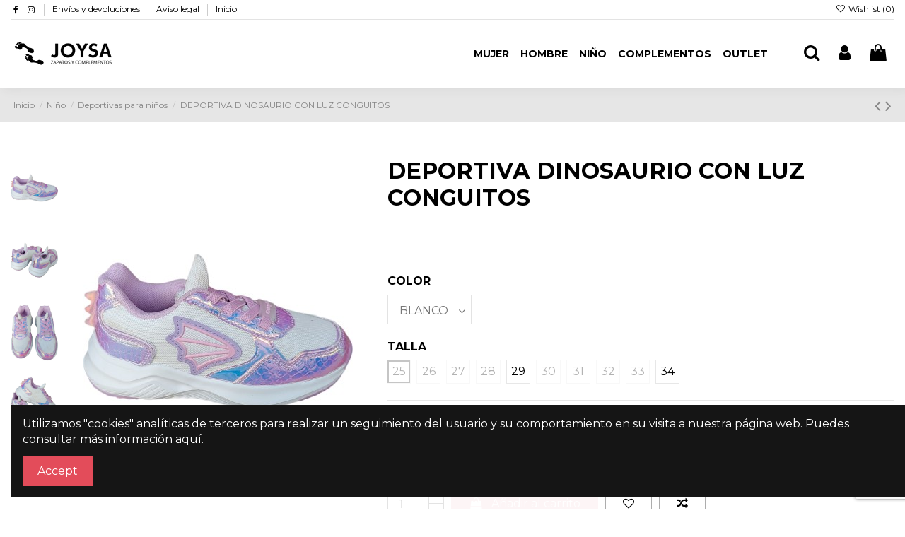

--- FILE ---
content_type: text/html; charset=utf-8
request_url: https://joysazapateria.es/deportivas-para-ninos/254-deportiva-de-dinosaurio-conguitos-con-luz-y-cuerno-de-dinosaurio-10047323.html
body_size: 21902
content:
<!doctype html>
<html lang="es">

<head>
    
        
  <meta charset="utf-8">


  <meta http-equiv="x-ua-compatible" content="ie=edge">



  


  


  <title>DEPORTIVA DINOSAURIO CON LUZ CONGUITOS TALLA 25 COLOR BLANCO</title>
  
    
  
  
    
  
  <meta name="description" content="deportiva dinosaurio con luces conguitos sin cordon con elásticos">
  <meta name="keywords" content="deportiva de dinosaurio de conguitos, con elásticos y luces">
    
      <link rel="canonical" href="https://joysazapateria.es/deportivas-para-ninos/254-deportiva-de-dinosaurio-conguitos-con-luz-y-cuerno-de-dinosaurio-10047323.html">
    

  
      

  
    <script type="application/ld+json">
  {
    "@context": "https://schema.org",
    "@id": "#store-organization",
    "@type": "Organization",
    "name" : "JOYSA Zapatería y complementos",
    "url" : "https://joysazapateria.es/",
  
      "logo": {
        "@type": "ImageObject",
        "url":"https://joysazapateria.es/img/logo-1634802749.jpg"
      }
      }
</script>

<script type="application/ld+json">
  {
    "@context": "https://schema.org",
    "@type": "WebPage",
    "isPartOf": {
      "@type": "WebSite",
      "url":  "https://joysazapateria.es/",
      "name": "JOYSA Zapatería y complementos"
    },
    "name": "DEPORTIVA DINOSAURIO CON LUZ CONGUITOS TALLA 25 COLOR BLANCO",
    "url":  "https://joysazapateria.es/deportivas-para-ninos/254-deportiva-de-dinosaurio-conguitos-con-luz-y-cuerno-de-dinosaurio-10047323.html"
  }
</script>


  <script type="application/ld+json">
    {
      "@context": "https://schema.org",
      "@type": "BreadcrumbList",
      "itemListElement": [
                  {
            "@type": "ListItem",
            "position": 1,
            "name": "Inicio",
            "item": "https://joysazapateria.es/"
          },              {
            "@type": "ListItem",
            "position": 2,
            "name": "Niño",
            "item": "https://joysazapateria.es/12-nino"
          },              {
            "@type": "ListItem",
            "position": 3,
            "name": "Deportivas para niños",
            "item": "https://joysazapateria.es/29-deportivas-para-ninos"
          },              {
            "@type": "ListItem",
            "position": 4,
            "name": "DEPORTIVA DINOSAURIO CON LUZ CONGUITOS",
            "item": "https://joysazapateria.es/deportivas-para-ninos/254-deportiva-de-dinosaurio-conguitos-con-luz-y-cuerno-de-dinosaurio-10047323.html"
          }          ]
    }
  </script>


  

  
    <script type="application/ld+json">
  {
    "@context": "https://schema.org/",
    "@type": "Product",
    "@id": "#product-snippet-id",
    "name": "DEPORTIVA DINOSAURIO CON LUZ CONGUITOS",
    "description": "deportiva dinosaurio con luces conguitos sin cordon con elásticos",
    "category": "Deportivas para niños",
    "image" :"https://joysazapateria.es/903-home_default/deportiva-de-dinosaurio-conguitos-con-luz-y-cuerno-de-dinosaurio.jpg",    "sku": "2022INV00018",
    "mpn": "2022INV00018"
    ,"gtin13": "10047323"
        ,
    "brand": {
      "@type": "Brand",
      "name": "JOYSA Zapatería y complementos"
    }
                ,
    "offers": {
      "@type": "Offer",
      "priceCurrency": "EUR",
      "name": "DEPORTIVA DINOSAURIO CON LUZ CONGUITOS",
      "price": "44",
      "url": "https://joysazapateria.es/deportivas-para-ninos/254-2212-deportiva-de-dinosaurio-conguitos-con-luz-y-cuerno-de-dinosaurio-10047323.html#/97-talla-25/106-color-blanco",
      "priceValidUntil": "2026-02-15",
              "image": ["https://joysazapateria.es/903-thickbox_default/deportiva-de-dinosaurio-conguitos-con-luz-y-cuerno-de-dinosaurio.jpg","https://joysazapateria.es/904-thickbox_default/deportiva-de-dinosaurio-conguitos-con-luz-y-cuerno-de-dinosaurio.jpg","https://joysazapateria.es/905-thickbox_default/deportiva-de-dinosaurio-conguitos-con-luz-y-cuerno-de-dinosaurio.jpg","https://joysazapateria.es/906-thickbox_default/deportiva-de-dinosaurio-conguitos-con-luz-y-cuerno-de-dinosaurio.jpg"],
            "sku": "2022INV00018",
      "mpn": "2022INV00018",
      "gtin13": "10047323",              "availability": "https://schema.org/OutOfStock",
      "seller": {
        "@type": "Organization",
        "name": "JOYSA Zapatería y complementos"
      }
    }
      }
</script>


  
    
  



    <meta property="og:type" content="product">
    <meta property="og:url" content="https://joysazapateria.es/deportivas-para-ninos/254-deportiva-de-dinosaurio-conguitos-con-luz-y-cuerno-de-dinosaurio-10047323.html">
    <meta property="og:title" content="DEPORTIVA DINOSAURIO CON LUZ CONGUITOS TALLA 25 COLOR BLANCO">
    <meta property="og:site_name" content="JOYSA Zapatería y complementos">
    <meta property="og:description" content="deportiva dinosaurio con luces conguitos sin cordon con elásticos">
            <meta property="og:image" content="https://joysazapateria.es/903-thickbox_default/deportiva-de-dinosaurio-conguitos-con-luz-y-cuerno-de-dinosaurio.jpg">
        <meta property="og:image:width" content="1100">
        <meta property="og:image:height" content="1422">
    




      <meta name="viewport" content="initial-scale=1,user-scalable=no,maximum-scale=1,width=device-width">
  




  <link rel="icon" type="image/vnd.microsoft.icon" href="https://joysazapateria.es/img/favicon.ico?1634802749">
  <link rel="shortcut icon" type="image/x-icon" href="https://joysazapateria.es/img/favicon.ico?1634802749">
    




    <link rel="stylesheet" href="https://joysazapateria.es/themes/warehousechild/assets/cache/theme-ee3953187.css" type="text/css" media="all">




<link rel="preload" as="font"
      href="/themes/warehousechild/assets/css/font-awesome/fonts/fontawesome-webfont.woff?v=4.7.0"
      type="font/woff" crossorigin="anonymous">
<link rel="preload" as="font"
      href="/themes/warehousechild/assets/css/font-awesome/fonts/fontawesome-webfont.woff2?v=4.7.0"
      type="font/woff2" crossorigin="anonymous">


<link  rel="preload stylesheet"  as="style" href="/themes/warehousechild/assets/css/font-awesome/css/font-awesome-preload.css"
       type="text/css" crossorigin="anonymous">





  

  <script>
        var elementorFrontendConfig = {"isEditMode":"","stretchedSectionContainer":"","instagramToken":false,"is_rtl":false,"ajax_csfr_token_url":"https:\/\/joysazapateria.es\/module\/iqitelementor\/Actions?process=handleCsfrToken&ajax=1"};
        var iqitTheme = {"rm_sticky":"0","rm_breakpoint":0,"op_preloader":"0","cart_style":"floating","cart_confirmation":"notification","h_layout":"4","f_fixed":"","f_layout":"1","h_absolute":"0","h_sticky":"header","hw_width":"fullwidth","hm_submenu_width":"fullwidth-background","h_search_type":"full","pl_lazyload":true,"pl_infinity":true,"pl_rollover":true,"pl_crsl_autoplay":false,"pl_slider_ld":4,"pl_slider_d":4,"pl_slider_t":3,"pl_slider_p":2,"pp_thumbs":"leftd","pp_zoom":"inner","pp_image_layout":"carousel","pp_tabs":"tabha","pl_grid_qty":false};
        var iqitcompare = {"nbProducts":0};
        var iqitcountdown_days = "d.";
        var iqitextendedproduct = {"speed":"70"};
        var iqitfdc_from = 60;
        var iqitmegamenu = {"sticky":"false","containerSelector":"#wrapper > .container"};
        var iqitreviews = [];
        var iqitwishlist = {"nbProducts":0};
        var prestashop = {"cart":{"products":[],"totals":{"total":{"type":"total","label":"Total","amount":0,"value":"0,00\u00a0\u20ac"},"total_including_tax":{"type":"total","label":"Total (impuestos incl.)","amount":0,"value":"0,00\u00a0\u20ac"},"total_excluding_tax":{"type":"total","label":"Total (impuestos excl.)","amount":0,"value":"0,00\u00a0\u20ac"}},"subtotals":{"products":{"type":"products","label":"Subtotal","amount":0,"value":"0,00\u00a0\u20ac"},"discounts":null,"shipping":{"type":"shipping","label":"Transporte","amount":0,"value":""},"tax":null},"products_count":0,"summary_string":"0 art\u00edculos","vouchers":{"allowed":0,"added":[]},"discounts":[],"minimalPurchase":0,"minimalPurchaseRequired":""},"currency":{"id":1,"name":"Euro","iso_code":"EUR","iso_code_num":"978","sign":"\u20ac"},"customer":{"lastname":null,"firstname":null,"email":null,"birthday":null,"newsletter":null,"newsletter_date_add":null,"optin":null,"website":null,"company":null,"siret":null,"ape":null,"is_logged":false,"gender":{"type":null,"name":null},"addresses":[]},"language":{"name":"Espa\u00f1ol (Spanish)","iso_code":"es","locale":"es-ES","language_code":"es","is_rtl":"0","date_format_lite":"d\/m\/Y","date_format_full":"d\/m\/Y H:i:s","id":1},"page":{"title":"","canonical":"https:\/\/joysazapateria.es\/deportivas-para-ninos\/254-deportiva-de-dinosaurio-conguitos-con-luz-y-cuerno-de-dinosaurio-10047323.html","meta":{"title":"DEPORTIVA DINOSAURIO CON LUZ CONGUITOS TALLA 25 COLOR BLANCO","description":"deportiva dinosaurio con luces conguitos sin cordon con el\u00e1sticos","keywords":"deportiva de dinosaurio de conguitos, con el\u00e1sticos y luces","robots":"index"},"page_name":"product","body_classes":{"lang-es":true,"lang-rtl":false,"country-ES":true,"currency-EUR":true,"layout-full-width":true,"page-product":true,"tax-display-enabled":true,"product-id-254":true,"product-DEPORTIVA DINOSAURIO CON LUZ CONGUITOS":true,"product-id-category-29":true,"product-id-manufacturer-0":true,"product-id-supplier-7":true,"product-available-for-order":true},"admin_notifications":[]},"shop":{"name":"JOYSA Zapater\u00eda y complementos","logo":"https:\/\/joysazapateria.es\/img\/logo-1634802749.jpg","stores_icon":"https:\/\/joysazapateria.es\/img\/logo_stores.png","favicon":"https:\/\/joysazapateria.es\/img\/favicon.ico"},"urls":{"base_url":"https:\/\/joysazapateria.es\/","current_url":"https:\/\/joysazapateria.es\/deportivas-para-ninos\/254-deportiva-de-dinosaurio-conguitos-con-luz-y-cuerno-de-dinosaurio-10047323.html","shop_domain_url":"https:\/\/joysazapateria.es","img_ps_url":"https:\/\/joysazapateria.es\/img\/","img_cat_url":"https:\/\/joysazapateria.es\/img\/c\/","img_lang_url":"https:\/\/joysazapateria.es\/img\/l\/","img_prod_url":"https:\/\/joysazapateria.es\/img\/p\/","img_manu_url":"https:\/\/joysazapateria.es\/img\/m\/","img_sup_url":"https:\/\/joysazapateria.es\/img\/su\/","img_ship_url":"https:\/\/joysazapateria.es\/img\/s\/","img_store_url":"https:\/\/joysazapateria.es\/img\/st\/","img_col_url":"https:\/\/joysazapateria.es\/img\/co\/","img_url":"https:\/\/joysazapateria.es\/themes\/warehousechild\/assets\/img\/","css_url":"https:\/\/joysazapateria.es\/themes\/warehousechild\/assets\/css\/","js_url":"https:\/\/joysazapateria.es\/themes\/warehousechild\/assets\/js\/","pic_url":"https:\/\/joysazapateria.es\/upload\/","pages":{"address":"https:\/\/joysazapateria.es\/direccion","addresses":"https:\/\/joysazapateria.es\/direcciones","authentication":"https:\/\/joysazapateria.es\/iniciar-sesion","cart":"https:\/\/joysazapateria.es\/carrito","category":"https:\/\/joysazapateria.es\/index.php?controller=category","cms":"https:\/\/joysazapateria.es\/index.php?controller=cms","contact":"https:\/\/joysazapateria.es\/contactenos","discount":"https:\/\/joysazapateria.es\/descuento","guest_tracking":"https:\/\/joysazapateria.es\/seguimiento-pedido-invitado","history":"https:\/\/joysazapateria.es\/historial-compra","identity":"https:\/\/joysazapateria.es\/datos-personales","index":"https:\/\/joysazapateria.es\/","my_account":"https:\/\/joysazapateria.es\/mi-cuenta","order_confirmation":"https:\/\/joysazapateria.es\/confirmacion-pedido","order_detail":"https:\/\/joysazapateria.es\/index.php?controller=order-detail","order_follow":"https:\/\/joysazapateria.es\/seguimiento-pedido","order":"https:\/\/joysazapateria.es\/pedido","order_return":"https:\/\/joysazapateria.es\/index.php?controller=order-return","order_slip":"https:\/\/joysazapateria.es\/facturas-abono","pagenotfound":"https:\/\/joysazapateria.es\/pagina-no-encontrada","password":"https:\/\/joysazapateria.es\/recuperar-contrase\u00f1a","pdf_invoice":"https:\/\/joysazapateria.es\/index.php?controller=pdf-invoice","pdf_order_return":"https:\/\/joysazapateria.es\/index.php?controller=pdf-order-return","pdf_order_slip":"https:\/\/joysazapateria.es\/index.php?controller=pdf-order-slip","prices_drop":"https:\/\/joysazapateria.es\/productos-rebajados","product":"https:\/\/joysazapateria.es\/index.php?controller=product","search":"https:\/\/joysazapateria.es\/busqueda","sitemap":"https:\/\/joysazapateria.es\/mapa del sitio","stores":"https:\/\/joysazapateria.es\/tiendas","supplier":"https:\/\/joysazapateria.es\/proveedor","register":"https:\/\/joysazapateria.es\/iniciar-sesion?create_account=1","order_login":"https:\/\/joysazapateria.es\/pedido?login=1"},"alternative_langs":[],"theme_assets":"\/themes\/warehousechild\/assets\/","actions":{"logout":"https:\/\/joysazapateria.es\/?mylogout="},"no_picture_image":{"bySize":{"small_default":{"url":"https:\/\/joysazapateria.es\/img\/p\/es-default-small_default.jpg","width":98,"height":127},"cart_default":{"url":"https:\/\/joysazapateria.es\/img\/p\/es-default-cart_default.jpg","width":125,"height":162},"home_default":{"url":"https:\/\/joysazapateria.es\/img\/p\/es-default-home_default.jpg","width":236,"height":305},"large_default":{"url":"https:\/\/joysazapateria.es\/img\/p\/es-default-large_default.jpg","width":381,"height":492},"medium_default":{"url":"https:\/\/joysazapateria.es\/img\/p\/es-default-medium_default.jpg","width":452,"height":584},"thickbox_default":{"url":"https:\/\/joysazapateria.es\/img\/p\/es-default-thickbox_default.jpg","width":1100,"height":1422}},"small":{"url":"https:\/\/joysazapateria.es\/img\/p\/es-default-small_default.jpg","width":98,"height":127},"medium":{"url":"https:\/\/joysazapateria.es\/img\/p\/es-default-large_default.jpg","width":381,"height":492},"large":{"url":"https:\/\/joysazapateria.es\/img\/p\/es-default-thickbox_default.jpg","width":1100,"height":1422},"legend":""}},"configuration":{"display_taxes_label":true,"display_prices_tax_incl":true,"is_catalog":false,"show_prices":true,"opt_in":{"partner":true},"quantity_discount":{"type":"discount","label":"Descuento unitario"},"voucher_enabled":0,"return_enabled":0},"field_required":[],"breadcrumb":{"links":[{"title":"Inicio","url":"https:\/\/joysazapateria.es\/"},{"title":"Ni\u00f1o","url":"https:\/\/joysazapateria.es\/12-nino"},{"title":"Deportivas para ni\u00f1os","url":"https:\/\/joysazapateria.es\/29-deportivas-para-ninos"},{"title":"DEPORTIVA DINOSAURIO CON LUZ CONGUITOS","url":"https:\/\/joysazapateria.es\/deportivas-para-ninos\/254-deportiva-de-dinosaurio-conguitos-con-luz-y-cuerno-de-dinosaurio-10047323.html"}],"count":4},"link":{"protocol_link":"https:\/\/","protocol_content":"https:\/\/"},"time":1769868503,"static_token":"aeda7cfa42539e583831755673a98da1","token":"beebf64086566abb6c251b9e6d596a5a","debug":false};
        var psemailsubscription_subscription = "https:\/\/joysazapateria.es\/module\/ps_emailsubscription\/subscription";
      </script>



  
<script type="text/javascript">
	(window.gaDevIds=window.gaDevIds||[]).push('d6YPbH');
	(function(i,s,o,g,r,a,m){i['GoogleAnalyticsObject']=r;i[r]=i[r]||function(){
	(i[r].q=i[r].q||[]).push(arguments)},i[r].l=1*new Date();a=s.createElement(o),
	m=s.getElementsByTagName(o)[0];a.async=1;a.src=g;m.parentNode.insertBefore(a,m)
	})(window,document,'script','https://www.google-analytics.com/analytics.js','ga');

            ga('create', 'G-LCCB6HSKYD', 'auto');
                        ga('send', 'pageview');
    
    ga('require', 'ec');
</script>

<hgroup ></hgroup><script>

(function(w,d,s,l,i){w[l]=w[l]||[];w[l].push({'gtm.start':
new Date().getTime(),event:'gtm.js'});var f=d.getElementsByTagName(s)[0],
j=d.createElement(s),dl=l!='dataLayer'?'&l='+l:'';j.async=true;j.src=
'https://www.googletagmanager.com/gtm.js?id='+i+dl;f.parentNode.insertBefore(j,f);
})(window,document,'script','dataLayer','GTM-5XML9Q33'); //'GTM-NFGTVS8'

</script>
<script async src="https://www.googletagmanager.com/gtag/js?id=G-BGKMDFB2FT"></script>
<script>

  window.dataLayer = window.dataLayer || [];
  function gtag(){dataLayer.push(arguments);}
  gtag('js', new Date());

  gtag('config', 'G-BGKMDFB2FT');

</script>


    
            <meta property="product:pretax_price:amount" content="36.363636">
        <meta property="product:pretax_price:currency" content="EUR">
        <meta property="product:price:amount" content="44">
        <meta property="product:price:currency" content="EUR">
        
    

    </head>

<body id="product" class="lang-es country-es currency-eur layout-full-width page-product tax-display-enabled product-id-254 product-deportiva-dinosaurio-con-luz-conguitos product-id-category-29 product-id-manufacturer-0 product-id-supplier-7 product-available-for-order body-desktop-header-style-w-4">


    




    


<main id="main-page-content"  >
    
            

    <header id="header" class="desktop-header-style-w-4">
        
            
  <div class="header-banner">
    
  </div>




            <div class="container">
        <nav class="header-nav">
    
        <div class="row justify-content-between">
            <div class="col col-auto col-md left-nav">
                 <div class="d-inline-block"> 

<ul class="social-links _topbar" itemscope itemtype="https://schema.org/Organization" itemid="#store-organization">
    <li class="facebook"><a itemprop="sameAs" href="https://www.facebook.com/joysazapateria" target="_blank" rel="noreferrer noopener"><i class="fa fa-facebook fa-fw" aria-hidden="true"></i></a></li>    <li class="instagram"><a itemprop="sameAs" href="https://www.instagram.com/joysa_zapateria" target="_blank" rel="noreferrer noopener"><i class="fa fa-instagram fa-fw" aria-hidden="true"></i></a></li>          </ul>

 </div>                             <div class="block-iqitlinksmanager block-iqitlinksmanager-2 block-links-inline d-inline-block">
            <ul>
                                                            <li>
                            <a
                                    href="https://joysazapateria.es/content/1-envios-devoluciones"
                                    title="Nuestros términos y condiciones de envío"                                                                >
                                Envíos y devoluciones
                            </a>
                        </li>
                                                                                <li>
                            <a
                                    href="https://joysazapateria.es/content/2-aviso-legal"
                                    title="Aviso legal"                                                                >
                                Aviso legal
                            </a>
                        </li>
                                                                                <li>
                            <a
                                    href="https://joysazapateria.es/content/category/1-inicio"
                                    title=""                                                                >
                                Inicio
                            </a>
                        </li>
                                                </ul>
        </div>
    
            </div>
            <div class="col col-auto center-nav text-center">
                
             </div>
            <div class="col col-auto col-md right-nav text-right">
                <div class="d-inline-block">
    <a href="//joysazapateria.es/module/iqitwishlist/view">
        <i class="fa fa-heart-o fa-fw" aria-hidden="true"></i> Wishlist (<span
                id="iqitwishlist-nb"></span>)
    </a>
</div>

             </div>
        </div>

                        </nav>
            </div>
        



<div id="desktop-header" class="desktop-header-style-4">
    
            
<div class="header-top">
    <div id="desktop-header-container" class="container">
        <div class="row align-items-center">
                            <div class="col col-auto col-header-left">
                    <div id="desktop_logo">
                        
  <a href="https://joysazapateria.es/">
    <img class="logo img-fluid"
         src="https://joysazapateria.es/img/logo-1634802749.jpg"
                  alt="JOYSA Zapatería y complementos"
         width="200"
         height="40"
    >
  </a>

                    </div>
                    
                </div>
                <div class="col col-header-center col-header-menu">
                                        	<div id="iqitmegamenu-wrapper" class="iqitmegamenu-wrapper iqitmegamenu-all">
		<div class="container container-iqitmegamenu">
		<div id="iqitmegamenu-horizontal" class="iqitmegamenu  clearfix" role="navigation">

								
				<nav id="cbp-hrmenu" class="cbp-hrmenu cbp-horizontal cbp-hrsub-narrow">
					<ul>
												<li id="cbp-hrmenu-tab-2" class="cbp-hrmenu-tab cbp-hrmenu-tab-2 ">
	<a href="https://joysazapateria.es/10-mujer" class="nav-link" >

								<span class="cbp-tab-title">
								Mujer</span>
														</a>
													</li>
												<li id="cbp-hrmenu-tab-3" class="cbp-hrmenu-tab cbp-hrmenu-tab-3 ">
	<a href="https://joysazapateria.es/11-hombre" class="nav-link" >

								<span class="cbp-tab-title">
								Hombre</span>
														</a>
													</li>
												<li id="cbp-hrmenu-tab-4" class="cbp-hrmenu-tab cbp-hrmenu-tab-4 ">
	<a href="https://joysazapateria.es/12-nino" class="nav-link" >

								<span class="cbp-tab-title">
								Niño</span>
														</a>
													</li>
												<li id="cbp-hrmenu-tab-6" class="cbp-hrmenu-tab cbp-hrmenu-tab-6 ">
	<a href="https://joysazapateria.es/30-complementos" class="nav-link" >

								<span class="cbp-tab-title">
								Complementos</span>
														</a>
													</li>
												<li id="cbp-hrmenu-tab-7" class="cbp-hrmenu-tab cbp-hrmenu-tab-7 ">
	<a href="https://joysazapateria.es/14-outlet" class="nav-link" >

								<span class="cbp-tab-title">
								Outlet</span>
														</a>
													</li>
											</ul>
				</nav>
		</div>
		</div>
		<div id="sticky-cart-wrapper"></div>
	</div>

<div id="_desktop_iqitmegamenu-mobile">
	<div id="iqitmegamenu-mobile">
		
		<ul>
		



	
	<li><a  href="https://joysazapateria.es/" >Inicio</a></li><li><span class="mm-expand"><i class="fa fa-angle-down expand-icon" aria-hidden="true"></i><i class="fa fa-angle-up close-icon" aria-hidden="true"></i></span><a  href="https://joysazapateria.es/10-mujer" >Mujer</a>
	<ul><li><a  href="https://joysazapateria.es/15-zapatos-de-mujer" >Zapatos de mujer</a></li><li><a  href="https://joysazapateria.es/16-botas-y-botines-de-mujer" >Botas y botines de mujer</a></li><li><a  href="https://joysazapateria.es/17-zapatillas-de-mujer" >Zapatillas de mujer</a></li><li><a  href="https://joysazapateria.es/18-sandalias-de-mujer" >Sandalias de mujer</a></li><li><a  href="https://joysazapateria.es/19-deportivas-de-mujer" >Deportivas de mujer</a></li></ul></li><li><span class="mm-expand"><i class="fa fa-angle-down expand-icon" aria-hidden="true"></i><i class="fa fa-angle-up close-icon" aria-hidden="true"></i></span><a  href="https://joysazapateria.es/11-hombre" >Hombre</a>
	<ul><li><a  href="https://joysazapateria.es/20-zapatos" >Zapatos</a></li><li><a  href="https://joysazapateria.es/21-botas" >Botas</a></li><li><a  href="https://joysazapateria.es/22-zapatillas" >Zapatillas</a></li><li><a  href="https://joysazapateria.es/23-sandalias" >Sandalias</a></li><li><a  href="https://joysazapateria.es/24-deportivas" >Deportivas</a></li></ul></li><li><span class="mm-expand"><i class="fa fa-angle-down expand-icon" aria-hidden="true"></i><i class="fa fa-angle-up close-icon" aria-hidden="true"></i></span><a  href="https://joysazapateria.es/12-nino" >Niño</a>
	<ul><li><a  href="https://joysazapateria.es/25-zapatos-para-ninos" >Zapatos para niños</a></li><li><a  href="https://joysazapateria.es/26-botas-para-ninos" >Botas para niños</a></li><li><a  href="https://joysazapateria.es/27-zapatillas-para-ninos" >Zapatillas para niños</a></li><li><a  href="https://joysazapateria.es/28-sandalias-para-ninos" >Sandalias para niños</a></li><li><a  href="https://joysazapateria.es/29-deportivas-para-ninos" >Deportivas para niños</a></li></ul></li><li><a  href="https://joysazapateria.es/30-complementos" >Complementos</a></li><li><a  href="https://joysazapateria.es/14-outlet" >Outlet</a></li>
		</ul>
		
	</div>
</div>

                    
                </div>
                        <div class="col col-auto col-header-right">
                <div class="row no-gutters justify-content-end">
                                            <div id="header-search-btn" class="col col-auto header-btn-w header-search-btn-w">
    <a data-toggle="dropdown" id="header-search-btn-drop"  class="header-btn header-search-btn" data-display="static">
        <i class="fa fa-search fa-fw icon" aria-hidden="true"></i>
        <span class="title">Buscar</span>
    </a>
        <div class="dropdown-menu-custom  dropdown-menu">
        <div class="dropdown-content modal-backdrop fullscreen-search">
            
<!-- Block search module TOP -->
<div id="search_widget" class="search-widget" data-search-controller-url="https://joysazapateria.es/module/iqitsearch/searchiqit">
    <form method="get" action="https://joysazapateria.es/module/iqitsearch/searchiqit">
        <div class="input-group">
            <input type="text" name="s" value="" data-all-text="Show all results"
                   data-blog-text="Blog post"
                   data-product-text="Product"
                   data-brands-text="Marca"
                   autocomplete="off" autocorrect="off" autocapitalize="off" spellcheck="false"
                   placeholder="Search our catalog" class="form-control form-search-control" />
            <button type="submit" class="search-btn">
                <i class="fa fa-search"></i>
            </button>
        </div>
    </form>
</div>
<!-- /Block search module TOP -->

            <div id="fullscreen-search-backdrop"></div>
        </div>
    </div>
    </div>
                    
                    
                                            <div id="header-user-btn" class="col col-auto header-btn-w header-user-btn-w">
            <a href="https://joysazapateria.es/mi-cuenta"
           title="Acceda a su cuenta de cliente"
           rel="nofollow" class="header-btn header-user-btn">
            <i class="fa fa-user fa-fw icon" aria-hidden="true"></i>
            <span class="title">Iniciar sesión</span>
        </a>
    </div>









                                        

                    

                                            
                                                    <div id="ps-shoppingcart-wrapper" class="col col-auto">
    <div id="ps-shoppingcart"
         class="header-btn-w header-cart-btn-w ps-shoppingcart dropdown">
         <div id="blockcart" class="blockcart cart-preview"
         data-refresh-url="//joysazapateria.es/module/ps_shoppingcart/ajax">
        <a id="cart-toogle" class="cart-toogle header-btn header-cart-btn" data-toggle="dropdown" data-display="static">
            <i class="fa fa-shopping-bag fa-fw icon" aria-hidden="true"><span class="cart-products-count-btn  d-none">0</span></i>
            <span class="info-wrapper">
            <span class="title">Carrito</span>
            <span class="cart-toggle-details">
            <span class="text-faded cart-separator"> / </span>
                            Empty
                        </span>
            </span>
        </a>
        <div id="_desktop_blockcart-content" class="dropdown-menu-custom dropdown-menu">
    <div id="blockcart-content" class="blockcart-content" >
        <div class="cart-title">
            <span class="modal-title">Your cart</span>
            <button type="button" id="js-cart-close" class="close">
                <span>×</span>
            </button>
            <hr>
        </div>
                    <span class="no-items">No hay más artículos en su carrito</span>
            </div>
</div> </div>




    </div>
</div>
                                                
                                    </div>
                
            </div>
            <div class="col-12">
                <div class="row">
                    
                </div>
            </div>
        </div>
    </div>
</div>


    </div>



    <div id="mobile-header" class="mobile-header-style-2">
                    <div id="mobile-header-sticky">
    <div class="container">
        <div class="mobile-main-bar">
            <div class="row no-gutters align-items-center row-mobile-header">
                <div class="col col-mobile-logo">
                    
  <a href="https://joysazapateria.es/">
    <img class="logo img-fluid"
         src="https://joysazapateria.es/img/logo-1634802749.jpg"
                  alt="JOYSA Zapatería y complementos"
         width="200"
         height="40"
    >
  </a>

                </div>
                <div id="mobile-btn-search" class="col col-auto col-mobile-btn col-mobile-btn-search">
                    <a  class="m-nav-btn" data-toggle="dropdown" data-display="static"><i class="fa fa-search" aria-hidden="true"></i>
                        <span>Search</span></a>
                    <div id="search-widget-mobile" class="dropdown-content dropdown-menu dropdown-mobile search-widget">
                        
                                                    
<!-- Block search module TOP -->
<form method="get" action="https://joysazapateria.es/module/iqitsearch/searchiqit">
    <div class="input-group">
        <input type="text" name="s" value=""
               placeholder="Buscar"
               data-all-text="Show all results"
               data-blog-text="Blog post"
               data-product-text="Product"
               data-brands-text="Marca"
               autocomplete="off" autocorrect="off" autocapitalize="off" spellcheck="false"
               class="form-control form-search-control">
        <button type="submit" class="search-btn">
            <i class="fa fa-search"></i>
        </button>
    </div>
</form>
<!-- /Block search module TOP -->

                                                
                    </div>
                </div>
                <div class="col col-auto col-mobile-btn col-mobile-btn-account">
                    <a href="https://joysazapateria.es/mi-cuenta" class="m-nav-btn"><i class="fa fa-user" aria-hidden="true"></i>
                        <span>     
                                                            Iniciar sesión
                                                        </span></a>
                </div>
                
                                <div
                     class="col col-auto col-mobile-btn col-mobile-btn-cart ps-shoppingcart dropdown">
                    <div id="mobile-cart-wrapper">
                        <a id="mobile-cart-toogle" class="m-nav-btn" data-display="static" data-toggle="dropdown"><i class="fa fa-shopping-bag mobile-bag-icon" aria-hidden="true"><span id="mobile-cart-products-count" class="cart-products-count cart-products-count-btn">
                                    
                                                                            0
                                                                        
                                </span></i>
                            <span>Carrito</span></a>
                        <div id="_mobile_blockcart-content" class="dropdown-menu-custom dropdown-menu"></div>
                    </div>
                </div>
                                <div class="col col-auto col-mobile-btn col-mobile-btn-menu col-mobile-menu-push">
                    <a class="m-nav-btn" data-toggle="dropdown" data-display="static"><i class="fa fa-bars" aria-hidden="true"></i>
                        <span>Menu</span></a>
                    <div id="mobile_menu_click_overlay"></div>
                    <div id="_mobile_iqitmegamenu-mobile" class="dropdown-menu-custom dropdown-menu"></div>
                </div>
            </div>
        </div>
    </div>
</div>            </div>



        
    </header>
    

    <section id="wrapper">
        
        

<nav data-depth="4" class="breadcrumb">
            <div class="container-fluid">
                <div class="row align-items-center">
                <div class="col">
                    <ol>
                        
                            


                                 
                                                                            <li>
                                            <a href="https://joysazapateria.es/"><span>Inicio</span></a>
                                        </li>
                                                                    

                            


                                 
                                                                            <li>
                                            <a href="https://joysazapateria.es/12-nino"><span>Niño</span></a>
                                        </li>
                                                                    

                            


                                 
                                                                            <li>
                                            <a href="https://joysazapateria.es/29-deportivas-para-ninos"><span>Deportivas para niños</span></a>
                                        </li>
                                                                    

                            


                                 
                                                                            <li>
                                            <span>DEPORTIVA DINOSAURIO CON LUZ CONGUITOS</span>
                                        </li>
                                                                    

                                                    
                    </ol>
                </div>
                <div class="col col-auto"> <div id="iqitproductsnav">
            <a href="https://joysazapateria.es/deportivas-para-ninos/248-2158-deportiva-joma-sin-filtros-para-el-agua-y-velcros-en-azul-y-rojo-10047057.html#/color-azul_marino/talla-31" title="Previous product">
           <i class="fa fa-angle-left" aria-hidden="true"></i>        </a>
                <a href="https://joysazapateria.es/deportivas-para-ninos/266-2327-deportivas-de-nino-conguitos-tipo-bota-sin-cordones-con-elasticos-10049808.html#/color-blanco/talla-20" title="Next product">
             <i class="fa fa-angle-right" aria-hidden="true"></i>        </a>
    </div>


</div>
            </div>
                    </div>
        </nav>


        <div id="inner-wrapper" class="container">
            
            
                
   <aside id="notifications">
        
        
        
      
  </aside>
              

            

                
    <div id="content-wrapper" class="js-content-wrapper">
        
        
    <section id="main">
        <div id="product-preloader"><i class="fa fa-circle-o-notch fa-spin"></i></div>
        <div id="main-product-wrapper" class="product-container js-product-container">
        <meta content="https://joysazapateria.es/deportivas-para-ninos/254-2212-deportiva-de-dinosaurio-conguitos-con-luz-y-cuerno-de-dinosaurio-10047323.html#/97-talla-25/106-color-blanco">


        <div class="row product-info-row">
            <div class="col-md-5 col-product-image">
                
                        

                            
                                    <div class="images-container js-images-container images-container-left images-container-d-leftd ">
                    <div class="row no-gutters">
                <div class="col-2 col-left-product-thumbs">

        <div class="js-qv-mask mask">
        <div id="product-images-thumbs" class="product-images js-qv-product-images swiper-container">
            <div class="swiper-wrapper">
                           <div class="swiper-slide"> <div class="thumb-container js-thumb-container">
                    <img
                            class="thumb js-thumb  selected js-thumb-selected  img-fluid swiper-lazy"
                            data-image-medium-src="https://joysazapateria.es/903-medium_default/deportiva-de-dinosaurio-conguitos-con-luz-y-cuerno-de-dinosaurio.jpg"
                            data-image-large-src="https://joysazapateria.es/903-thickbox_default/deportiva-de-dinosaurio-conguitos-con-luz-y-cuerno-de-dinosaurio.jpg"
                            src="data:image/svg+xml,%3Csvg xmlns='http://www.w3.org/2000/svg' viewBox='0 0 452 584'%3E%3C/svg%3E"
                            data-src="https://joysazapateria.es/903-medium_default/deportiva-de-dinosaurio-conguitos-con-luz-y-cuerno-de-dinosaurio.jpg"
                                                            alt="DEPORTIVA DINOSAURIO CON LUZ CONGUITOS"
                                                        title=""
                            width="452"
                            height="584"
                    >
                </div> </div>
                           <div class="swiper-slide"> <div class="thumb-container js-thumb-container">
                    <img
                            class="thumb js-thumb   img-fluid swiper-lazy"
                            data-image-medium-src="https://joysazapateria.es/904-medium_default/deportiva-de-dinosaurio-conguitos-con-luz-y-cuerno-de-dinosaurio.jpg"
                            data-image-large-src="https://joysazapateria.es/904-thickbox_default/deportiva-de-dinosaurio-conguitos-con-luz-y-cuerno-de-dinosaurio.jpg"
                            src="data:image/svg+xml,%3Csvg xmlns='http://www.w3.org/2000/svg' viewBox='0 0 452 584'%3E%3C/svg%3E"
                            data-src="https://joysazapateria.es/904-medium_default/deportiva-de-dinosaurio-conguitos-con-luz-y-cuerno-de-dinosaurio.jpg"
                                                            alt="DEPORTIVA DINOSAURIO CON LUZ CONGUITOS"
                                                        title=""
                            width="452"
                            height="584"
                    >
                </div> </div>
                           <div class="swiper-slide"> <div class="thumb-container js-thumb-container">
                    <img
                            class="thumb js-thumb   img-fluid swiper-lazy"
                            data-image-medium-src="https://joysazapateria.es/905-medium_default/deportiva-de-dinosaurio-conguitos-con-luz-y-cuerno-de-dinosaurio.jpg"
                            data-image-large-src="https://joysazapateria.es/905-thickbox_default/deportiva-de-dinosaurio-conguitos-con-luz-y-cuerno-de-dinosaurio.jpg"
                            src="data:image/svg+xml,%3Csvg xmlns='http://www.w3.org/2000/svg' viewBox='0 0 452 584'%3E%3C/svg%3E"
                            data-src="https://joysazapateria.es/905-medium_default/deportiva-de-dinosaurio-conguitos-con-luz-y-cuerno-de-dinosaurio.jpg"
                                                            alt="DEPORTIVA DINOSAURIO CON LUZ CONGUITOS"
                                                        title=""
                            width="452"
                            height="584"
                    >
                </div> </div>
                           <div class="swiper-slide"> <div class="thumb-container js-thumb-container">
                    <img
                            class="thumb js-thumb   img-fluid swiper-lazy"
                            data-image-medium-src="https://joysazapateria.es/906-medium_default/deportiva-de-dinosaurio-conguitos-con-luz-y-cuerno-de-dinosaurio.jpg"
                            data-image-large-src="https://joysazapateria.es/906-thickbox_default/deportiva-de-dinosaurio-conguitos-con-luz-y-cuerno-de-dinosaurio.jpg"
                            src="data:image/svg+xml,%3Csvg xmlns='http://www.w3.org/2000/svg' viewBox='0 0 452 584'%3E%3C/svg%3E"
                            data-src="https://joysazapateria.es/906-medium_default/deportiva-de-dinosaurio-conguitos-con-luz-y-cuerno-de-dinosaurio.jpg"
                                                            alt="DEPORTIVA DINOSAURIO CON LUZ CONGUITOS"
                                                        title=""
                            width="452"
                            height="584"
                    >
                </div> </div>
                        </div>
            <div class="swiper-button-prev swiper-button-inner-prev swiper-button-arrow"></div>
            <div class="swiper-button-next swiper-button-inner-next swiper-button-arrow"></div>
        </div>
    </div>
    
</div>                <div class="col-10 col-left-product-cover">
    <div class="product-cover">

        

    <ul class="product-flags js-product-flags">
            </ul>


        <div id="product-images-large" class="product-images-large swiper-container">
            <div class="swiper-wrapper">
                                                            <div class="product-lmage-large swiper-slide">
                            <div class="easyzoom easyzoom-product">
                                <a href="https://joysazapateria.es/903-thickbox_default/deportiva-de-dinosaurio-conguitos-con-luz-y-cuerno-de-dinosaurio.jpg" class="js-easyzoom-trigger" rel="nofollow"></a>
                            </div>
                            <a class="expander" data-toggle="modal" data-target="#product-modal"><span><i class="fa fa-expand" aria-hidden="true"></i></span></a>                            <img
                                    data-src="https://joysazapateria.es/903-large_default/deportiva-de-dinosaurio-conguitos-con-luz-y-cuerno-de-dinosaurio.jpg"
                                    data-image-large-src="https://joysazapateria.es/903-thickbox_default/deportiva-de-dinosaurio-conguitos-con-luz-y-cuerno-de-dinosaurio.jpg"
                                    alt="DEPORTIVA DINOSAURIO CON LUZ CONGUITOS"
                                    title="DEPORTIVA DINOSAURIO CON LUZ CONGUITOS"
                                    content="https://joysazapateria.es/903-large_default/deportiva-de-dinosaurio-conguitos-con-luz-y-cuerno-de-dinosaurio.jpg"
                                    width="381"
                                    height="492"
                                    src="data:image/svg+xml,%3Csvg xmlns='http://www.w3.org/2000/svg' viewBox='0 0 381 492'%3E%3C/svg%3E"
                                    class="img-fluid swiper-lazy"
                            >
                        </div>
                                            <div class="product-lmage-large swiper-slide">
                            <div class="easyzoom easyzoom-product">
                                <a href="https://joysazapateria.es/904-thickbox_default/deportiva-de-dinosaurio-conguitos-con-luz-y-cuerno-de-dinosaurio.jpg" class="js-easyzoom-trigger" rel="nofollow"></a>
                            </div>
                            <a class="expander" data-toggle="modal" data-target="#product-modal"><span><i class="fa fa-expand" aria-hidden="true"></i></span></a>                            <img
                                    data-src="https://joysazapateria.es/904-large_default/deportiva-de-dinosaurio-conguitos-con-luz-y-cuerno-de-dinosaurio.jpg"
                                    data-image-large-src="https://joysazapateria.es/904-thickbox_default/deportiva-de-dinosaurio-conguitos-con-luz-y-cuerno-de-dinosaurio.jpg"
                                    alt="DEPORTIVA DINOSAURIO CON LUZ CONGUITOS"
                                    title="DEPORTIVA DINOSAURIO CON LUZ CONGUITOS"
                                    content="https://joysazapateria.es/904-large_default/deportiva-de-dinosaurio-conguitos-con-luz-y-cuerno-de-dinosaurio.jpg"
                                    width="381"
                                    height="492"
                                    src="data:image/svg+xml,%3Csvg xmlns='http://www.w3.org/2000/svg' viewBox='0 0 381 492'%3E%3C/svg%3E"
                                    class="img-fluid swiper-lazy"
                            >
                        </div>
                                            <div class="product-lmage-large swiper-slide">
                            <div class="easyzoom easyzoom-product">
                                <a href="https://joysazapateria.es/905-thickbox_default/deportiva-de-dinosaurio-conguitos-con-luz-y-cuerno-de-dinosaurio.jpg" class="js-easyzoom-trigger" rel="nofollow"></a>
                            </div>
                            <a class="expander" data-toggle="modal" data-target="#product-modal"><span><i class="fa fa-expand" aria-hidden="true"></i></span></a>                            <img
                                    data-src="https://joysazapateria.es/905-large_default/deportiva-de-dinosaurio-conguitos-con-luz-y-cuerno-de-dinosaurio.jpg"
                                    data-image-large-src="https://joysazapateria.es/905-thickbox_default/deportiva-de-dinosaurio-conguitos-con-luz-y-cuerno-de-dinosaurio.jpg"
                                    alt="DEPORTIVA DINOSAURIO CON LUZ CONGUITOS"
                                    title="DEPORTIVA DINOSAURIO CON LUZ CONGUITOS"
                                    content="https://joysazapateria.es/905-large_default/deportiva-de-dinosaurio-conguitos-con-luz-y-cuerno-de-dinosaurio.jpg"
                                    width="381"
                                    height="492"
                                    src="data:image/svg+xml,%3Csvg xmlns='http://www.w3.org/2000/svg' viewBox='0 0 381 492'%3E%3C/svg%3E"
                                    class="img-fluid swiper-lazy"
                            >
                        </div>
                                            <div class="product-lmage-large swiper-slide">
                            <div class="easyzoom easyzoom-product">
                                <a href="https://joysazapateria.es/906-thickbox_default/deportiva-de-dinosaurio-conguitos-con-luz-y-cuerno-de-dinosaurio.jpg" class="js-easyzoom-trigger" rel="nofollow"></a>
                            </div>
                            <a class="expander" data-toggle="modal" data-target="#product-modal"><span><i class="fa fa-expand" aria-hidden="true"></i></span></a>                            <img
                                    data-src="https://joysazapateria.es/906-large_default/deportiva-de-dinosaurio-conguitos-con-luz-y-cuerno-de-dinosaurio.jpg"
                                    data-image-large-src="https://joysazapateria.es/906-thickbox_default/deportiva-de-dinosaurio-conguitos-con-luz-y-cuerno-de-dinosaurio.jpg"
                                    alt="DEPORTIVA DINOSAURIO CON LUZ CONGUITOS"
                                    title="DEPORTIVA DINOSAURIO CON LUZ CONGUITOS"
                                    content="https://joysazapateria.es/906-large_default/deportiva-de-dinosaurio-conguitos-con-luz-y-cuerno-de-dinosaurio.jpg"
                                    width="381"
                                    height="492"
                                    src="data:image/svg+xml,%3Csvg xmlns='http://www.w3.org/2000/svg' viewBox='0 0 381 492'%3E%3C/svg%3E"
                                    class="img-fluid swiper-lazy"
                            >
                        </div>
                                                </div>
            <div class="swiper-button-prev swiper-button-inner-prev swiper-button-arrow"></div>
            <div class="swiper-button-next swiper-button-inner-next swiper-button-arrow"></div>
        </div>
    </div>

</div>
            </div>
            </div>




                            

                            
                                <div class="after-cover-tumbnails text-center">






</div>
                            

                            
                                <div class="after-cover-tumbnails2 mt-4"></div>
                            
                        
                
            </div>

            <div class="col-md-7 col-product-info">
                <div id="col-product-info">
                
                    <div class="product_header_container clearfix">

                        
                                                                                                                

                        
                        <h1 class="h1 page-title"><span>DEPORTIVA DINOSAURIO CON LUZ CONGUITOS</span></h1>
                    
                        
                                                                                                                                            

                        
                            








                        

                                            </div>
                

                <div class="product-information">
                    
                        <div id="product-description-short-254"
                              class="rte-content product-description"><br /></div>
                    

                    
                    <div class="product-actions js-product-actions">
                        
                            <form action="https://joysazapateria.es/carrito" method="post" id="add-to-cart-or-refresh">
                                <input type="hidden" name="token" value="aeda7cfa42539e583831755673a98da1">
                                <input type="hidden" name="id_product" value="254"
                                       id="product_page_product_id">
                                <input type="hidden" name="id_customization" value="0" id="product_customization_id" class="js-product-customization-id">

                                
                                    
                                    <div class="product-variants js-product-variants">

                    <div class="clearfix product-variants-item product-variants-item-7">
            <span class="form-control-label">COLOR</span>
                            <div class="custom-select2">
                <select
                        id="group_7"
                        aria-label="COLOR"
                        data-product-attribute="7"
                        name="group[7]"
                        class="form-control form-control-select">
                                            <option value="106"
                                title="BLANCO"  selected="selected" >BLANCO

                      </option>
                                    </select>
				<!-- int(106)
   -->
                </div>
                    </div>
                            <div class="clearfix product-variants-item product-variants-item-5">
            <span class="form-control-label">TALLA</span>
            			 <!-- array(6) {
  ["group_name"]=>
  string(5) "TALLA"
  ["name"]=>
  string(5) "TALLA"
  ["group_type"]=>
  string(5) "radio"
  ["default"]=>
  int(97)
  ["attributes"]=>
  array(10) {
    [97]=>
    array(4) {
      ["name"]=>
      string(2) "25"
      ["html_color_code"]=>
      string(0) ""
      ["texture"]=>
      string(0) ""
      ["selected"]=>
      bool(true)
    }
    [98]=>
    array(4) {
      ["name"]=>
      string(2) "26"
      ["html_color_code"]=>
      string(0) ""
      ["texture"]=>
      string(0) ""
      ["selected"]=>
      bool(false)
    }
    [100]=>
    array(4) {
      ["name"]=>
      string(2) "27"
      ["html_color_code"]=>
      string(0) ""
      ["texture"]=>
      string(0) ""
      ["selected"]=>
      bool(false)
    }
    [75]=>
    array(4) {
      ["name"]=>
      string(2) "28"
      ["html_color_code"]=>
      string(0) ""
      ["texture"]=>
      string(0) ""
      ["selected"]=>
      bool(false)
    }
    [77]=>
    array(4) {
      ["name"]=>
      string(2) "29"
      ["html_color_code"]=>
      string(0) ""
      ["texture"]=>
      string(0) ""
      ["selected"]=>
      bool(false)
    }
    [78]=>
    array(4) {
      ["name"]=>
      string(2) "30"
      ["html_color_code"]=>
      string(0) ""
      ["texture"]=>
      string(0) ""
      ["selected"]=>
      bool(false)
    }
    [79]=>
    array(4) {
      ["name"]=>
      string(2) "31"
      ["html_color_code"]=>
      string(0) ""
      ["texture"]=>
      string(0) ""
      ["selected"]=>
      bool(false)
    }
    [80]=>
    array(4) {
      ["name"]=>
      string(2) "32"
      ["html_color_code"]=>
      string(0) ""
      ["texture"]=>
      string(0) ""
      ["selected"]=>
      bool(false)
    }
    [81]=>
    array(4) {
      ["name"]=>
      string(2) "33"
      ["html_color_code"]=>
      string(0) ""
      ["texture"]=>
      string(0) ""
      ["selected"]=>
      bool(false)
    }
    [82]=>
    array(4) {
      ["name"]=>
      string(2) "34"
      ["html_color_code"]=>
      string(0) ""
      ["texture"]=>
      string(0) ""
      ["selected"]=>
      bool(false)
    }
  }
  ["attributes_quantity"]=>
  array(10) {
    [97]=>
    int(0)
    [98]=>
    int(0)
    [100]=>
    int(0)
    [75]=>
    int(0)
    [77]=>
    int(1)
    [78]=>
    int(0)
    [79]=>
    int(0)
    [80]=>
    int(0)
    [81]=>
    int(0)
    [82]=>
    int(1)
  }
}
   -->
                <ul id="group_5">
                    						   
						<!--
							<li class="input-container float-left 
							  unavailable-size attribute-not-in-stock">
								<input class="input-radio" type="radio" 
								data-quantity-attribute="0" 
								data-product-attribute="5"
									   name="group[5]"
									   title="25"
									   value="97"  checked="checked">
								<span class="radio-label">25 </span>
							</li>
						 -->
                    						 
						<!--
							<li class="input-container float-left 
							  unavailable-size attribute-not-in-stock">
								<input class="input-radio" type="radio" 
								data-quantity-attribute="0" 
								data-product-attribute="5"
									   name="group[5]"
									   title="26"
									   value="98" >
								<span class="radio-label">26 </span>
							</li>
						 -->
                    						 
						<!--
							<li class="input-container float-left 
							  unavailable-size attribute-not-in-stock">
								<input class="input-radio" type="radio" 
								data-quantity-attribute="0" 
								data-product-attribute="5"
									   name="group[5]"
									   title="27"
									   value="100" >
								<span class="radio-label">27 </span>
							</li>
						 -->
                    						 
						<!--
							<li class="input-container float-left 
							  unavailable-size attribute-not-in-stock">
								<input class="input-radio" type="radio" 
								data-quantity-attribute="0" 
								data-product-attribute="5"
									   name="group[5]"
									   title="28"
									   value="75" >
								<span class="radio-label">28 </span>
							</li>
						 -->
                    						 
						<!--
							<li class="input-container float-left 
							">
								<input class="input-radio" type="radio" 
								data-quantity-attribute="1" 
								data-product-attribute="5"
									   name="group[5]"
									   title="29"
									   value="77" >
								<span class="radio-label">29 </span>
							</li>
						 -->
                    						 
						<!--
							<li class="input-container float-left 
							  unavailable-size attribute-not-in-stock">
								<input class="input-radio" type="radio" 
								data-quantity-attribute="0" 
								data-product-attribute="5"
									   name="group[5]"
									   title="30"
									   value="78" >
								<span class="radio-label">30 </span>
							</li>
						 -->
                    						 
						<!--
							<li class="input-container float-left 
							  unavailable-size attribute-not-in-stock">
								<input class="input-radio" type="radio" 
								data-quantity-attribute="0" 
								data-product-attribute="5"
									   name="group[5]"
									   title="31"
									   value="79" >
								<span class="radio-label">31 </span>
							</li>
						 -->
                    						 
						<!--
							<li class="input-container float-left 
							  unavailable-size attribute-not-in-stock">
								<input class="input-radio" type="radio" 
								data-quantity-attribute="0" 
								data-product-attribute="5"
									   name="group[5]"
									   title="32"
									   value="80" >
								<span class="radio-label">32 </span>
							</li>
						 -->
                    						 
						<!--
							<li class="input-container float-left 
							  unavailable-size attribute-not-in-stock">
								<input class="input-radio" type="radio" 
								data-quantity-attribute="0" 
								data-product-attribute="5"
									   name="group[5]"
									   title="33"
									   value="81" >
								<span class="radio-label">33 </span>
							</li>
						 -->
                    						 
						<!--
							<li class="input-container float-left 
							">
								<input class="input-radio" type="radio" 
								data-quantity-attribute="1" 
								data-product-attribute="5"
									   name="group[5]"
									   title="34"
									   value="82" >
								<span class="radio-label">34 </span>
							</li>
						 -->
                    					
										<!-- allcombinations { print_r() }   -->
																	 <!-- combinacion Array
(
    [attributes_values] => Array
        (
            [7] => BLANCO
            [5] => 25
        )

    [attributes] => Array
        (
            [0] => 106
            [1] => 97
        )

    [price] => 0
    [specific_price] => 
    [ecotax] => 0
    [weight] => 0
    [quantity] => 0
    [reference] => 2022INV00018_BLA_25
    [ean13] => 10047286
    [mpn] => 
    [upc] => 
    [isbn] => 
    [unit_impact] => 0.000000
    [minimal_quantity] => 1
    [date_formatted] => 
    [available_date] => 
    [id_image] => -1
    [list] => '106','97'
)
1   -->
							 <!-- color (106)   -->
							 										<li class="input-container float-left   unavailable-size attribute-not-in-stock">
									<input class="input-radio" type="radio" 
                                   name="group[5]"
                                   title="25"
                                   value="97"  checked="checked">
							 		 <span class="radio-label">25 </span>
									 </li>
															 
												 <!-- combinacion Array
(
    [attributes_values] => Array
        (
            [7] => BLANCO
            [5] => 26
        )

    [attributes] => Array
        (
            [0] => 106
            [1] => 98
        )

    [price] => 0
    [specific_price] => 
    [ecotax] => 0
    [weight] => 0
    [quantity] => 0
    [reference] => 2022INV00018_BLA_26
    [ean13] => 10047293
    [mpn] => 
    [upc] => 
    [isbn] => 
    [unit_impact] => 0.000000
    [minimal_quantity] => 1
    [date_formatted] => 
    [available_date] => 
    [id_image] => -1
    [list] => '106','98'
)
1   -->
							 <!-- color (106)   -->
							 										<li class="input-container float-left   unavailable-size attribute-not-in-stock">
									<input class="input-radio" type="radio" 
                                   name="group[5]"
                                   title="26"
                                   value="98" >
							 		 <span class="radio-label">26 </span>
									 </li>
															 
												 <!-- combinacion Array
(
    [attributes_values] => Array
        (
            [7] => BLANCO
            [5] => 27
        )

    [attributes] => Array
        (
            [0] => 106
            [1] => 100
        )

    [price] => 0
    [specific_price] => 
    [ecotax] => 0
    [weight] => 0
    [quantity] => 0
    [reference] => 2022INV00018_BLA_27
    [ean13] => 10047309
    [mpn] => 
    [upc] => 
    [isbn] => 
    [unit_impact] => 0.000000
    [minimal_quantity] => 1
    [date_formatted] => 
    [available_date] => 
    [id_image] => -1
    [list] => '106','100'
)
1   -->
							 <!-- color (106)   -->
							 										<li class="input-container float-left   unavailable-size attribute-not-in-stock">
									<input class="input-radio" type="radio" 
                                   name="group[5]"
                                   title="27"
                                   value="100" >
							 		 <span class="radio-label">27 </span>
									 </li>
															 
												 <!-- combinacion Array
(
    [attributes_values] => Array
        (
            [7] => BLANCO
            [5] => 28
        )

    [attributes] => Array
        (
            [0] => 106
            [1] => 75
        )

    [price] => 0
    [specific_price] => 
    [ecotax] => 0
    [weight] => 0
    [quantity] => 0
    [reference] => 2022INV00018_BLA_28
    [ean13] => 10047316
    [mpn] => 
    [upc] => 
    [isbn] => 
    [unit_impact] => 0.000000
    [minimal_quantity] => 1
    [date_formatted] => 
    [available_date] => 
    [id_image] => -1
    [list] => '106','75'
)
1   -->
							 <!-- color (106)   -->
							 										<li class="input-container float-left   unavailable-size attribute-not-in-stock">
									<input class="input-radio" type="radio" 
                                   name="group[5]"
                                   title="28"
                                   value="75" >
							 		 <span class="radio-label">28 </span>
									 </li>
															 
												 <!-- combinacion Array
(
    [attributes_values] => Array
        (
            [7] => BLANCO
            [5] => 29
        )

    [attributes] => Array
        (
            [0] => 106
            [1] => 77
        )

    [price] => 0
    [specific_price] => 
    [ecotax] => 0
    [weight] => 0
    [quantity] => 1
    [reference] => 2022INV00018_BLA_29
    [ean13] => 10047323
    [mpn] => 
    [upc] => 
    [isbn] => 
    [unit_impact] => 0.000000
    [minimal_quantity] => 1
    [date_formatted] => 
    [available_date] => 
    [id_image] => -1
    [list] => '106','77'
)
1   -->
							 <!-- color (106)   -->
							 										<li class="input-container float-left ">
									<input class="input-radio" type="radio" 
                                   name="group[5]"
                                   title="29"
                                   value="77" >
							 		 <span class="radio-label">29 </span>
									 </li>
															 
												 <!-- combinacion Array
(
    [attributes_values] => Array
        (
            [7] => BLANCO
            [5] => 30
        )

    [attributes] => Array
        (
            [0] => 106
            [1] => 78
        )

    [price] => 0
    [specific_price] => 
    [ecotax] => 0
    [weight] => 0
    [quantity] => 0
    [reference] => 2022INV00018_BLA_30
    [ean13] => 10047330
    [mpn] => 
    [upc] => 
    [isbn] => 
    [unit_impact] => 0.000000
    [minimal_quantity] => 1
    [date_formatted] => 
    [available_date] => 
    [id_image] => -1
    [list] => '106','78'
)
1   -->
							 <!-- color (106)   -->
							 										<li class="input-container float-left   unavailable-size attribute-not-in-stock">
									<input class="input-radio" type="radio" 
                                   name="group[5]"
                                   title="30"
                                   value="78" >
							 		 <span class="radio-label">30 </span>
									 </li>
															 
												 <!-- combinacion Array
(
    [attributes_values] => Array
        (
            [7] => BLANCO
            [5] => 31
        )

    [attributes] => Array
        (
            [0] => 106
            [1] => 79
        )

    [price] => 0
    [specific_price] => 
    [ecotax] => 0
    [weight] => 0
    [quantity] => 0
    [reference] => 2022INV00018_BLA_31
    [ean13] => 10047347
    [mpn] => 
    [upc] => 
    [isbn] => 
    [unit_impact] => 0.000000
    [minimal_quantity] => 1
    [date_formatted] => 
    [available_date] => 
    [id_image] => -1
    [list] => '106','79'
)
1   -->
							 <!-- color (106)   -->
							 										<li class="input-container float-left   unavailable-size attribute-not-in-stock">
									<input class="input-radio" type="radio" 
                                   name="group[5]"
                                   title="31"
                                   value="79" >
							 		 <span class="radio-label">31 </span>
									 </li>
															 
												 <!-- combinacion Array
(
    [attributes_values] => Array
        (
            [7] => BLANCO
            [5] => 32
        )

    [attributes] => Array
        (
            [0] => 106
            [1] => 80
        )

    [price] => 0
    [specific_price] => 
    [ecotax] => 0
    [weight] => 0
    [quantity] => 0
    [reference] => 2022INV00018_BLA_32
    [ean13] => 10047354
    [mpn] => 
    [upc] => 
    [isbn] => 
    [unit_impact] => 0.000000
    [minimal_quantity] => 1
    [date_formatted] => 
    [available_date] => 
    [id_image] => -1
    [list] => '106','80'
)
1   -->
							 <!-- color (106)   -->
							 										<li class="input-container float-left   unavailable-size attribute-not-in-stock">
									<input class="input-radio" type="radio" 
                                   name="group[5]"
                                   title="32"
                                   value="80" >
							 		 <span class="radio-label">32 </span>
									 </li>
															 
												 <!-- combinacion Array
(
    [attributes_values] => Array
        (
            [7] => BLANCO
            [5] => 33
        )

    [attributes] => Array
        (
            [0] => 106
            [1] => 81
        )

    [price] => 0
    [specific_price] => 
    [ecotax] => 0
    [weight] => 0
    [quantity] => 0
    [reference] => 2022INV00018_BLA_33
    [ean13] => 10047361
    [mpn] => 
    [upc] => 
    [isbn] => 
    [unit_impact] => 0.000000
    [minimal_quantity] => 1
    [date_formatted] => 
    [available_date] => 
    [id_image] => -1
    [list] => '106','81'
)
1   -->
							 <!-- color (106)   -->
							 										<li class="input-container float-left   unavailable-size attribute-not-in-stock">
									<input class="input-radio" type="radio" 
                                   name="group[5]"
                                   title="33"
                                   value="81" >
							 		 <span class="radio-label">33 </span>
									 </li>
															 
												 <!-- combinacion Array
(
    [attributes_values] => Array
        (
            [7] => BLANCO
            [5] => 34
        )

    [attributes] => Array
        (
            [0] => 106
            [1] => 82
        )

    [price] => 0
    [specific_price] => 
    [ecotax] => 0
    [weight] => 0
    [quantity] => 1
    [reference] => 2022INV00018_BLA_34
    [ean13] => 10047378
    [mpn] => 
    [upc] => 
    [isbn] => 
    [unit_impact] => 0.000000
    [minimal_quantity] => 1
    [date_formatted] => 
    [available_date] => 
    [id_image] => -1
    [list] => '106','82'
)
1   -->
							 <!-- color (106)   -->
							 										<li class="input-container float-left ">
									<input class="input-radio" type="radio" 
                                   name="group[5]"
                                   title="34"
                                   value="82" >
							 		 <span class="radio-label">34 </span>
									 </li>
															 
					                </ul>
                    </div>
            </div>




                                

                                
                                                                    

                                                                    <div class="product_p_price_container">
                                    
                                        


    <div class="product-prices js-product-prices">

        
                    


        
                    
                                    <span id="product-availability"
                          class="js-product-availability badge badge-danger product-unavailable">
                                        <i class="fa fa-ban" aria-hidden="true"></i>
                              Producto disponible con otras opciones
                                                                                                </span>
                            
        

        
            <div class="">

                <div>
                    <span class="current-price"><span class="product-price current-price-value" content="44">
                                                                                      44,00 €
                                                    </span></span>
                                    </div>

                
                                    
            </div>
        

        
                    

        
                    

        
                    

        

            <div class="tax-shipping-delivery-label">
                                    Impuestos incluidos
                                
                
                                                                                                            </div>

        
            </div>






                                    
                                    </div>
                                
                                
                                    <div class="product-add-to-cart pt-3 js-product-add-to-cart">

            
            <div class="row extra-small-gutters product-quantity ">
                <div class="col col-12 col-sm-auto col-add-qty">
                    <div class="qty ">
                        <input
                                type="number"
                                name="qty"
                                id="quantity_wanted"
                                inputmode="numeric"
                                pattern="[0-9]*"
                                                                    value="1"
                                    min="1"
                                                                class="input-group "
                        >
                    </div>
                </div>
                <div class="col col-12 col-sm-auto col-add-btn ">
                    <div class="add">
                        <button
                                class="btn btn-primary btn-lg add-to-cart"
                                data-button-action="add-to-cart"
                                type="submit"
                                                                    disabled
                                                        >
                            <i class="fa fa-shopping-bag fa-fw bag-icon" aria-hidden="true"></i>
                            <i class="fa fa-circle-o-notch fa-spin fa-fw spinner-icon" aria-hidden="true"></i>
                            Añadir al carrito
                        </button>

                    </div>
                </div>
                    <div class="col col-sm-auto col-add-wishlist">
        <button type="button" data-toggle="tooltip" data-placement="top"  title="Add to wishlist"
           class="btn btn-secondary btn-lg btn-iconic btn-iqitwishlist-add js-iqitwishlist-add" data-animation="false" id="iqit-wishlist-product-btn"
           data-id-product="254"
           data-id-product-attribute="2212"
           data-url="//joysazapateria.es/module/iqitwishlist/actions">
            <i class="fa fa-heart-o not-added" aria-hidden="true"></i> <i class="fa fa-heart added"
                                                                          aria-hidden="true"></i>
        </button>
    </div>
    <div class="col col-sm-auto col-add-compare">
        <button type="button" data-toggle="tooltip" data-placement="top" title="Add to compare"
           class="btn btn-secondary btn-lg btn-iconic btn-iqitcompare-add js-iqitcompare-add" data-animation="false" id="iqit-compare-product-btn"
           data-id-product="254"
           data-url="//joysazapateria.es/module/iqitcompare/actions">
            <i class="fa fa-random not-added" aria-hidden="true"></i><i class="fa fa-check added"
                                                                        aria-hidden="true"></i>
        </button>
    </div>

            </div>
            
        

        
            <p class="product-minimal-quantity js-product-minimal-quantity">
                            </p>
        
    
</div>
                                

                                
                                    <section class="product-discounts js-product-discounts mb-3">
</section>


                                

                                
                            </form>
                            
                                <div class="product-additional-info js-product-additional-info">
  

      <div class="social-sharing">
      <ul>
                  <li class="facebook">
            <a href="https://www.facebook.com/sharer.php?u=https%3A%2F%2Fjoysazapateria.es%2Fdeportivas-para-ninos%2F254-deportiva-de-dinosaurio-conguitos-con-luz-y-cuerno-de-dinosaurio-10047323.html" title="Compartir" target="_blank" rel="nofollow noopener noreferrer">
                              <i class="fa fa-facebook" aria-hidden="true"></i>
                          </a>
          </li>
                  <li class="twitter">
            <a href="https://twitter.com/intent/tweet?text=DEPORTIVA+DINOSAURIO+CON+LUZ+CONGUITOS https%3A%2F%2Fjoysazapateria.es%2Fdeportivas-para-ninos%2F254-deportiva-de-dinosaurio-conguitos-con-luz-y-cuerno-de-dinosaurio-10047323.html" title="Tuitear" target="_blank" rel="nofollow noopener noreferrer">
                              <i class="fa fa-twitter" aria-hidden="true"></i>
                          </a>
          </li>
                  <li class="pinterest">
            <a href="https://www.pinterest.com/pin/create/button/?media=https%3A%2F%2Fjoysazapateria.es%2F903%2Fdeportiva-de-dinosaurio-conguitos-con-luz-y-cuerno-de-dinosaurio.jpg&amp;url=https%3A%2F%2Fjoysazapateria.es%2Fdeportivas-para-ninos%2F254-deportiva-de-dinosaurio-conguitos-con-luz-y-cuerno-de-dinosaurio-10047323.html" title="Pinterest" target="_blank" rel="nofollow noopener noreferrer">
                              <i class="fa fa-pinterest-p" aria-hidden="true"></i>
                          </a>
          </li>
              </ul>
    </div>
  



</div>
                            
                        

                        
                            <div class="additional_button">
    

</div>
    <script type="text/javascript" src="//s7.addthis.com/js/300/addthis_widget.js#pubid=ra-50d44b832bee7204"></script>

                        

                        
                    </div>
                </div>
                </div>
            </div>

            
        </div>

            

                                    

    <div class="tabs product-tabs">
    <a name="products-tab-anchor" id="products-tab-anchor"> &nbsp;</a>
        <ul id="product-infos-tabs" class="nav nav-tabs">
                                        
                                            
                <li class="nav-item">
                    <a class="nav-link active" data-toggle="tab"
                       href="#description">
                        Descripción
                    </a>
                </li>
                        <li class="nav-item  empty-product-details" id="product-details-tab-nav">
                <a class="nav-link" data-toggle="tab"
                   href="#product-details-tab">
                    Detalles del producto
                </a>
            </li>
            
            
            
                            <li class="nav-item">
                    <a  data-toggle="tab"
                       href="#extra-0"
                                                                                            id="iqit-reviews-tab"
                                                                                                            class="nav-link "
                                                                                                                data-iqitextra="iqit-reviews-tab"
                                                                                    > <span class="iqitreviews-title float-left">Reviews</span> <span class="iqitreviews-nb">(0)</span></a>
                </li>
                    </ul>


        <div id="product-infos-tabs-content"  class="tab-content">
                        <div class="tab-pane in active" id="description">
                
                    <div class="product-description">
                        <div class="rte-content">Nuevas Zapatillas con Luces y diseño de dinosaurio,  las zapatillas que marcarán la diferencia en esta temporada: con luces, iridiscentes y con detalles de dinosaurio. En colores blanco y rosa, estos zapatos se iluminan en diferentes colores con cada paso.<br />Con detalles de dinosaurio como el cuerno, el ala en el lateral y la cola en la parte trasera. Además de muchos detalles como el iridiscente o la purpurina que hacen que estas zapatillas sean pura fantasía.<br /></div>
                                                    
                                            </div>
                
            </div>
                        <div class="tab-pane "
                 id="product-details-tab"
            >

                
                    <div id="product-details" data-product="{&quot;id_shop_default&quot;:&quot;1&quot;,&quot;id_manufacturer&quot;:&quot;0&quot;,&quot;id_supplier&quot;:&quot;7&quot;,&quot;reference&quot;:&quot;2022INV00018&quot;,&quot;is_virtual&quot;:&quot;0&quot;,&quot;delivery_in_stock&quot;:&quot;&quot;,&quot;delivery_out_stock&quot;:&quot;&quot;,&quot;id_category_default&quot;:&quot;29&quot;,&quot;on_sale&quot;:&quot;0&quot;,&quot;online_only&quot;:&quot;0&quot;,&quot;ecotax&quot;:0,&quot;minimal_quantity&quot;:&quot;1&quot;,&quot;low_stock_threshold&quot;:null,&quot;low_stock_alert&quot;:&quot;0&quot;,&quot;price&quot;:&quot;44,00\u00a0\u20ac&quot;,&quot;unity&quot;:&quot;&quot;,&quot;unit_price_ratio&quot;:&quot;1.000100&quot;,&quot;additional_shipping_cost&quot;:&quot;0.000000&quot;,&quot;customizable&quot;:&quot;0&quot;,&quot;text_fields&quot;:&quot;0&quot;,&quot;uploadable_files&quot;:&quot;0&quot;,&quot;redirect_type&quot;:&quot;404&quot;,&quot;id_type_redirected&quot;:&quot;0&quot;,&quot;available_for_order&quot;:&quot;1&quot;,&quot;available_date&quot;:null,&quot;show_condition&quot;:&quot;0&quot;,&quot;condition&quot;:&quot;new&quot;,&quot;show_price&quot;:&quot;1&quot;,&quot;indexed&quot;:&quot;1&quot;,&quot;visibility&quot;:&quot;both&quot;,&quot;cache_default_attribute&quot;:&quot;2212&quot;,&quot;advanced_stock_management&quot;:&quot;0&quot;,&quot;date_add&quot;:&quot;2022-09-03 13:25:28&quot;,&quot;date_upd&quot;:&quot;2025-07-07 18:35:55&quot;,&quot;pack_stock_type&quot;:&quot;3&quot;,&quot;meta_description&quot;:&quot;deportiva dinosaurio con luces conguitos sin cordon con el\u00e1sticos&quot;,&quot;meta_keywords&quot;:&quot;deportiva de dinosaurio de conguitos, con el\u00e1sticos y luces&quot;,&quot;meta_title&quot;:&quot;DEPORTIVA DINOSAURIO CON LUZ CONGUITOS&quot;,&quot;link_rewrite&quot;:&quot;deportiva-de-dinosaurio-conguitos-con-luz-y-cuerno-de-dinosaurio&quot;,&quot;name&quot;:&quot;DEPORTIVA DINOSAURIO CON LUZ CONGUITOS&quot;,&quot;description&quot;:&quot;Nuevas Zapatillas con Luces y dise\u00f1o de dinosaurio,  las zapatillas que marcar\u00e1n la diferencia en esta temporada: con luces, iridiscentes y con detalles de dinosaurio. En colores blanco y rosa, estos zapatos se iluminan en diferentes colores con cada paso.&lt;br \/&gt;Con detalles de dinosaurio como el cuerno, el ala en el lateral y la cola en la parte trasera. Adem\u00e1s de muchos detalles como el iridiscente o la purpurina que hacen que estas zapatillas sean pura fantas\u00eda.&lt;br \/&gt;&quot;,&quot;description_short&quot;:&quot;&lt;br \/&gt;&quot;,&quot;available_now&quot;:&quot;En stock&quot;,&quot;available_later&quot;:&quot;Disponible para pedido&quot;,&quot;id&quot;:254,&quot;id_product&quot;:254,&quot;out_of_stock&quot;:2,&quot;new&quot;:0,&quot;id_product_attribute&quot;:2212,&quot;quantity_wanted&quot;:1,&quot;extraContent&quot;:[{&quot;title&quot;:&quot;&lt;span class=\&quot;iqitreviews-title float-left\&quot;&gt;Reviews&lt;\/span&gt; &lt;span class=\&quot;iqitreviews-nb\&quot;&gt;(0)&lt;\/span&gt;&quot;,&quot;content&quot;:&quot;\n&lt;div id=\&quot;iqit-reviews\&quot; class=\&quot;mt-3\&quot;&gt;\n\n    &lt;div id=\&quot;iqit-reviews-top\&quot;&gt;\n        &lt;div class=\&quot;row justify-content-between align-items-center\&quot;&gt;\n\n            &lt;div class=\&quot;col mb-3\&quot;&gt;\n                            &lt;div id=\&quot;iqitreviews-snippet\&quot;&gt;No reviews&lt;\/div&gt;\n                    &lt;\/div&gt;\n\n        \n    &lt;\/div&gt; &lt;!-- \/ .row --&gt;\n&lt;\/div&gt;&lt;!-- \/ #iqit-reviews-top --&gt;\n\n\n&lt;div class=\&quot;col-xs-12 alert alert-success hidden-xs-up\&quot;\n     id=\&quot;iqitreviews-productreview-form-success-alert\&quot;&gt;\n&lt;\/div&gt;\n\n\n\n\n\n&lt;\/div&gt;\n\n&quot;,&quot;attr&quot;:{&quot;id&quot;:&quot;iqit-reviews-tab&quot;,&quot;class&quot;:&quot;&quot;,&quot;data-iqitextra&quot;:&quot;iqit-reviews-tab&quot;},&quot;moduleName&quot;:&quot;iqitreviews&quot;}],&quot;allow_oosp&quot;:0,&quot;category&quot;:&quot;deportivas-para-ninos&quot;,&quot;category_name&quot;:&quot;Deportivas para ni\u00f1os&quot;,&quot;link&quot;:&quot;https:\/\/joysazapateria.es\/deportivas-para-ninos\/254-deportiva-de-dinosaurio-conguitos-con-luz-y-cuerno-de-dinosaurio-10047323.html&quot;,&quot;attribute_price&quot;:0,&quot;price_tax_exc&quot;:36.363636,&quot;price_without_reduction&quot;:44,&quot;reduction&quot;:0,&quot;specific_prices&quot;:false,&quot;quantity&quot;:0,&quot;quantity_all_versions&quot;:2,&quot;id_image&quot;:&quot;es-default&quot;,&quot;features&quot;:[],&quot;attachments&quot;:[],&quot;virtual&quot;:0,&quot;pack&quot;:0,&quot;packItems&quot;:[],&quot;nopackprice&quot;:0,&quot;customization_required&quot;:false,&quot;attributes&quot;:{&quot;5&quot;:{&quot;id_attribute&quot;:&quot;97&quot;,&quot;id_attribute_group&quot;:&quot;5&quot;,&quot;name&quot;:&quot;25&quot;,&quot;group&quot;:&quot;TALLA&quot;,&quot;reference&quot;:&quot;2022INV00018_BLA_25&quot;,&quot;ean13&quot;:&quot;10047286&quot;,&quot;isbn&quot;:&quot;&quot;,&quot;upc&quot;:&quot;&quot;,&quot;mpn&quot;:&quot;&quot;},&quot;7&quot;:{&quot;id_attribute&quot;:&quot;106&quot;,&quot;id_attribute_group&quot;:&quot;7&quot;,&quot;name&quot;:&quot;BLANCO&quot;,&quot;group&quot;:&quot;COLOR&quot;,&quot;reference&quot;:&quot;2022INV00018_BLA_25&quot;,&quot;ean13&quot;:&quot;10047286&quot;,&quot;isbn&quot;:&quot;&quot;,&quot;upc&quot;:&quot;&quot;,&quot;mpn&quot;:&quot;&quot;}},&quot;rate&quot;:21,&quot;tax_name&quot;:&quot;IVA ES 21%&quot;,&quot;ecotax_rate&quot;:0,&quot;unit_price&quot;:&quot;44,00\u00a0\u20ac&quot;,&quot;customizations&quot;:{&quot;fields&quot;:[]},&quot;id_customization&quot;:0,&quot;is_customizable&quot;:false,&quot;show_quantities&quot;:false,&quot;quantity_label&quot;:&quot;Art\u00edculos&quot;,&quot;quantity_discounts&quot;:[],&quot;customer_group_discount&quot;:0,&quot;images&quot;:[{&quot;bySize&quot;:{&quot;small_default&quot;:{&quot;url&quot;:&quot;https:\/\/joysazapateria.es\/903-small_default\/deportiva-de-dinosaurio-conguitos-con-luz-y-cuerno-de-dinosaurio.jpg&quot;,&quot;width&quot;:98,&quot;height&quot;:127},&quot;cart_default&quot;:{&quot;url&quot;:&quot;https:\/\/joysazapateria.es\/903-cart_default\/deportiva-de-dinosaurio-conguitos-con-luz-y-cuerno-de-dinosaurio.jpg&quot;,&quot;width&quot;:125,&quot;height&quot;:162},&quot;home_default&quot;:{&quot;url&quot;:&quot;https:\/\/joysazapateria.es\/903-home_default\/deportiva-de-dinosaurio-conguitos-con-luz-y-cuerno-de-dinosaurio.jpg&quot;,&quot;width&quot;:236,&quot;height&quot;:305},&quot;large_default&quot;:{&quot;url&quot;:&quot;https:\/\/joysazapateria.es\/903-large_default\/deportiva-de-dinosaurio-conguitos-con-luz-y-cuerno-de-dinosaurio.jpg&quot;,&quot;width&quot;:381,&quot;height&quot;:492},&quot;medium_default&quot;:{&quot;url&quot;:&quot;https:\/\/joysazapateria.es\/903-medium_default\/deportiva-de-dinosaurio-conguitos-con-luz-y-cuerno-de-dinosaurio.jpg&quot;,&quot;width&quot;:452,&quot;height&quot;:584},&quot;thickbox_default&quot;:{&quot;url&quot;:&quot;https:\/\/joysazapateria.es\/903-thickbox_default\/deportiva-de-dinosaurio-conguitos-con-luz-y-cuerno-de-dinosaurio.jpg&quot;,&quot;width&quot;:1100,&quot;height&quot;:1422}},&quot;small&quot;:{&quot;url&quot;:&quot;https:\/\/joysazapateria.es\/903-small_default\/deportiva-de-dinosaurio-conguitos-con-luz-y-cuerno-de-dinosaurio.jpg&quot;,&quot;width&quot;:98,&quot;height&quot;:127},&quot;medium&quot;:{&quot;url&quot;:&quot;https:\/\/joysazapateria.es\/903-large_default\/deportiva-de-dinosaurio-conguitos-con-luz-y-cuerno-de-dinosaurio.jpg&quot;,&quot;width&quot;:381,&quot;height&quot;:492},&quot;large&quot;:{&quot;url&quot;:&quot;https:\/\/joysazapateria.es\/903-thickbox_default\/deportiva-de-dinosaurio-conguitos-con-luz-y-cuerno-de-dinosaurio.jpg&quot;,&quot;width&quot;:1100,&quot;height&quot;:1422},&quot;legend&quot;:&quot;&quot;,&quot;id_image&quot;:&quot;903&quot;,&quot;cover&quot;:&quot;1&quot;,&quot;position&quot;:&quot;1&quot;,&quot;associatedVariants&quot;:[]},{&quot;bySize&quot;:{&quot;small_default&quot;:{&quot;url&quot;:&quot;https:\/\/joysazapateria.es\/904-small_default\/deportiva-de-dinosaurio-conguitos-con-luz-y-cuerno-de-dinosaurio.jpg&quot;,&quot;width&quot;:98,&quot;height&quot;:127},&quot;cart_default&quot;:{&quot;url&quot;:&quot;https:\/\/joysazapateria.es\/904-cart_default\/deportiva-de-dinosaurio-conguitos-con-luz-y-cuerno-de-dinosaurio.jpg&quot;,&quot;width&quot;:125,&quot;height&quot;:162},&quot;home_default&quot;:{&quot;url&quot;:&quot;https:\/\/joysazapateria.es\/904-home_default\/deportiva-de-dinosaurio-conguitos-con-luz-y-cuerno-de-dinosaurio.jpg&quot;,&quot;width&quot;:236,&quot;height&quot;:305},&quot;large_default&quot;:{&quot;url&quot;:&quot;https:\/\/joysazapateria.es\/904-large_default\/deportiva-de-dinosaurio-conguitos-con-luz-y-cuerno-de-dinosaurio.jpg&quot;,&quot;width&quot;:381,&quot;height&quot;:492},&quot;medium_default&quot;:{&quot;url&quot;:&quot;https:\/\/joysazapateria.es\/904-medium_default\/deportiva-de-dinosaurio-conguitos-con-luz-y-cuerno-de-dinosaurio.jpg&quot;,&quot;width&quot;:452,&quot;height&quot;:584},&quot;thickbox_default&quot;:{&quot;url&quot;:&quot;https:\/\/joysazapateria.es\/904-thickbox_default\/deportiva-de-dinosaurio-conguitos-con-luz-y-cuerno-de-dinosaurio.jpg&quot;,&quot;width&quot;:1100,&quot;height&quot;:1422}},&quot;small&quot;:{&quot;url&quot;:&quot;https:\/\/joysazapateria.es\/904-small_default\/deportiva-de-dinosaurio-conguitos-con-luz-y-cuerno-de-dinosaurio.jpg&quot;,&quot;width&quot;:98,&quot;height&quot;:127},&quot;medium&quot;:{&quot;url&quot;:&quot;https:\/\/joysazapateria.es\/904-large_default\/deportiva-de-dinosaurio-conguitos-con-luz-y-cuerno-de-dinosaurio.jpg&quot;,&quot;width&quot;:381,&quot;height&quot;:492},&quot;large&quot;:{&quot;url&quot;:&quot;https:\/\/joysazapateria.es\/904-thickbox_default\/deportiva-de-dinosaurio-conguitos-con-luz-y-cuerno-de-dinosaurio.jpg&quot;,&quot;width&quot;:1100,&quot;height&quot;:1422},&quot;legend&quot;:&quot;&quot;,&quot;id_image&quot;:&quot;904&quot;,&quot;cover&quot;:null,&quot;position&quot;:&quot;2&quot;,&quot;associatedVariants&quot;:[]},{&quot;bySize&quot;:{&quot;small_default&quot;:{&quot;url&quot;:&quot;https:\/\/joysazapateria.es\/905-small_default\/deportiva-de-dinosaurio-conguitos-con-luz-y-cuerno-de-dinosaurio.jpg&quot;,&quot;width&quot;:98,&quot;height&quot;:127},&quot;cart_default&quot;:{&quot;url&quot;:&quot;https:\/\/joysazapateria.es\/905-cart_default\/deportiva-de-dinosaurio-conguitos-con-luz-y-cuerno-de-dinosaurio.jpg&quot;,&quot;width&quot;:125,&quot;height&quot;:162},&quot;home_default&quot;:{&quot;url&quot;:&quot;https:\/\/joysazapateria.es\/905-home_default\/deportiva-de-dinosaurio-conguitos-con-luz-y-cuerno-de-dinosaurio.jpg&quot;,&quot;width&quot;:236,&quot;height&quot;:305},&quot;large_default&quot;:{&quot;url&quot;:&quot;https:\/\/joysazapateria.es\/905-large_default\/deportiva-de-dinosaurio-conguitos-con-luz-y-cuerno-de-dinosaurio.jpg&quot;,&quot;width&quot;:381,&quot;height&quot;:492},&quot;medium_default&quot;:{&quot;url&quot;:&quot;https:\/\/joysazapateria.es\/905-medium_default\/deportiva-de-dinosaurio-conguitos-con-luz-y-cuerno-de-dinosaurio.jpg&quot;,&quot;width&quot;:452,&quot;height&quot;:584},&quot;thickbox_default&quot;:{&quot;url&quot;:&quot;https:\/\/joysazapateria.es\/905-thickbox_default\/deportiva-de-dinosaurio-conguitos-con-luz-y-cuerno-de-dinosaurio.jpg&quot;,&quot;width&quot;:1100,&quot;height&quot;:1422}},&quot;small&quot;:{&quot;url&quot;:&quot;https:\/\/joysazapateria.es\/905-small_default\/deportiva-de-dinosaurio-conguitos-con-luz-y-cuerno-de-dinosaurio.jpg&quot;,&quot;width&quot;:98,&quot;height&quot;:127},&quot;medium&quot;:{&quot;url&quot;:&quot;https:\/\/joysazapateria.es\/905-large_default\/deportiva-de-dinosaurio-conguitos-con-luz-y-cuerno-de-dinosaurio.jpg&quot;,&quot;width&quot;:381,&quot;height&quot;:492},&quot;large&quot;:{&quot;url&quot;:&quot;https:\/\/joysazapateria.es\/905-thickbox_default\/deportiva-de-dinosaurio-conguitos-con-luz-y-cuerno-de-dinosaurio.jpg&quot;,&quot;width&quot;:1100,&quot;height&quot;:1422},&quot;legend&quot;:&quot;&quot;,&quot;id_image&quot;:&quot;905&quot;,&quot;cover&quot;:null,&quot;position&quot;:&quot;3&quot;,&quot;associatedVariants&quot;:[]},{&quot;bySize&quot;:{&quot;small_default&quot;:{&quot;url&quot;:&quot;https:\/\/joysazapateria.es\/906-small_default\/deportiva-de-dinosaurio-conguitos-con-luz-y-cuerno-de-dinosaurio.jpg&quot;,&quot;width&quot;:98,&quot;height&quot;:127},&quot;cart_default&quot;:{&quot;url&quot;:&quot;https:\/\/joysazapateria.es\/906-cart_default\/deportiva-de-dinosaurio-conguitos-con-luz-y-cuerno-de-dinosaurio.jpg&quot;,&quot;width&quot;:125,&quot;height&quot;:162},&quot;home_default&quot;:{&quot;url&quot;:&quot;https:\/\/joysazapateria.es\/906-home_default\/deportiva-de-dinosaurio-conguitos-con-luz-y-cuerno-de-dinosaurio.jpg&quot;,&quot;width&quot;:236,&quot;height&quot;:305},&quot;large_default&quot;:{&quot;url&quot;:&quot;https:\/\/joysazapateria.es\/906-large_default\/deportiva-de-dinosaurio-conguitos-con-luz-y-cuerno-de-dinosaurio.jpg&quot;,&quot;width&quot;:381,&quot;height&quot;:492},&quot;medium_default&quot;:{&quot;url&quot;:&quot;https:\/\/joysazapateria.es\/906-medium_default\/deportiva-de-dinosaurio-conguitos-con-luz-y-cuerno-de-dinosaurio.jpg&quot;,&quot;width&quot;:452,&quot;height&quot;:584},&quot;thickbox_default&quot;:{&quot;url&quot;:&quot;https:\/\/joysazapateria.es\/906-thickbox_default\/deportiva-de-dinosaurio-conguitos-con-luz-y-cuerno-de-dinosaurio.jpg&quot;,&quot;width&quot;:1100,&quot;height&quot;:1422}},&quot;small&quot;:{&quot;url&quot;:&quot;https:\/\/joysazapateria.es\/906-small_default\/deportiva-de-dinosaurio-conguitos-con-luz-y-cuerno-de-dinosaurio.jpg&quot;,&quot;width&quot;:98,&quot;height&quot;:127},&quot;medium&quot;:{&quot;url&quot;:&quot;https:\/\/joysazapateria.es\/906-large_default\/deportiva-de-dinosaurio-conguitos-con-luz-y-cuerno-de-dinosaurio.jpg&quot;,&quot;width&quot;:381,&quot;height&quot;:492},&quot;large&quot;:{&quot;url&quot;:&quot;https:\/\/joysazapateria.es\/906-thickbox_default\/deportiva-de-dinosaurio-conguitos-con-luz-y-cuerno-de-dinosaurio.jpg&quot;,&quot;width&quot;:1100,&quot;height&quot;:1422},&quot;legend&quot;:&quot;&quot;,&quot;id_image&quot;:&quot;906&quot;,&quot;cover&quot;:null,&quot;position&quot;:&quot;4&quot;,&quot;associatedVariants&quot;:[]}],&quot;cover&quot;:{&quot;bySize&quot;:{&quot;small_default&quot;:{&quot;url&quot;:&quot;https:\/\/joysazapateria.es\/903-small_default\/deportiva-de-dinosaurio-conguitos-con-luz-y-cuerno-de-dinosaurio.jpg&quot;,&quot;width&quot;:98,&quot;height&quot;:127},&quot;cart_default&quot;:{&quot;url&quot;:&quot;https:\/\/joysazapateria.es\/903-cart_default\/deportiva-de-dinosaurio-conguitos-con-luz-y-cuerno-de-dinosaurio.jpg&quot;,&quot;width&quot;:125,&quot;height&quot;:162},&quot;home_default&quot;:{&quot;url&quot;:&quot;https:\/\/joysazapateria.es\/903-home_default\/deportiva-de-dinosaurio-conguitos-con-luz-y-cuerno-de-dinosaurio.jpg&quot;,&quot;width&quot;:236,&quot;height&quot;:305},&quot;large_default&quot;:{&quot;url&quot;:&quot;https:\/\/joysazapateria.es\/903-large_default\/deportiva-de-dinosaurio-conguitos-con-luz-y-cuerno-de-dinosaurio.jpg&quot;,&quot;width&quot;:381,&quot;height&quot;:492},&quot;medium_default&quot;:{&quot;url&quot;:&quot;https:\/\/joysazapateria.es\/903-medium_default\/deportiva-de-dinosaurio-conguitos-con-luz-y-cuerno-de-dinosaurio.jpg&quot;,&quot;width&quot;:452,&quot;height&quot;:584},&quot;thickbox_default&quot;:{&quot;url&quot;:&quot;https:\/\/joysazapateria.es\/903-thickbox_default\/deportiva-de-dinosaurio-conguitos-con-luz-y-cuerno-de-dinosaurio.jpg&quot;,&quot;width&quot;:1100,&quot;height&quot;:1422}},&quot;small&quot;:{&quot;url&quot;:&quot;https:\/\/joysazapateria.es\/903-small_default\/deportiva-de-dinosaurio-conguitos-con-luz-y-cuerno-de-dinosaurio.jpg&quot;,&quot;width&quot;:98,&quot;height&quot;:127},&quot;medium&quot;:{&quot;url&quot;:&quot;https:\/\/joysazapateria.es\/903-large_default\/deportiva-de-dinosaurio-conguitos-con-luz-y-cuerno-de-dinosaurio.jpg&quot;,&quot;width&quot;:381,&quot;height&quot;:492},&quot;large&quot;:{&quot;url&quot;:&quot;https:\/\/joysazapateria.es\/903-thickbox_default\/deportiva-de-dinosaurio-conguitos-con-luz-y-cuerno-de-dinosaurio.jpg&quot;,&quot;width&quot;:1100,&quot;height&quot;:1422},&quot;legend&quot;:&quot;&quot;,&quot;id_image&quot;:&quot;903&quot;,&quot;cover&quot;:&quot;1&quot;,&quot;position&quot;:&quot;1&quot;,&quot;associatedVariants&quot;:[]},&quot;has_discount&quot;:false,&quot;discount_type&quot;:null,&quot;discount_percentage&quot;:null,&quot;discount_percentage_absolute&quot;:null,&quot;discount_amount&quot;:null,&quot;discount_amount_to_display&quot;:null,&quot;price_amount&quot;:44,&quot;unit_price_full&quot;:&quot;44,00\u00a0\u20ac &quot;,&quot;show_availability&quot;:true,&quot;availability_message&quot;:&quot;Producto disponible con otras opciones&quot;,&quot;availability_date&quot;:null,&quot;availability&quot;:&quot;unavailable&quot;}" class="clearfix js-product-details">

    







                    <div class="product-reference">
            <label class="label">Referencia </label>
            <span>2022INV00018_BLA_25</span>
        </div>
        


    


    


            <div class="specific-references">
                            <div>
                    <label class="label">ean13</label>
                    <span>10047286</span>
                </div>
                    </div>
    


    


    <div class="product-out-of-stock">
        
    </div>

</div>



                

            </div>

            
                            

            
            

                        <div
                                                id="extra-0"
                                                                class="tab-pane  in  "
                                                                                        data-iqitextra="iqit-reviews-tab"
                                                



            >
            
<div id="iqit-reviews" class="mt-3">

    <div id="iqit-reviews-top">
        <div class="row justify-content-between align-items-center">

            <div class="col mb-3">
                            <div id="iqitreviews-snippet">No reviews</div>
                    </div>

        
    </div> <!-- / .row -->
</div><!-- / #iqit-reviews-top -->


<div class="col-xs-12 alert alert-success hidden-xs-up"
     id="iqitreviews-productreview-form-success-alert">
</div>





</div>


        </div>
            </div>
    </div>

    <div class="iqit-accordion" id="product-infos-accordion-mobile" role="tablist" aria-multiselectable="true"></div>

                    

            

        </div>
                    
                            
        
        

        
            <section class="category-products block block-section">
  <h4 class="section-title"><span>           16 otros productos en la misma categoría:
      </span>
  </h4>

  <div class="block-content swiper-container-wrapper">
    <div class="products products-grid swiper-container swiper-default-carousel">
      <div class="swiper-wrapper">
                  <div class="swiper-slide"> 
    <div class="js-product-miniature-wrapper js-product-miniature-wrapper-699 product-carousel ">
        <article
                class="product-miniature product-miniature-default product-miniature-grid product-miniature-layout-2 js-product-miniature"
                data-id-product="699"
                data-id-product-attribute="5707"

        >

        
                        
    
    <div class="thumbnail-container">
        <a href="https://joysazapateria.es/deportivas-para-ninos/699-5707-zapatillas-deportivas-de-color-verde-de-la-marca-conguitos-en-forma-de-dinosaurio-con-luces-para-nino-10086308.html#/97-talla-25/110-color-verde" class="thumbnail product-thumbnail">

                            <img
                                                    data-src="https://joysazapateria.es/2551-home_default/zapatillas-deportivas-de-color-verde-de-la-marca-conguitos-en-forma-de-dinosaurio-con-luces-para-nino.jpg"
                            src="data:image/svg+xml,%3Csvg xmlns='http://www.w3.org/2000/svg' viewBox='0 0 236 305'%3E%3C/svg%3E"
                                                alt="DEPORTIVO DINOSAURIO CON LUCES"
                        data-full-size-image-url="https://joysazapateria.es/2551-thickbox_default/zapatillas-deportivas-de-color-verde-de-la-marca-conguitos-en-forma-de-dinosaurio-con-luces-para-nino.jpg"
                        width="236"
                        height="305"
                        class="img-fluid swiper-lazy lazy-product-image product-thumbnail-first  "
                >
                                                                                                                                                                            <img
                                        src="data:image/svg+xml,%3Csvg xmlns='http://www.w3.org/2000/svg' viewBox='0 0 236 305'%3E%3C/svg%3E"
                                        data-src="https://joysazapateria.es/2552-home_default/zapatillas-deportivas-de-color-verde-de-la-marca-conguitos-en-forma-de-dinosaurio-con-luces-para-nino.jpg"
                                        width="236"
                                        height="305"
                                        alt="DEPORTIVO DINOSAURIO CON LUCES 2"
                                        class="img-fluid swiper-lazy lazy-product-image product-thumbnail-second"
                                >
                                                                                
        </a>

        
            <ul class="product-flags js-product-flags">
                                                </ul>
        

                
            <div class="product-functional-buttons product-functional-buttons-bottom">
                <div class="product-functional-buttons-links">
                    <a href="#" class="btn-iqitwishlist-add js-iqitwishlist-add"  data-id-product="699" data-id-product-attribute="5707"
   data-url="//joysazapateria.es/module/iqitwishlist/actions" data-toggle="tooltip" title="Add to wishlist">
    <i class="fa fa-heart-o not-added" aria-hidden="true"></i> <i class="fa fa-heart added" aria-hidden="true"></i>
</a>
<a href="#" class="btn-iqitcompare-add js-iqitcompare-add"  data-id-product="699"
   data-url="//joysazapateria.es/module/iqitcompare/actions" data-toggle="tooltip" title="Compare">
    <i class="fa fa-random" aria-hidden="true"></i>
</a>

                    
                        <a class="js-quick-view-iqit" href="#" data-link-action="quickview" data-toggle="tooltip"
                           title="Vista rápida">
                            <i class="fa fa-eye" aria-hidden="true"></i></a>
                    
                </div>
            </div>
        
        
                
            <div class="product-availability d-block">
                
                    <span
                            class="badge badge-danger product-unavailable   mt-2">
                                        <i class="fa fa-ban" aria-hidden="true"></i>
                              Agotado
                                                                                                </span>
                
            </div>
        
        
    </div>





<div class="product-description">

    
    <div class="row extra-small-gutters justify-content-end">
        <div class="col">
            
                                    <div class="product-category-name text-muted">Deportivas para niños</div>            

            
                <h2 class="h3 product-title">
                    <a href="https://joysazapateria.es/deportivas-para-ninos/699-5707-zapatillas-deportivas-de-color-verde-de-la-marca-conguitos-en-forma-de-dinosaurio-con-luces-para-nino-10086308.html#/97-talla-25/110-color-verde">DEPORTIVO DINOSAURIO CON LUCES</a>
                </h2>
            

            
                            

            
                                    <div class="product-reference text-muted">2024INV00033</div>            


            
                            

        </div>
        <div class="col col-auto product-miniature-right">

            
                                    <div class="product-price-and-shipping">
                        
                        <span class="product-price" content="49" aria-label="Precio">
                                                                                          49,00 €
                                                    </span>
                                                
                        
                    </div>
                            

            
                



            
        </div>
    </div>

    
        <div class="product-description-short text-muted">
            
        </div>
    

    
        
<div class="product-add-cart js-product-add-cart-699-5707" >

                
            <a href="https://joysazapateria.es/deportivas-para-ninos/699-5707-zapatillas-deportivas-de-color-verde-de-la-marca-conguitos-en-forma-de-dinosaurio-con-luces-para-nino-10086308.html#/97-talla-25/110-color-verde"
           class="btn btn-product-list"
        > View
        </a>
    </div>    

    
            <div class="iqitsizeguide-avaiable-sizes pt-2">
            <span class="unavailable-size">25</span>
            <span class="unavailable-size">26</span>
            <span class="unavailable-size">27</span>
            <span class="unavailable-size">28</span>
            <span class="unavailable-size">29</span>
            <span class="unavailable-size">30</span>
            <span class="unavailable-size">31</span>
            <span class="unavailable-size">32</span>
            <span class="unavailable-size">33</span>
            <span class="unavailable-size">34</span>
            <span class="unavailable-size">VERDE</span>
        </div>

    

</div>
        
        

            
        </article>
    </div>

</div>
                  <div class="swiper-slide"> 
    <div class="js-product-miniature-wrapper js-product-miniature-wrapper-149 product-carousel ">
        <article
                class="product-miniature product-miniature-default product-miniature-grid product-miniature-layout-2 js-product-miniature"
                data-id-product="149"
                data-id-product-attribute="1136"

        >

        
                        
    <div class="thumbnail-container">
        <a href="https://joysazapateria.es/deportivas-para-ninos/149-1136-lonetas-estrellitas-reflectantes-10035603.html#/99-color-rosa/113-talla-20" class="thumbnail product-thumbnail">

                            <img
                                                    data-src="https://joysazapateria.es/500-home_default/lonetas-estrellitas-reflectantes.jpg"
                            src="data:image/svg+xml,%3Csvg xmlns='http://www.w3.org/2000/svg' viewBox='0 0 236 305'%3E%3C/svg%3E"
                                                alt="LONETAS ESTRELLITAS..."
                        data-full-size-image-url="https://joysazapateria.es/500-thickbox_default/lonetas-estrellitas-reflectantes.jpg"
                        width="236"
                        height="305"
                        class="img-fluid swiper-lazy lazy-product-image product-thumbnail-first  "
                >
                                                                                                                                                                            <img
                                        src="data:image/svg+xml,%3Csvg xmlns='http://www.w3.org/2000/svg' viewBox='0 0 236 305'%3E%3C/svg%3E"
                                        data-src="https://joysazapateria.es/501-home_default/lonetas-estrellitas-reflectantes.jpg"
                                        width="236"
                                        height="305"
                                        alt="LONETAS ESTRELLITAS... 2"
                                        class="img-fluid swiper-lazy lazy-product-image product-thumbnail-second"
                                >
                                                                                
        </a>

        
            <ul class="product-flags js-product-flags">
                                                        <li class="product-flag discount">-5,39 €</li>
                            </ul>
        

                
            <div class="product-functional-buttons product-functional-buttons-bottom">
                <div class="product-functional-buttons-links">
                    <a href="#" class="btn-iqitwishlist-add js-iqitwishlist-add"  data-id-product="149" data-id-product-attribute="1136"
   data-url="//joysazapateria.es/module/iqitwishlist/actions" data-toggle="tooltip" title="Add to wishlist">
    <i class="fa fa-heart-o not-added" aria-hidden="true"></i> <i class="fa fa-heart added" aria-hidden="true"></i>
</a>
<a href="#" class="btn-iqitcompare-add js-iqitcompare-add"  data-id-product="149"
   data-url="//joysazapateria.es/module/iqitcompare/actions" data-toggle="tooltip" title="Compare">
    <i class="fa fa-random" aria-hidden="true"></i>
</a>

                    
                        <a class="js-quick-view-iqit" href="#" data-link-action="quickview" data-toggle="tooltip"
                           title="Vista rápida">
                            <i class="fa fa-eye" aria-hidden="true"></i></a>
                    
                </div>
            </div>
        
        
                
            <div class="product-availability d-block">
                
                    <span
                            class="badge badge-danger product-unavailable  product-combination-only-unavailable mt-2">
                                        <i class="fa fa-ban" aria-hidden="true"></i>
                              Producto disponible con otras opciones
                                                                                                </span>
                
            </div>
        
        
    </div>


        
        

            
        </article>
    </div>

</div>
                  <div class="swiper-slide"> 
    <div class="js-product-miniature-wrapper js-product-miniature-wrapper-163 product-carousel ">
        <article
                class="product-miniature product-miniature-default product-miniature-grid product-miniature-layout-2 js-product-miniature"
                data-id-product="163"
                data-id-product-attribute="1259"

        >

        
                        
    <div class="thumbnail-container">
        <a href="https://joysazapateria.es/deportivas-para-ninos/163-1259-lonas-de-plataforma-multicolores-10037539.html#/81-talla-33/106-color-blanco" class="thumbnail product-thumbnail">

                            <img
                                                    data-src="https://joysazapateria.es/552-home_default/lonas-de-plataforma-multicolores.jpg"
                            src="data:image/svg+xml,%3Csvg xmlns='http://www.w3.org/2000/svg' viewBox='0 0 236 305'%3E%3C/svg%3E"
                                                alt="lONAS DE PLATAFORMA..."
                        data-full-size-image-url="https://joysazapateria.es/552-thickbox_default/lonas-de-plataforma-multicolores.jpg"
                        width="236"
                        height="305"
                        class="img-fluid swiper-lazy lazy-product-image product-thumbnail-first  "
                >
                                                                                                                                                                            <img
                                        src="data:image/svg+xml,%3Csvg xmlns='http://www.w3.org/2000/svg' viewBox='0 0 236 305'%3E%3C/svg%3E"
                                        data-src="https://joysazapateria.es/554-home_default/lonas-de-plataforma-multicolores.jpg"
                                        width="236"
                                        height="305"
                                        alt="lONAS DE PLATAFORMA... 2"
                                        class="img-fluid swiper-lazy lazy-product-image product-thumbnail-second"
                                >
                                                                                
        </a>

        
            <ul class="product-flags js-product-flags">
                                                        <li class="product-flag discount">-7,19 €</li>
                            </ul>
        

                
            <div class="product-functional-buttons product-functional-buttons-bottom">
                <div class="product-functional-buttons-links">
                    <a href="#" class="btn-iqitwishlist-add js-iqitwishlist-add"  data-id-product="163" data-id-product-attribute="1259"
   data-url="//joysazapateria.es/module/iqitwishlist/actions" data-toggle="tooltip" title="Add to wishlist">
    <i class="fa fa-heart-o not-added" aria-hidden="true"></i> <i class="fa fa-heart added" aria-hidden="true"></i>
</a>
<a href="#" class="btn-iqitcompare-add js-iqitcompare-add"  data-id-product="163"
   data-url="//joysazapateria.es/module/iqitcompare/actions" data-toggle="tooltip" title="Compare">
    <i class="fa fa-random" aria-hidden="true"></i>
</a>

                    
                        <a class="js-quick-view-iqit" href="#" data-link-action="quickview" data-toggle="tooltip"
                           title="Vista rápida">
                            <i class="fa fa-eye" aria-hidden="true"></i></a>
                    
                </div>
            </div>
        
        
                
            <div class="product-availability d-block">
                
                    <span
                            class="badge  badge-success product-available mt-2">
                                        <i class="fa fa-check rtl-no-flip" aria-hidden="true"></i>
                                                     En stock
                                  </span>
                
            </div>
        
        
    </div>


        
        

            
        </article>
    </div>

</div>
                  <div class="swiper-slide"> 
    <div class="js-product-miniature-wrapper js-product-miniature-wrapper-811 product-carousel ">
        <article
                class="product-miniature product-miniature-default product-miniature-grid product-miniature-layout-2 js-product-miniature"
                data-id-product="811"
                data-id-product-attribute="6655"

        >

        
                        
    <div class="thumbnail-container">
        <a href="https://joysazapateria.es/deportivas-para-ninos/811-6655-deportivo-para-nino-con-cordon-en-azul-con-naranja-de-la-marca-joma-y-estilo-casual-modelo-jr-2508-10096963.html#/75-talla-28/109-color-naranja" class="thumbnail product-thumbnail">

                            <img
                                                    data-src="https://joysazapateria.es/2995-home_default/deportivo-para-nino-con-cordon-en-azul-con-naranja-de-la-marca-joma-y-estilo-casual-modelo-jr-2508.jpg"
                            src="data:image/svg+xml,%3Csvg xmlns='http://www.w3.org/2000/svg' viewBox='0 0 236 305'%3E%3C/svg%3E"
                                                alt="DEPORTIVO CASUAL ORIGEN..."
                        data-full-size-image-url="https://joysazapateria.es/2995-thickbox_default/deportivo-para-nino-con-cordon-en-azul-con-naranja-de-la-marca-joma-y-estilo-casual-modelo-jr-2508.jpg"
                        width="236"
                        height="305"
                        class="img-fluid swiper-lazy lazy-product-image product-thumbnail-first  "
                >
                                                                                                                                                                            <img
                                        src="data:image/svg+xml,%3Csvg xmlns='http://www.w3.org/2000/svg' viewBox='0 0 236 305'%3E%3C/svg%3E"
                                        data-src="https://joysazapateria.es/2996-home_default/deportivo-para-nino-con-cordon-en-azul-con-naranja-de-la-marca-joma-y-estilo-casual-modelo-jr-2508.jpg"
                                        width="236"
                                        height="305"
                                        alt="DEPORTIVO CASUAL ORIGEN... 2"
                                        class="img-fluid swiper-lazy lazy-product-image product-thumbnail-second"
                                >
                                                                                
        </a>

        
            <ul class="product-flags js-product-flags">
                                                        <li class="product-flag discount">-8,99 €</li>
                            </ul>
        

                
            <div class="product-functional-buttons product-functional-buttons-bottom">
                <div class="product-functional-buttons-links">
                    <a href="#" class="btn-iqitwishlist-add js-iqitwishlist-add"  data-id-product="811" data-id-product-attribute="6655"
   data-url="//joysazapateria.es/module/iqitwishlist/actions" data-toggle="tooltip" title="Add to wishlist">
    <i class="fa fa-heart-o not-added" aria-hidden="true"></i> <i class="fa fa-heart added" aria-hidden="true"></i>
</a>
<a href="#" class="btn-iqitcompare-add js-iqitcompare-add"  data-id-product="811"
   data-url="//joysazapateria.es/module/iqitcompare/actions" data-toggle="tooltip" title="Compare">
    <i class="fa fa-random" aria-hidden="true"></i>
</a>

                    
                        <a class="js-quick-view-iqit" href="#" data-link-action="quickview" data-toggle="tooltip"
                           title="Vista rápida">
                            <i class="fa fa-eye" aria-hidden="true"></i></a>
                    
                </div>
            </div>
        
        
                
            <div class="product-availability d-block">
                
                    <span
                            class="badge  badge-success product-available mt-2">
                                        <i class="fa fa-check rtl-no-flip" aria-hidden="true"></i>
                                                     En stock
                                  </span>
                
            </div>
        
        
    </div>


        
        

            
        </article>
    </div>

</div>
                  <div class="swiper-slide"> 
    <div class="js-product-miniature-wrapper js-product-miniature-wrapper-266 product-carousel ">
        <article
                class="product-miniature product-miniature-default product-miniature-grid product-miniature-layout-2 js-product-miniature"
                data-id-product="266"
                data-id-product-attribute="2327"

        >

        
                        
    <div class="thumbnail-container">
        <a href="https://joysazapateria.es/deportivas-para-ninos/266-2327-deportivas-de-nino-conguitos-tipo-bota-sin-cordones-con-elasticos-10049808.html#/106-color-blanco/113-talla-20" class="thumbnail product-thumbnail">

                            <img
                                                    data-src="https://joysazapateria.es/944-home_default/deportivas-de-nino-conguitos-tipo-bota-sin-cordones-con-elasticos.jpg"
                            src="data:image/svg+xml,%3Csvg xmlns='http://www.w3.org/2000/svg' viewBox='0 0 236 305'%3E%3C/svg%3E"
                                                alt="DEPORTIVO ABOTINADO CON LUZ"
                        data-full-size-image-url="https://joysazapateria.es/944-thickbox_default/deportivas-de-nino-conguitos-tipo-bota-sin-cordones-con-elasticos.jpg"
                        width="236"
                        height="305"
                        class="img-fluid swiper-lazy lazy-product-image product-thumbnail-first  "
                >
                                                                                                                                                                            <img
                                        src="data:image/svg+xml,%3Csvg xmlns='http://www.w3.org/2000/svg' viewBox='0 0 236 305'%3E%3C/svg%3E"
                                        data-src="https://joysazapateria.es/945-home_default/deportivas-de-nino-conguitos-tipo-bota-sin-cordones-con-elasticos.jpg"
                                        width="236"
                                        height="305"
                                        alt="DEPORTIVO ABOTINADO CON LUZ 2"
                                        class="img-fluid swiper-lazy lazy-product-image product-thumbnail-second"
                                >
                                                                                
        </a>

        
            <ul class="product-flags js-product-flags">
                            </ul>
        

                
            <div class="product-functional-buttons product-functional-buttons-bottom">
                <div class="product-functional-buttons-links">
                    <a href="#" class="btn-iqitwishlist-add js-iqitwishlist-add"  data-id-product="266" data-id-product-attribute="2327"
   data-url="//joysazapateria.es/module/iqitwishlist/actions" data-toggle="tooltip" title="Add to wishlist">
    <i class="fa fa-heart-o not-added" aria-hidden="true"></i> <i class="fa fa-heart added" aria-hidden="true"></i>
</a>
<a href="#" class="btn-iqitcompare-add js-iqitcompare-add"  data-id-product="266"
   data-url="//joysazapateria.es/module/iqitcompare/actions" data-toggle="tooltip" title="Compare">
    <i class="fa fa-random" aria-hidden="true"></i>
</a>

                    
                        <a class="js-quick-view-iqit" href="#" data-link-action="quickview" data-toggle="tooltip"
                           title="Vista rápida">
                            <i class="fa fa-eye" aria-hidden="true"></i></a>
                    
                </div>
            </div>
        
        
                
            <div class="product-availability d-block">
                
                    <span
                            class="badge  badge-success product-available mt-2">
                                        <i class="fa fa-check rtl-no-flip" aria-hidden="true"></i>
                                                     En stock
                                  </span>
                
            </div>
        
        
    </div>


        
        

            
        </article>
    </div>

</div>
                  <div class="swiper-slide"> 
    <div class="js-product-miniature-wrapper js-product-miniature-wrapper-131 product-carousel ">
        <article
                class="product-miniature product-miniature-default product-miniature-grid product-miniature-layout-2 js-product-miniature"
                data-id-product="131"
                data-id-product-attribute="978"

        >

        
                        
    <div class="thumbnail-container">
        <a href="https://joysazapateria.es/outlet/131-978-jungle-jr-aislatex-10033920.html#/78-talla-30/91-color-negro" class="thumbnail product-thumbnail">

                            <img
                                                    data-src="https://joysazapateria.es/416-home_default/jungle-jr-aislatex.jpg"
                            src="data:image/svg+xml,%3Csvg xmlns='http://www.w3.org/2000/svg' viewBox='0 0 236 305'%3E%3C/svg%3E"
                                                alt="JUNGLE JR AISLATEX"
                        data-full-size-image-url="https://joysazapateria.es/416-thickbox_default/jungle-jr-aislatex.jpg"
                        width="236"
                        height="305"
                        class="img-fluid swiper-lazy lazy-product-image product-thumbnail-first  "
                >
                                                                                                                                                                            <img
                                        src="data:image/svg+xml,%3Csvg xmlns='http://www.w3.org/2000/svg' viewBox='0 0 236 305'%3E%3C/svg%3E"
                                        data-src="https://joysazapateria.es/417-home_default/jungle-jr-aislatex.jpg"
                                        width="236"
                                        height="305"
                                        alt="JUNGLE JR AISLATEX 2"
                                        class="img-fluid swiper-lazy lazy-product-image product-thumbnail-second"
                                >
                                                                                
        </a>

        
            <ul class="product-flags js-product-flags">
                            </ul>
        

                
            <div class="product-functional-buttons product-functional-buttons-bottom">
                <div class="product-functional-buttons-links">
                    <a href="#" class="btn-iqitwishlist-add js-iqitwishlist-add"  data-id-product="131" data-id-product-attribute="978"
   data-url="//joysazapateria.es/module/iqitwishlist/actions" data-toggle="tooltip" title="Add to wishlist">
    <i class="fa fa-heart-o not-added" aria-hidden="true"></i> <i class="fa fa-heart added" aria-hidden="true"></i>
</a>
<a href="#" class="btn-iqitcompare-add js-iqitcompare-add"  data-id-product="131"
   data-url="//joysazapateria.es/module/iqitcompare/actions" data-toggle="tooltip" title="Compare">
    <i class="fa fa-random" aria-hidden="true"></i>
</a>

                    
                        <a class="js-quick-view-iqit" href="#" data-link-action="quickview" data-toggle="tooltip"
                           title="Vista rápida">
                            <i class="fa fa-eye" aria-hidden="true"></i></a>
                    
                </div>
            </div>
        
        
                
            <div class="product-availability d-block">
                
                    <span
                            class="badge  badge-success product-available mt-2">
                                        <i class="fa fa-check rtl-no-flip" aria-hidden="true"></i>
                                                     En stock
                                  </span>
                
            </div>
        
        
    </div>


        
        

            
        </article>
    </div>

</div>
                  <div class="swiper-slide"> 
    <div class="js-product-miniature-wrapper js-product-miniature-wrapper-271 product-carousel ">
        <article
                class="product-miniature product-miniature-default product-miniature-grid product-miniature-layout-2 js-product-miniature"
                data-id-product="271"
                data-id-product-attribute="2366"

        >

        
                        
    <div class="thumbnail-container">
        <a href="https://joysazapateria.es/deportivas-para-ninos/271-2366-bota-de-futbol-con-velcro-muy-resistentes-10050156.html#/74-color-azul_marino/100-talla-27" class="thumbnail product-thumbnail">

                            <img
                                                    data-src="https://joysazapateria.es/957-home_default/bota-de-futbol-con-velcro-muy-resistentes.jpg"
                            src="data:image/svg+xml,%3Csvg xmlns='http://www.w3.org/2000/svg' viewBox='0 0 236 305'%3E%3C/svg%3E"
                                                alt="DEPORTIVO FUTBOL SALA DOS..."
                        data-full-size-image-url="https://joysazapateria.es/957-thickbox_default/bota-de-futbol-con-velcro-muy-resistentes.jpg"
                        width="236"
                        height="305"
                        class="img-fluid swiper-lazy lazy-product-image product-thumbnail-first  "
                >
                                                                                                                                                                            <img
                                        src="data:image/svg+xml,%3Csvg xmlns='http://www.w3.org/2000/svg' viewBox='0 0 236 305'%3E%3C/svg%3E"
                                        data-src="https://joysazapateria.es/958-home_default/bota-de-futbol-con-velcro-muy-resistentes.jpg"
                                        width="236"
                                        height="305"
                                        alt="DEPORTIVO FUTBOL SALA DOS... 2"
                                        class="img-fluid swiper-lazy lazy-product-image product-thumbnail-second"
                                >
                                                                                
        </a>

        
            <ul class="product-flags js-product-flags">
                                                        <li class="product-flag discount">-5,25 €</li>
                            </ul>
        

                
            <div class="product-functional-buttons product-functional-buttons-bottom">
                <div class="product-functional-buttons-links">
                    <a href="#" class="btn-iqitwishlist-add js-iqitwishlist-add"  data-id-product="271" data-id-product-attribute="2366"
   data-url="//joysazapateria.es/module/iqitwishlist/actions" data-toggle="tooltip" title="Add to wishlist">
    <i class="fa fa-heart-o not-added" aria-hidden="true"></i> <i class="fa fa-heart added" aria-hidden="true"></i>
</a>
<a href="#" class="btn-iqitcompare-add js-iqitcompare-add"  data-id-product="271"
   data-url="//joysazapateria.es/module/iqitcompare/actions" data-toggle="tooltip" title="Compare">
    <i class="fa fa-random" aria-hidden="true"></i>
</a>

                    
                        <a class="js-quick-view-iqit" href="#" data-link-action="quickview" data-toggle="tooltip"
                           title="Vista rápida">
                            <i class="fa fa-eye" aria-hidden="true"></i></a>
                    
                </div>
            </div>
        
        
                
            <div class="product-availability d-block">
                
                    <span
                            class="badge badge-danger product-unavailable  product-combination-only-unavailable mt-2">
                                        <i class="fa fa-ban" aria-hidden="true"></i>
                              Producto disponible con otras opciones
                                                                                                </span>
                
            </div>
        
        
    </div>


        
        

            
        </article>
    </div>

</div>
                  <div class="swiper-slide"> 
    <div class="js-product-miniature-wrapper js-product-miniature-wrapper-470 product-carousel ">
        <article
                class="product-miniature product-miniature-default product-miniature-grid product-miniature-layout-2 js-product-miniature"
                data-id-product="470"
                data-id-product-attribute="3969"

        >

        
                        
    <div class="thumbnail-container">
        <a href="https://joysazapateria.es/deportivas-para-ninos/470-3969-deportiva-negra-de-nina-con-cordon-conguitos-para-mujer-con-purpurina-y-animal-print-10066812.html#/80-talla-32/91-color-negro" class="thumbnail product-thumbnail">

                            <img
                                                    data-src="https://joysazapateria.es/1756-home_default/deportiva-negra-de-nina-con-cordon-conguitos-para-mujer-con-purpurina-y-animal-print.jpg"
                            src="data:image/svg+xml,%3Csvg xmlns='http://www.w3.org/2000/svg' viewBox='0 0 236 305'%3E%3C/svg%3E"
                                                alt="DEPORTIVA SNEAKERS NEGRO..."
                        data-full-size-image-url="https://joysazapateria.es/1756-thickbox_default/deportiva-negra-de-nina-con-cordon-conguitos-para-mujer-con-purpurina-y-animal-print.jpg"
                        width="236"
                        height="305"
                        class="img-fluid swiper-lazy lazy-product-image product-thumbnail-first  "
                >
                                                                                                                                                                            <img
                                        src="data:image/svg+xml,%3Csvg xmlns='http://www.w3.org/2000/svg' viewBox='0 0 236 305'%3E%3C/svg%3E"
                                        data-src="https://joysazapateria.es/1757-home_default/deportiva-negra-de-nina-con-cordon-conguitos-para-mujer-con-purpurina-y-animal-print.jpg"
                                        width="236"
                                        height="305"
                                        alt="DEPORTIVA SNEAKERS NEGRO... 2"
                                        class="img-fluid swiper-lazy lazy-product-image product-thumbnail-second"
                                >
                                                                                
        </a>

        
            <ul class="product-flags js-product-flags">
                                                        <li class="product-flag discount">-9,99 €</li>
                            </ul>
        

                
            <div class="product-functional-buttons product-functional-buttons-bottom">
                <div class="product-functional-buttons-links">
                    <a href="#" class="btn-iqitwishlist-add js-iqitwishlist-add"  data-id-product="470" data-id-product-attribute="3969"
   data-url="//joysazapateria.es/module/iqitwishlist/actions" data-toggle="tooltip" title="Add to wishlist">
    <i class="fa fa-heart-o not-added" aria-hidden="true"></i> <i class="fa fa-heart added" aria-hidden="true"></i>
</a>
<a href="#" class="btn-iqitcompare-add js-iqitcompare-add"  data-id-product="470"
   data-url="//joysazapateria.es/module/iqitcompare/actions" data-toggle="tooltip" title="Compare">
    <i class="fa fa-random" aria-hidden="true"></i>
</a>

                    
                        <a class="js-quick-view-iqit" href="#" data-link-action="quickview" data-toggle="tooltip"
                           title="Vista rápida">
                            <i class="fa fa-eye" aria-hidden="true"></i></a>
                    
                </div>
            </div>
        
        
                
            <div class="product-availability d-block">
                
                    <span
                            class="badge  badge-success product-available mt-2">
                                        <i class="fa fa-check rtl-no-flip" aria-hidden="true"></i>
                                                     En stock
                                  </span>
                
            </div>
        
        
    </div>


        
        

            
        </article>
    </div>

</div>
                  <div class="swiper-slide"> 
    <div class="js-product-miniature-wrapper js-product-miniature-wrapper-191 product-carousel ">
        <article
                class="product-miniature product-miniature-default product-miniature-grid product-miniature-layout-2 js-product-miniature"
                data-id-product="191"
                data-id-product-attribute="1522"

        >

        
                        
    <div class="thumbnail-container">
        <a href="https://joysazapateria.es/deportivas-para-ninos/191-1522-deportivo-de-nino-zapy-casual-blandito-10040669.html#/97-talla-25/136-color-azul_jeans" class="thumbnail product-thumbnail">

                            <img
                                                    data-src="https://joysazapateria.es/644-home_default/deportivo-de-nino-zapy-casual-blandito.jpg"
                            src="data:image/svg+xml,%3Csvg xmlns='http://www.w3.org/2000/svg' viewBox='0 0 236 305'%3E%3C/svg%3E"
                                                alt="DEPORTIVO VELCRO NIÑO CASUAL"
                        data-full-size-image-url="https://joysazapateria.es/644-thickbox_default/deportivo-de-nino-zapy-casual-blandito.jpg"
                        width="236"
                        height="305"
                        class="img-fluid swiper-lazy lazy-product-image product-thumbnail-first  "
                >
                                                                                                                                                                            <img
                                        src="data:image/svg+xml,%3Csvg xmlns='http://www.w3.org/2000/svg' viewBox='0 0 236 305'%3E%3C/svg%3E"
                                        data-src="https://joysazapateria.es/645-home_default/deportivo-de-nino-zapy-casual-blandito.jpg"
                                        width="236"
                                        height="305"
                                        alt="DEPORTIVO VELCRO NIÑO CASUAL 2"
                                        class="img-fluid swiper-lazy lazy-product-image product-thumbnail-second"
                                >
                                                                                
        </a>

        
            <ul class="product-flags js-product-flags">
                            </ul>
        

                
            <div class="product-functional-buttons product-functional-buttons-bottom">
                <div class="product-functional-buttons-links">
                    <a href="#" class="btn-iqitwishlist-add js-iqitwishlist-add"  data-id-product="191" data-id-product-attribute="1522"
   data-url="//joysazapateria.es/module/iqitwishlist/actions" data-toggle="tooltip" title="Add to wishlist">
    <i class="fa fa-heart-o not-added" aria-hidden="true"></i> <i class="fa fa-heart added" aria-hidden="true"></i>
</a>
<a href="#" class="btn-iqitcompare-add js-iqitcompare-add"  data-id-product="191"
   data-url="//joysazapateria.es/module/iqitcompare/actions" data-toggle="tooltip" title="Compare">
    <i class="fa fa-random" aria-hidden="true"></i>
</a>

                    
                        <a class="js-quick-view-iqit" href="#" data-link-action="quickview" data-toggle="tooltip"
                           title="Vista rápida">
                            <i class="fa fa-eye" aria-hidden="true"></i></a>
                    
                </div>
            </div>
        
        
                
            <div class="product-availability d-block">
                
                    <span
                            class="badge badge-danger product-unavailable  product-combination-only-unavailable mt-2">
                                        <i class="fa fa-ban" aria-hidden="true"></i>
                              Producto disponible con otras opciones
                                                                                                </span>
                
            </div>
        
        
    </div>


        
        

            
        </article>
    </div>

</div>
                  <div class="swiper-slide"> 
    <div class="js-product-miniature-wrapper js-product-miniature-wrapper-449 product-carousel ">
        <article
                class="product-miniature product-miniature-default product-miniature-grid product-miniature-layout-2 js-product-miniature"
                data-id-product="449"
                data-id-product-attribute="3795"

        >

        
                        
    <div class="thumbnail-container">
        <a href="https://joysazapateria.es/deportivas-para-ninos/449-3795-deportivo-nino-zapy-respetuoso-flexible-y-transpirable-10064986.html#/86-color-gris/114-talla-19" class="thumbnail product-thumbnail">

                            <img
                                                    data-src="https://joysazapateria.es/1686-home_default/deportivo-nino-zapy-respetuoso-flexible-y-transpirable.jpg"
                            src="data:image/svg+xml,%3Csvg xmlns='http://www.w3.org/2000/svg' viewBox='0 0 236 305'%3E%3C/svg%3E"
                                                alt="DEPORTIVO NIÑO ZAPY"
                        data-full-size-image-url="https://joysazapateria.es/1686-thickbox_default/deportivo-nino-zapy-respetuoso-flexible-y-transpirable.jpg"
                        width="236"
                        height="305"
                        class="img-fluid swiper-lazy lazy-product-image product-thumbnail-first  "
                >
                                                                                                                                                                            <img
                                        src="data:image/svg+xml,%3Csvg xmlns='http://www.w3.org/2000/svg' viewBox='0 0 236 305'%3E%3C/svg%3E"
                                        data-src="https://joysazapateria.es/1687-home_default/deportivo-nino-zapy-respetuoso-flexible-y-transpirable.jpg"
                                        width="236"
                                        height="305"
                                        alt="DEPORTIVO NIÑO ZAPY 2"
                                        class="img-fluid swiper-lazy lazy-product-image product-thumbnail-second"
                                >
                                                                                
        </a>

        
            <ul class="product-flags js-product-flags">
                            </ul>
        

                
            <div class="product-functional-buttons product-functional-buttons-bottom">
                <div class="product-functional-buttons-links">
                    <a href="#" class="btn-iqitwishlist-add js-iqitwishlist-add"  data-id-product="449" data-id-product-attribute="3795"
   data-url="//joysazapateria.es/module/iqitwishlist/actions" data-toggle="tooltip" title="Add to wishlist">
    <i class="fa fa-heart-o not-added" aria-hidden="true"></i> <i class="fa fa-heart added" aria-hidden="true"></i>
</a>
<a href="#" class="btn-iqitcompare-add js-iqitcompare-add"  data-id-product="449"
   data-url="//joysazapateria.es/module/iqitcompare/actions" data-toggle="tooltip" title="Compare">
    <i class="fa fa-random" aria-hidden="true"></i>
</a>

                    
                        <a class="js-quick-view-iqit" href="#" data-link-action="quickview" data-toggle="tooltip"
                           title="Vista rápida">
                            <i class="fa fa-eye" aria-hidden="true"></i></a>
                    
                </div>
            </div>
        
        
                
            <div class="product-availability d-block">
                
                    <span
                            class="badge  badge-success product-available mt-2">
                                        <i class="fa fa-check rtl-no-flip" aria-hidden="true"></i>
                                                     En stock
                                  </span>
                
            </div>
        
        
    </div>


        
        

            
        </article>
    </div>

</div>
                  <div class="swiper-slide"> 
    <div class="js-product-miniature-wrapper js-product-miniature-wrapper-361 product-carousel ">
        <article
                class="product-miniature product-miniature-default product-miniature-grid product-miniature-layout-2 js-product-miniature"
                data-id-product="361"
                data-id-product-attribute="3123"

        >

        
                        
    <div class="thumbnail-container">
        <a href="https://joysazapateria.es/deportivas-para-ninos/361-3123-deportiva-conguitos-modelo-124603-10057278.html#/97-talla-25/106-color-blanco" class="thumbnail product-thumbnail">

                            <img
                                                    data-src="https://joysazapateria.es/1322-home_default/deportiva-conguitos-modelo-124603.jpg"
                            src="data:image/svg+xml,%3Csvg xmlns='http://www.w3.org/2000/svg' viewBox='0 0 236 305'%3E%3C/svg%3E"
                                                alt="DEPORTIVO SNAKER NIÑA DE..."
                        data-full-size-image-url="https://joysazapateria.es/1322-thickbox_default/deportiva-conguitos-modelo-124603.jpg"
                        width="236"
                        height="305"
                        class="img-fluid swiper-lazy lazy-product-image product-thumbnail-first  "
                >
                                                                                                                                                                            <img
                                        src="data:image/svg+xml,%3Csvg xmlns='http://www.w3.org/2000/svg' viewBox='0 0 236 305'%3E%3C/svg%3E"
                                        data-src="https://joysazapateria.es/1323-home_default/deportiva-conguitos-modelo-124603.jpg"
                                        width="236"
                                        height="305"
                                        alt="DEPORTIVO SNAKER NIÑA DE... 2"
                                        class="img-fluid swiper-lazy lazy-product-image product-thumbnail-second"
                                >
                                                                                
        </a>

        
            <ul class="product-flags js-product-flags">
                                                        <li class="product-flag discount">-8,40 €</li>
                            </ul>
        

                
            <div class="product-functional-buttons product-functional-buttons-bottom">
                <div class="product-functional-buttons-links">
                    <a href="#" class="btn-iqitwishlist-add js-iqitwishlist-add"  data-id-product="361" data-id-product-attribute="3123"
   data-url="//joysazapateria.es/module/iqitwishlist/actions" data-toggle="tooltip" title="Add to wishlist">
    <i class="fa fa-heart-o not-added" aria-hidden="true"></i> <i class="fa fa-heart added" aria-hidden="true"></i>
</a>
<a href="#" class="btn-iqitcompare-add js-iqitcompare-add"  data-id-product="361"
   data-url="//joysazapateria.es/module/iqitcompare/actions" data-toggle="tooltip" title="Compare">
    <i class="fa fa-random" aria-hidden="true"></i>
</a>

                    
                        <a class="js-quick-view-iqit" href="#" data-link-action="quickview" data-toggle="tooltip"
                           title="Vista rápida">
                            <i class="fa fa-eye" aria-hidden="true"></i></a>
                    
                </div>
            </div>
        
        
                
            <div class="product-availability d-block">
                
                    <span
                            class="badge badge-danger product-unavailable  product-combination-only-unavailable mt-2">
                                        <i class="fa fa-ban" aria-hidden="true"></i>
                              Producto disponible con otras opciones
                                                                                                </span>
                
            </div>
        
        
    </div>


        
        

            
        </article>
    </div>

</div>
                  <div class="swiper-slide"> 
    <div class="js-product-miniature-wrapper js-product-miniature-wrapper-145 product-carousel ">
        <article
                class="product-miniature product-miniature-default product-miniature-grid product-miniature-layout-2 js-product-miniature"
                data-id-product="145"
                data-id-product-attribute="1102"

        >

        
                        
    <div class="thumbnail-container">
        <a href="https://joysazapateria.es/deportivas-para-ninos/145-1102-lonetas-napa-conguitos-10035306.html#/97-talla-25/107-color-azul" class="thumbnail product-thumbnail">

                            <img
                                                    data-src="https://joysazapateria.es/487-home_default/lonetas-napa-conguitos.jpg"
                            src="data:image/svg+xml,%3Csvg xmlns='http://www.w3.org/2000/svg' viewBox='0 0 236 305'%3E%3C/svg%3E"
                                                alt="LONETAS NAPA CONGUITOS"
                        data-full-size-image-url="https://joysazapateria.es/487-thickbox_default/lonetas-napa-conguitos.jpg"
                        width="236"
                        height="305"
                        class="img-fluid swiper-lazy lazy-product-image product-thumbnail-first  "
                >
                                                                                                                                                                            <img
                                        src="data:image/svg+xml,%3Csvg xmlns='http://www.w3.org/2000/svg' viewBox='0 0 236 305'%3E%3C/svg%3E"
                                        data-src="https://joysazapateria.es/488-home_default/lonetas-napa-conguitos.jpg"
                                        width="236"
                                        height="305"
                                        alt="LONETAS NAPA CONGUITOS 2"
                                        class="img-fluid swiper-lazy lazy-product-image product-thumbnail-second"
                                >
                                                                                
        </a>

        
            <ul class="product-flags js-product-flags">
                                                        <li class="product-flag discount">-6,58 €</li>
                            </ul>
        

                
            <div class="product-functional-buttons product-functional-buttons-bottom">
                <div class="product-functional-buttons-links">
                    <a href="#" class="btn-iqitwishlist-add js-iqitwishlist-add"  data-id-product="145" data-id-product-attribute="1102"
   data-url="//joysazapateria.es/module/iqitwishlist/actions" data-toggle="tooltip" title="Add to wishlist">
    <i class="fa fa-heart-o not-added" aria-hidden="true"></i> <i class="fa fa-heart added" aria-hidden="true"></i>
</a>
<a href="#" class="btn-iqitcompare-add js-iqitcompare-add"  data-id-product="145"
   data-url="//joysazapateria.es/module/iqitcompare/actions" data-toggle="tooltip" title="Compare">
    <i class="fa fa-random" aria-hidden="true"></i>
</a>

                    
                        <a class="js-quick-view-iqit" href="#" data-link-action="quickview" data-toggle="tooltip"
                           title="Vista rápida">
                            <i class="fa fa-eye" aria-hidden="true"></i></a>
                    
                </div>
            </div>
        
        
                
            <div class="product-availability d-block">
                
                    <span
                            class="badge badge-danger product-unavailable  product-combination-only-unavailable mt-2">
                                        <i class="fa fa-ban" aria-hidden="true"></i>
                              Producto disponible con otras opciones
                                                                                                </span>
                
            </div>
        
        
    </div>


        
        

            
        </article>
    </div>

</div>
                  <div class="swiper-slide"> 
    <div class="js-product-miniature-wrapper js-product-miniature-wrapper-708 product-carousel ">
        <article
                class="product-miniature product-miniature-default product-miniature-grid product-miniature-layout-2 js-product-miniature"
                data-id-product="708"
                data-id-product-attribute="5774"

        >

        
                        
    <div class="thumbnail-container">
        <a href="https://joysazapateria.es/deportivas-para-ninos/708-5774-zapatilla-deportiva-futbol-sala-resistentes-con-cordon-flexibles-con-refuerzo-en-la-punta-y-en-el-talon-10087251.html#/78-talla-30/106-color-blanco" class="thumbnail product-thumbnail">

                            <img
                                                    data-src="https://joysazapateria.es/2590-home_default/zapatilla-deportiva-futbol-sala-resistentes-con-cordon-flexibles-con-refuerzo-en-la-punta-y-en-el-talon.jpg"
                            src="data:image/svg+xml,%3Csvg xmlns='http://www.w3.org/2000/svg' viewBox='0 0 236 305'%3E%3C/svg%3E"
                                                alt="DEPORTIVO FÚTBOL SALA TOP..."
                        data-full-size-image-url="https://joysazapateria.es/2590-thickbox_default/zapatilla-deportiva-futbol-sala-resistentes-con-cordon-flexibles-con-refuerzo-en-la-punta-y-en-el-talon.jpg"
                        width="236"
                        height="305"
                        class="img-fluid swiper-lazy lazy-product-image product-thumbnail-first  "
                >
                                                                                                                                                                            <img
                                        src="data:image/svg+xml,%3Csvg xmlns='http://www.w3.org/2000/svg' viewBox='0 0 236 305'%3E%3C/svg%3E"
                                        data-src="https://joysazapateria.es/2591-home_default/zapatilla-deportiva-futbol-sala-resistentes-con-cordon-flexibles-con-refuerzo-en-la-punta-y-en-el-talon.jpg"
                                        width="236"
                                        height="305"
                                        alt="DEPORTIVO FÚTBOL SALA TOP... 2"
                                        class="img-fluid swiper-lazy lazy-product-image product-thumbnail-second"
                                >
                                                                                
        </a>

        
            <ul class="product-flags js-product-flags">
                            </ul>
        

                
            <div class="product-functional-buttons product-functional-buttons-bottom">
                <div class="product-functional-buttons-links">
                    <a href="#" class="btn-iqitwishlist-add js-iqitwishlist-add"  data-id-product="708" data-id-product-attribute="5774"
   data-url="//joysazapateria.es/module/iqitwishlist/actions" data-toggle="tooltip" title="Add to wishlist">
    <i class="fa fa-heart-o not-added" aria-hidden="true"></i> <i class="fa fa-heart added" aria-hidden="true"></i>
</a>
<a href="#" class="btn-iqitcompare-add js-iqitcompare-add"  data-id-product="708"
   data-url="//joysazapateria.es/module/iqitcompare/actions" data-toggle="tooltip" title="Compare">
    <i class="fa fa-random" aria-hidden="true"></i>
</a>

                    
                        <a class="js-quick-view-iqit" href="#" data-link-action="quickview" data-toggle="tooltip"
                           title="Vista rápida">
                            <i class="fa fa-eye" aria-hidden="true"></i></a>
                    
                </div>
            </div>
        
        
                
            <div class="product-availability d-block">
                
                    <span
                            class="badge  badge-success product-available mt-2">
                                        <i class="fa fa-check rtl-no-flip" aria-hidden="true"></i>
                                                     En stock
                                  </span>
                
            </div>
        
        
    </div>


        
        

            
        </article>
    </div>

</div>
                  <div class="swiper-slide"> 
    <div class="js-product-miniature-wrapper js-product-miniature-wrapper-669 product-carousel ">
        <article
                class="product-miniature product-miniature-default product-miniature-grid product-miniature-layout-2 js-product-miniature"
                data-id-product="669"
                data-id-product-attribute="5413"

        >

        
                        
    <div class="thumbnail-container">
        <a href="https://joysazapateria.es/deportivas-para-ninos/669-5413-deportivo-futbol-sala-con-velcro-en-color-negro-de-la-marca-joma-modelo-supercopa-10082768.html#/91-color-negro/105-talla-24" class="thumbnail product-thumbnail">

                            <img
                                                    data-src="https://joysazapateria.es/2441-home_default/deportivo-futbol-sala-con-velcro-en-color-negro-de-la-marca-joma-modelo-supercopa.jpg"
                            src="data:image/svg+xml,%3Csvg xmlns='http://www.w3.org/2000/svg' viewBox='0 0 236 305'%3E%3C/svg%3E"
                                                alt="DEPORTIVO FUTBOL SALA SUPER..."
                        data-full-size-image-url="https://joysazapateria.es/2441-thickbox_default/deportivo-futbol-sala-con-velcro-en-color-negro-de-la-marca-joma-modelo-supercopa.jpg"
                        width="236"
                        height="305"
                        class="img-fluid swiper-lazy lazy-product-image product-thumbnail-first  "
                >
                                                                                                                                                                
        </a>

        
            <ul class="product-flags js-product-flags">
                                                        <li class="product-flag discount">-7,80 €</li>
                            </ul>
        

                
            <div class="product-functional-buttons product-functional-buttons-bottom">
                <div class="product-functional-buttons-links">
                    <a href="#" class="btn-iqitwishlist-add js-iqitwishlist-add"  data-id-product="669" data-id-product-attribute="5413"
   data-url="//joysazapateria.es/module/iqitwishlist/actions" data-toggle="tooltip" title="Add to wishlist">
    <i class="fa fa-heart-o not-added" aria-hidden="true"></i> <i class="fa fa-heart added" aria-hidden="true"></i>
</a>
<a href="#" class="btn-iqitcompare-add js-iqitcompare-add"  data-id-product="669"
   data-url="//joysazapateria.es/module/iqitcompare/actions" data-toggle="tooltip" title="Compare">
    <i class="fa fa-random" aria-hidden="true"></i>
</a>

                    
                        <a class="js-quick-view-iqit" href="#" data-link-action="quickview" data-toggle="tooltip"
                           title="Vista rápida">
                            <i class="fa fa-eye" aria-hidden="true"></i></a>
                    
                </div>
            </div>
        
        
                
            <div class="product-availability d-block">
                
                    <span
                            class="badge  badge-success product-available mt-2">
                                        <i class="fa fa-check rtl-no-flip" aria-hidden="true"></i>
                                                     En stock
                                  </span>
                
            </div>
        
        
    </div>


        
        

            
        </article>
    </div>

</div>
                  <div class="swiper-slide"> 
    <div class="js-product-miniature-wrapper js-product-miniature-wrapper-146 product-carousel ">
        <article
                class="product-miniature product-miniature-default product-miniature-grid product-miniature-layout-2 js-product-miniature"
                data-id-product="146"
                data-id-product-attribute="1114"

        >

        
                        
    <div class="thumbnail-container">
        <a href="https://joysazapateria.es/deportivas-para-ninos/146-1114-lonetas-blancas-estilo-convers-para-nino-de-conguitos-283083-10073742.html#/75-talla-28/106-color-blanco" class="thumbnail product-thumbnail">

                            <img
                                                    data-src="https://joysazapateria.es/2051-home_default/lonetas-blancas-estilo-convers-para-nino-de-conguitos-283083.jpg"
                            src="data:image/svg+xml,%3Csvg xmlns='http://www.w3.org/2000/svg' viewBox='0 0 236 305'%3E%3C/svg%3E"
                                                alt="LONETAS TELA CONGUITOS"
                        data-full-size-image-url="https://joysazapateria.es/2051-thickbox_default/lonetas-blancas-estilo-convers-para-nino-de-conguitos-283083.jpg"
                        width="236"
                        height="305"
                        class="img-fluid swiper-lazy lazy-product-image product-thumbnail-first  "
                >
                                                                                                                                                                            <img
                                        src="data:image/svg+xml,%3Csvg xmlns='http://www.w3.org/2000/svg' viewBox='0 0 236 305'%3E%3C/svg%3E"
                                        data-src="https://joysazapateria.es/2052-home_default/lonetas-blancas-estilo-convers-para-nino-de-conguitos-283083.jpg"
                                        width="236"
                                        height="305"
                                        alt="LONETAS TELA CONGUITOS 2"
                                        class="img-fluid swiper-lazy lazy-product-image product-thumbnail-second"
                                >
                                                                                
        </a>

        
            <ul class="product-flags js-product-flags">
                                                        <li class="product-flag discount">-5,98 €</li>
                            </ul>
        

                
            <div class="product-functional-buttons product-functional-buttons-bottom">
                <div class="product-functional-buttons-links">
                    <a href="#" class="btn-iqitwishlist-add js-iqitwishlist-add"  data-id-product="146" data-id-product-attribute="1114"
   data-url="//joysazapateria.es/module/iqitwishlist/actions" data-toggle="tooltip" title="Add to wishlist">
    <i class="fa fa-heart-o not-added" aria-hidden="true"></i> <i class="fa fa-heart added" aria-hidden="true"></i>
</a>
<a href="#" class="btn-iqitcompare-add js-iqitcompare-add"  data-id-product="146"
   data-url="//joysazapateria.es/module/iqitcompare/actions" data-toggle="tooltip" title="Compare">
    <i class="fa fa-random" aria-hidden="true"></i>
</a>

                    
                        <a class="js-quick-view-iqit" href="#" data-link-action="quickview" data-toggle="tooltip"
                           title="Vista rápida">
                            <i class="fa fa-eye" aria-hidden="true"></i></a>
                    
                </div>
            </div>
        
        
                
            <div class="product-availability d-block">
                
                    <span
                            class="badge  badge-success product-available mt-2">
                                        <i class="fa fa-check rtl-no-flip" aria-hidden="true"></i>
                                                     En stock
                                  </span>
                
            </div>
        
        
    </div>


        
        

            
        </article>
    </div>

</div>
                  <div class="swiper-slide"> 
    <div class="js-product-miniature-wrapper js-product-miniature-wrapper-159 product-carousel ">
        <article
                class="product-miniature product-miniature-default product-miniature-grid product-miniature-layout-2 js-product-miniature"
                data-id-product="159"
                data-id-product-attribute="1227"

        >

        
                        
    <div class="thumbnail-container">
        <a href="https://joysazapateria.es/deportivas-para-ninos/159-1227-deportivo-gore-tex-nino-treksta-10037096.html#/91-color-negro/102-talla-22" class="thumbnail product-thumbnail">

                            <img
                                                    data-src="https://joysazapateria.es/533-home_default/deportivo-gore-tex-nino-treksta.jpg"
                            src="data:image/svg+xml,%3Csvg xmlns='http://www.w3.org/2000/svg' viewBox='0 0 236 305'%3E%3C/svg%3E"
                                                alt="DEPORTIVA GORE-TEX"
                        data-full-size-image-url="https://joysazapateria.es/533-thickbox_default/deportivo-gore-tex-nino-treksta.jpg"
                        width="236"
                        height="305"
                        class="img-fluid swiper-lazy lazy-product-image product-thumbnail-first  "
                >
                                                                                                                                                                            <img
                                        src="data:image/svg+xml,%3Csvg xmlns='http://www.w3.org/2000/svg' viewBox='0 0 236 305'%3E%3C/svg%3E"
                                        data-src="https://joysazapateria.es/534-home_default/deportivo-gore-tex-nino-treksta.jpg"
                                        width="236"
                                        height="305"
                                        alt="DEPORTIVA GORE-TEX 2"
                                        class="img-fluid swiper-lazy lazy-product-image product-thumbnail-second"
                                >
                                                                                
        </a>

        
            <ul class="product-flags js-product-flags">
                            </ul>
        

                
            <div class="product-functional-buttons product-functional-buttons-bottom">
                <div class="product-functional-buttons-links">
                    <a href="#" class="btn-iqitwishlist-add js-iqitwishlist-add"  data-id-product="159" data-id-product-attribute="1227"
   data-url="//joysazapateria.es/module/iqitwishlist/actions" data-toggle="tooltip" title="Add to wishlist">
    <i class="fa fa-heart-o not-added" aria-hidden="true"></i> <i class="fa fa-heart added" aria-hidden="true"></i>
</a>
<a href="#" class="btn-iqitcompare-add js-iqitcompare-add"  data-id-product="159"
   data-url="//joysazapateria.es/module/iqitcompare/actions" data-toggle="tooltip" title="Compare">
    <i class="fa fa-random" aria-hidden="true"></i>
</a>

                    
                        <a class="js-quick-view-iqit" href="#" data-link-action="quickview" data-toggle="tooltip"
                           title="Vista rápida">
                            <i class="fa fa-eye" aria-hidden="true"></i></a>
                    
                </div>
            </div>
        
        
                
            <div class="product-availability d-block">
                
                    <span
                            class="badge  badge-success product-available mt-2">
                                        <i class="fa fa-check rtl-no-flip" aria-hidden="true"></i>
                                                     En stock
                                  </span>
                
            </div>
        
        
    </div>


        
        

            
        </article>
    </div>

</div>
              </div>
      <div class="swiper-pagination swiper-pagination-product"></div>
      <div class="swiper-button-prev"></div>
      <div class="swiper-button-next"></div>
    </div>
  </div>
</section>

    
    <script type="text/javascript">
        document.addEventListener('DOMContentLoaded', function() {
            if (typeof GoogleAnalyticEnhancedECommerce !== 'undefined') {
                var MBG = GoogleAnalyticEnhancedECommerce;
                MBG.setCurrency('EUR');
                MBG.addProductDetailView({"id":"254-2212","name":"deportiva-dinosaurio-con-luz-conguitos","category":"deportivas-para-ninos","brand":"","variant":false,"type":"typical","position":"0","quantity":1,"list":"product","url":"https%3A%2F%2Fjoysazapateria.es%2Fdeportivas-para-ninos%2F254-deportiva-de-dinosaurio-conguitos-con-luz-y-cuerno-de-dinosaurio-10047323.html","price":"44,00\u00a0\u20ac"});
            }
        });
    </script>
    

        

        
            <div class="modal fade js-product-images-modal" id="product-modal">
    <div class="modal-dialog" role="document">
        <div class="modal-content">
            <div class="modal-header">
                <span class="modal-title">Tap to zoom</span>
                <button type="button" class="close" data-dismiss="modal" aria-label="Close">
                    <span aria-hidden="true">&times;</span>
                </button>
            </div>
            <div class="modal-body">
                                <div class="easyzoom easyzoom-modal">
                   
                    <a href="https://joysazapateria.es/903-thickbox_default/deportiva-de-dinosaurio-conguitos-con-luz-y-cuerno-de-dinosaurio.jpg" class="js-modal-product-cover-easyzoom" rel="nofollow">
                        <img class="js-modal-product-cover product-cover-modal img-fluid"
                             width="381"  height="492" src="https://joysazapateria.es/903-large_default/deportiva-de-dinosaurio-conguitos-con-luz-y-cuerno-de-dinosaurio.jpg"
                                                             alt="DEPORTIVA DINOSAURIO CON LUZ CONGUITOS"
                                                        >
                    </a>
                                    </div>
                <aside id="thumbnails" class="thumbnails js-thumbnails text-xs-center">
                    
                        
                        <div class="js-modal-mask mask  nomargin ">
                            <div id="modal-product-thumbs" class="product-images js-modal-product-images swiper-cls-fix desktop-swiper-cls-fix-10 swiper-cls-row-fix-1 tablet-swiper-cls-fix-6 mobile-swiper-cls-fix-6 swiper-container">
                                <div class="swiper-wrapper">
                                                                    <div class="swiper-slide">
                                        <div class="thumb-container">
                                            <img data-image-large-src="https://joysazapateria.es/903-thickbox_default/deportiva-de-dinosaurio-conguitos-con-luz-y-cuerno-de-dinosaurio.jpg" class="thumb js-modal-thumb img-fluid swiper-lazy"
                                                 src="data:image/svg+xml,%3Csvg xmlns='http://www.w3.org/2000/svg' viewBox='0 0 452 584'%3E%3C/svg%3E"
                                                 data-src="https://joysazapateria.es/903-medium_default/deportiva-de-dinosaurio-conguitos-con-luz-y-cuerno-de-dinosaurio.jpg"
                                                                                                     alt="DEPORTIVA DINOSAURIO CON LUZ CONGUITOS"
                                                                                                   width="452"
                                                 height="584"

                                                 itemprop="image">
                                        </div>
                                    </div>
                                                                    <div class="swiper-slide">
                                        <div class="thumb-container">
                                            <img data-image-large-src="https://joysazapateria.es/904-thickbox_default/deportiva-de-dinosaurio-conguitos-con-luz-y-cuerno-de-dinosaurio.jpg" class="thumb js-modal-thumb img-fluid swiper-lazy"
                                                 src="data:image/svg+xml,%3Csvg xmlns='http://www.w3.org/2000/svg' viewBox='0 0 452 584'%3E%3C/svg%3E"
                                                 data-src="https://joysazapateria.es/904-medium_default/deportiva-de-dinosaurio-conguitos-con-luz-y-cuerno-de-dinosaurio.jpg"
                                                                                                     alt="DEPORTIVA DINOSAURIO CON LUZ CONGUITOS"
                                                                                                   width="452"
                                                 height="584"

                                                 itemprop="image">
                                        </div>
                                    </div>
                                                                    <div class="swiper-slide">
                                        <div class="thumb-container">
                                            <img data-image-large-src="https://joysazapateria.es/905-thickbox_default/deportiva-de-dinosaurio-conguitos-con-luz-y-cuerno-de-dinosaurio.jpg" class="thumb js-modal-thumb img-fluid swiper-lazy"
                                                 src="data:image/svg+xml,%3Csvg xmlns='http://www.w3.org/2000/svg' viewBox='0 0 452 584'%3E%3C/svg%3E"
                                                 data-src="https://joysazapateria.es/905-medium_default/deportiva-de-dinosaurio-conguitos-con-luz-y-cuerno-de-dinosaurio.jpg"
                                                                                                     alt="DEPORTIVA DINOSAURIO CON LUZ CONGUITOS"
                                                                                                   width="452"
                                                 height="584"

                                                 itemprop="image">
                                        </div>
                                    </div>
                                                                    <div class="swiper-slide">
                                        <div class="thumb-container">
                                            <img data-image-large-src="https://joysazapateria.es/906-thickbox_default/deportiva-de-dinosaurio-conguitos-con-luz-y-cuerno-de-dinosaurio.jpg" class="thumb js-modal-thumb img-fluid swiper-lazy"
                                                 src="data:image/svg+xml,%3Csvg xmlns='http://www.w3.org/2000/svg' viewBox='0 0 452 584'%3E%3C/svg%3E"
                                                 data-src="https://joysazapateria.es/906-medium_default/deportiva-de-dinosaurio-conguitos-con-luz-y-cuerno-de-dinosaurio.jpg"
                                                                                                     alt="DEPORTIVA DINOSAURIO CON LUZ CONGUITOS"
                                                                                                   width="452"
                                                 height="584"

                                                 itemprop="image">
                                        </div>
                                    </div>
                                                                </div>
                                <div class="swiper-button-prev swiper-button-inner-prev swiper-button-arrow"></div>
                                <div class="swiper-button-next swiper-button-inner-next swiper-button-arrow"></div>
                            </div>
                        </div>

                                            
                </aside>
            </div>
        </div><!-- /.modal-content -->
    </div><!-- /.modal-dialog -->
</div><!-- /.modal -->
        

        
            <footer class="page-footer">
                
                    <!-- Footer content -->
                
            </footer>
        

    </section>

        
    </div>


                

                

            
            
        </div>
        
    </section>
    
    <footer id="footer" class="js-footer">
        
            
  <div id="footer-container-main" class="footer-container footer-style-1">
    <div class="container">
        <div class="row">
            
                
            
        </div>
        <div class="row">
            
                            <div class="col col-md block block-toggle block-iqitlinksmanager block-iqitlinksmanager-1 block-links js-block-toggle">
            <h5 class="block-title"><span>Información</span></h5>
            <div class="block-content">
                <ul>
                                                                        <li>
                                <a
                                        href="https://joysazapateria.es/content/4-sobre-nosotros"
                                        title="En Zapatería Joysa en Modoñedo, somos apasionados por el calzado, ofreciendo moda y comodidad desde hace décadas. ¡Conócenos!"                                                                        >
                                    Sobre nosotros
                                </a>
                            </li>
                                                                                                <li>
                                <a
                                        href="https://joysazapateria.es/content/2-aviso-legal"
                                        title="Aviso legal"                                                                        >
                                    Aviso legal
                                </a>
                            </li>
                                                                                                <li>
                                <a
                                        href="https://joysazapateria.es/content/3-terminos-y-condiciones-de-uso"
                                        title="Nuestros términos y condiciones"                                                                        >
                                    Términos y condiciones
                                </a>
                            </li>
                                                                                                <li>
                                <a
                                        href="https://joysazapateria.es/content/1-envios-devoluciones"
                                        title="Nuestros términos y condiciones de envío"                                                                        >
                                    Envíos y devoluciones
                                </a>
                            </li>
                                                                                                <li>
                                <a
                                        href="https://joysazapateria.es/content/5-pago-seguro"
                                        title="Nuestra forma de pago segura"                                                                        >
                                    Pago seguro
                                </a>
                            </li>
                                                            </ul>
            </div>
        </div>
    
    <div class="col col-md block block-toggle block-iqitcontactpage js-block-toggle">
        <h5 class="block-title"><span>Contacto</span></h5>
        <div class="block-content">
            

    <div class="contact-rich">
             <strong>JOYSA</strong>                        <div class="part">
                <div class="icon"><i class="fa fa-map-marker" aria-hidden="true"></i></div>
                <div class="data">Calle Lodeiro Piñeiroa, 12<br />
27740 Mondoñedo (Lugo)</div>
            </div>
                                        <hr/>
                <div class="part">
                    <div class="icon"><i class="fa fa-phone" aria-hidden="true"></i></div>
                    <div class="data">
                        <a href="tel:982 50 70 25">982 50 70 25</a>
                    </div>
                </div>
                                        <hr/>
                <div class="part">
                    <div class="icon"><i class="fa fa-envelope-o" aria-hidden="true"></i></div>
                    <div class="data email">
                        <a href="mailto:joysa_zapateria@outlook.es">joysa_zapateria@outlook.es</a>
                    </div>
                </div>
                </div>

                            <hr/>
                <div class="part">
                    <p style="font-family:inherit;">Zapatería de niño, hombre y mujer. Desde el 18 al 46</p>
                </div>
                    </div>
    </div>


            
                        <div class="col-12  col-md-auto">

                                
                <div class="block block-footer block-toggle block-social-links js-block-toggle">
                    <h5 class="block-title"><span>Síguenos</span></h5>
                    <div class="block-content">
                        

<ul class="social-links _footer" itemscope itemtype="https://schema.org/Organization" itemid="#store-organization">
    <li class="facebook"><a itemprop="sameAs" href="https://www.facebook.com/joysazapateria" target="_blank" rel="noreferrer noopener"><i class="fa fa-facebook fa-fw" aria-hidden="true"></i></a></li>    <li class="instagram"><a itemprop="sameAs" href="https://www.instagram.com/joysa_zapateria" target="_blank" rel="noreferrer noopener"><i class="fa fa-instagram fa-fw" aria-hidden="true"></i></a></li>          </ul>

                    </div>
                </div>
                
                                
                                <div class="block block-footer block-toggle block-newsletter js-block-toggle">
                    <h5 class="block-title"><span>Newsletter</span></h5>
                    <div class="block-content">
                        <div class="ps-emailsubscription-block">
    <form action="//joysazapateria.es/?fc=module&module=iqitemailsubscriptionconf&controller=subscription"
          method="post">
                <div class="input-group newsletter-input-group ">
                    <input
                            name="email"
                            type="email"
                            value=""
                            class="form-control input-subscription"
                            placeholder="Su dirección de correo electrónico"
                            aria-label="Su dirección de correo electrónico"
                            required
                    >
                    <input type="hidden" name="blockHookName" value="displayFooter" />
                    <button
                            class="btn btn-primary btn-subscribe btn-iconic"
                            name="submitNewsletter"
                            type="submit"
                            aria-label="Suscribirse">
                    <i class="fa fa-envelope-o" aria-hidden="true"></i></button>
                </div>
                    <p class="mt-2 text-muted ps-emailsubscription-conditions">Puede darse de baja en cualquier momento. Para ello, consulte nuestra información de contacto en el aviso legal.</p>
                <div class="col-xs-12 pull-right">
            <input type="hidden" id="captcha-box-newsletter" name="g-recaptcha-response"/>
        <script src="https://www.google.com/recaptcha/api.js?render=6LcopIMqAAAAAD1HyDgw-aIj5WS-Y8-NgAxzakRF"></script>
        <script>
            grecaptcha.ready(function () {
                grecaptcha.execute('6LcopIMqAAAAAD1HyDgw-aIj5WS-Y8-NgAxzakRF', {action: 'contact'}).then(function (token) {
                    var recaptchaResponse = document.getElementById('captcha-box-newsletter');
                    recaptchaResponse.value = token;
                    });
                });
        </script>
    </div>

                    <div class="mt-2 text-muted"> </div>
                        <input type="hidden" name="action" value="0">
    </form>
</div>


                    </div>
                </div>
                                
            </div>
                    </div>
        <div class="row">
            
                
            
        </div>
    </div>
</div>

    
        <div id="footer-copyrights" class="_footer-copyrights-1 dropup">
            <div class="container">
                <div class="row align-items-center">

                                            <div class="col-sm-6 push-sm-6 copyright-img text-right">
                            <img src="https://iqit-commerce.com/ps17/demo8/img/cms/lgpng.png" class="img-fluid" alt="Payments"/>
                        </div>
                    
                                            <div class="col-sm-6 pull-sm-6 copyright-txt">
                            <p>Tienda online creada por SoluziónDixital</p>
                        </div>
                    
                </div>
            </div>
        </div>
    

        
    </footer>

</main>


      <script src="https://joysazapateria.es/themes/warehousechild/assets/cache/bottom-9608bb186.js" ></script>





    
<div id="iqitcookielaw" class="p-3">
<p>Utilizamos "cookies" analíticas de terceros para realizar un seguimiento del usuario y su comportamiento en su visita a nuestra página web. Puedes consultar más información aquí.</p>

<button class="btn btn-primary" id="iqitcookielaw-accept">Accept</button>
</div>

<!-- Facebook Pixel Code -->
<script>
  
  !function(f,b,e,v,n,t,s){if(f.fbq)return;n=f.fbq=function(){n.callMethod?
  n.callMethod.apply(n,arguments):n.queue.push(arguments)};if(!f._fbq)f._fbq=n;
  n.push=n;n.loaded=!0;n.version='2.0';n.queue=[];t=b.createElement(e);t.async=!0;
  t.src=v;s=b.getElementsByTagName(e)[0];s.parentNode.insertBefore(t,s)}(window,
  document,'script','//connect.facebook.net/en_US/fbevents.js');
  

  fbq('init', '302116681631503');
  fbq('track', "PageView");

      var button = document.querySelectorAll('#cart .checkout a.btn');
    button[0].addEventListener(
      'click',
      function() {
        fbq('track', 'InitiateCheckout');
      },
      false
    );
  </script>

<noscript><img height="1" width="1" style="display:none" src="https://www.facebook.com/tr?id=302116681631503&ev=PageView&noscript=1"/></noscript>
<!-- End Facebook Pixel Code -->



<button id="back-to-top">
    <i class="fa fa-angle-up" aria-hidden="true"></i>
</button>

<div id="cart-error-toast" class="toast ns-box ns-show ns-box-danger hide" role="alert" aria-live="assertive" aria-atomic="true" style="position: fixed; top: 2rem; right: 2rem; z-index: 999999;" data-delay="4000">
</div>




            <link rel="preconnect"
              href="https://fonts.gstatic.com"
              crossorigin />
                <link rel="preload"
              as="style"
              href="https://fonts.googleapis.com/css?family=Montserrat:400,700" />

        <link rel="stylesheet"
              href="https://fonts.googleapis.com/css?family=Montserrat:400,700"
              media="print" onload="this.media='all'" />

        




</body>

</html>

--- FILE ---
content_type: text/html; charset=utf-8
request_url: https://joysazapateria.es/deportivas-para-ninos/254-deportiva-de-dinosaurio-conguitos-con-luz-y-cuerno-de-dinosaurio-10047323.html?page=1
body_size: 22139
content:
<!doctype html>
<html lang="es">

<head>
    
        
  <meta charset="utf-8">


  <meta http-equiv="x-ua-compatible" content="ie=edge">



  


  


  <title>DEPORTIVA DINOSAURIO CON LUZ CONGUITOS TALLA 25 COLOR BLANCO</title>
  
    
  
  
    
  
  <meta name="description" content="deportiva dinosaurio con luces conguitos sin cordon con elásticos">
  <meta name="keywords" content="deportiva de dinosaurio de conguitos, con elásticos y luces">
    
      <link rel="canonical" href="https://joysazapateria.es/deportivas-para-ninos/254-deportiva-de-dinosaurio-conguitos-con-luz-y-cuerno-de-dinosaurio-10047323.html">
    

  
      

  
    <script type="application/ld+json">
  {
    "@context": "https://schema.org",
    "@id": "#store-organization",
    "@type": "Organization",
    "name" : "JOYSA Zapatería y complementos",
    "url" : "https://joysazapateria.es/",
  
      "logo": {
        "@type": "ImageObject",
        "url":"https://joysazapateria.es/img/logo-1634802749.jpg"
      }
      }
</script>

<script type="application/ld+json">
  {
    "@context": "https://schema.org",
    "@type": "WebPage",
    "isPartOf": {
      "@type": "WebSite",
      "url":  "https://joysazapateria.es/",
      "name": "JOYSA Zapatería y complementos"
    },
    "name": "DEPORTIVA DINOSAURIO CON LUZ CONGUITOS TALLA 25 COLOR BLANCO",
    "url":  "https://joysazapateria.es/deportivas-para-ninos/254-deportiva-de-dinosaurio-conguitos-con-luz-y-cuerno-de-dinosaurio-10047323.html?page=1"
  }
</script>


  <script type="application/ld+json">
    {
      "@context": "https://schema.org",
      "@type": "BreadcrumbList",
      "itemListElement": [
                  {
            "@type": "ListItem",
            "position": 1,
            "name": "Inicio",
            "item": "https://joysazapateria.es/"
          },              {
            "@type": "ListItem",
            "position": 2,
            "name": "Niño",
            "item": "https://joysazapateria.es/12-nino"
          },              {
            "@type": "ListItem",
            "position": 3,
            "name": "Deportivas para niños",
            "item": "https://joysazapateria.es/29-deportivas-para-ninos"
          },              {
            "@type": "ListItem",
            "position": 4,
            "name": "DEPORTIVA DINOSAURIO CON LUZ CONGUITOS",
            "item": "https://joysazapateria.es/deportivas-para-ninos/254-deportiva-de-dinosaurio-conguitos-con-luz-y-cuerno-de-dinosaurio-10047323.html"
          }          ]
    }
  </script>


  

  
    <script type="application/ld+json">
  {
    "@context": "https://schema.org/",
    "@type": "Product",
    "@id": "#product-snippet-id",
    "name": "DEPORTIVA DINOSAURIO CON LUZ CONGUITOS",
    "description": "deportiva dinosaurio con luces conguitos sin cordon con elásticos",
    "category": "Deportivas para niños",
    "image" :"https://joysazapateria.es/903-home_default/deportiva-de-dinosaurio-conguitos-con-luz-y-cuerno-de-dinosaurio.jpg",    "sku": "2022INV00018",
    "mpn": "2022INV00018"
    ,"gtin13": "10047323"
        ,
    "brand": {
      "@type": "Brand",
      "name": "JOYSA Zapatería y complementos"
    }
                ,
    "offers": {
      "@type": "Offer",
      "priceCurrency": "EUR",
      "name": "DEPORTIVA DINOSAURIO CON LUZ CONGUITOS",
      "price": "44",
      "url": "https://joysazapateria.es/deportivas-para-ninos/254-2212-deportiva-de-dinosaurio-conguitos-con-luz-y-cuerno-de-dinosaurio-10047323.html#/97-talla-25/106-color-blanco",
      "priceValidUntil": "2026-02-15",
              "image": ["https://joysazapateria.es/903-thickbox_default/deportiva-de-dinosaurio-conguitos-con-luz-y-cuerno-de-dinosaurio.jpg","https://joysazapateria.es/904-thickbox_default/deportiva-de-dinosaurio-conguitos-con-luz-y-cuerno-de-dinosaurio.jpg","https://joysazapateria.es/905-thickbox_default/deportiva-de-dinosaurio-conguitos-con-luz-y-cuerno-de-dinosaurio.jpg","https://joysazapateria.es/906-thickbox_default/deportiva-de-dinosaurio-conguitos-con-luz-y-cuerno-de-dinosaurio.jpg"],
            "sku": "2022INV00018",
      "mpn": "2022INV00018",
      "gtin13": "10047323",              "availability": "https://schema.org/OutOfStock",
      "seller": {
        "@type": "Organization",
        "name": "JOYSA Zapatería y complementos"
      }
    }
      }
</script>


  
    
  



    <meta property="og:type" content="product">
    <meta property="og:url" content="https://joysazapateria.es/deportivas-para-ninos/254-deportiva-de-dinosaurio-conguitos-con-luz-y-cuerno-de-dinosaurio-10047323.html?page=1">
    <meta property="og:title" content="DEPORTIVA DINOSAURIO CON LUZ CONGUITOS TALLA 25 COLOR BLANCO">
    <meta property="og:site_name" content="JOYSA Zapatería y complementos">
    <meta property="og:description" content="deportiva dinosaurio con luces conguitos sin cordon con elásticos">
            <meta property="og:image" content="https://joysazapateria.es/903-thickbox_default/deportiva-de-dinosaurio-conguitos-con-luz-y-cuerno-de-dinosaurio.jpg">
        <meta property="og:image:width" content="1100">
        <meta property="og:image:height" content="1422">
    




      <meta name="viewport" content="initial-scale=1,user-scalable=no,maximum-scale=1,width=device-width">
  




  <link rel="icon" type="image/vnd.microsoft.icon" href="https://joysazapateria.es/img/favicon.ico?1634802749">
  <link rel="shortcut icon" type="image/x-icon" href="https://joysazapateria.es/img/favicon.ico?1634802749">
    




    <link rel="stylesheet" href="https://joysazapateria.es/themes/warehousechild/assets/cache/theme-ee3953187.css" type="text/css" media="all">




<link rel="preload" as="font"
      href="/themes/warehousechild/assets/css/font-awesome/fonts/fontawesome-webfont.woff?v=4.7.0"
      type="font/woff" crossorigin="anonymous">
<link rel="preload" as="font"
      href="/themes/warehousechild/assets/css/font-awesome/fonts/fontawesome-webfont.woff2?v=4.7.0"
      type="font/woff2" crossorigin="anonymous">


<link  rel="preload stylesheet"  as="style" href="/themes/warehousechild/assets/css/font-awesome/css/font-awesome-preload.css"
       type="text/css" crossorigin="anonymous">





  

  <script>
        var elementorFrontendConfig = {"isEditMode":"","stretchedSectionContainer":"","instagramToken":false,"is_rtl":false,"ajax_csfr_token_url":"https:\/\/joysazapateria.es\/module\/iqitelementor\/Actions?process=handleCsfrToken&ajax=1"};
        var iqitTheme = {"rm_sticky":"0","rm_breakpoint":0,"op_preloader":"0","cart_style":"floating","cart_confirmation":"notification","h_layout":"4","f_fixed":"","f_layout":"1","h_absolute":"0","h_sticky":"header","hw_width":"fullwidth","hm_submenu_width":"fullwidth-background","h_search_type":"full","pl_lazyload":true,"pl_infinity":true,"pl_rollover":true,"pl_crsl_autoplay":false,"pl_slider_ld":4,"pl_slider_d":4,"pl_slider_t":3,"pl_slider_p":2,"pp_thumbs":"leftd","pp_zoom":"inner","pp_image_layout":"carousel","pp_tabs":"tabha","pl_grid_qty":false};
        var iqitcompare = {"nbProducts":0};
        var iqitcountdown_days = "d.";
        var iqitextendedproduct = {"speed":"70"};
        var iqitfdc_from = 60;
        var iqitmegamenu = {"sticky":"false","containerSelector":"#wrapper > .container"};
        var iqitreviews = [];
        var iqitwishlist = {"nbProducts":0};
        var prestashop = {"cart":{"products":[],"totals":{"total":{"type":"total","label":"Total","amount":0,"value":"0,00\u00a0\u20ac"},"total_including_tax":{"type":"total","label":"Total (impuestos incl.)","amount":0,"value":"0,00\u00a0\u20ac"},"total_excluding_tax":{"type":"total","label":"Total (impuestos excl.)","amount":0,"value":"0,00\u00a0\u20ac"}},"subtotals":{"products":{"type":"products","label":"Subtotal","amount":0,"value":"0,00\u00a0\u20ac"},"discounts":null,"shipping":{"type":"shipping","label":"Transporte","amount":0,"value":""},"tax":null},"products_count":0,"summary_string":"0 art\u00edculos","vouchers":{"allowed":0,"added":[]},"discounts":[],"minimalPurchase":0,"minimalPurchaseRequired":""},"currency":{"id":1,"name":"Euro","iso_code":"EUR","iso_code_num":"978","sign":"\u20ac"},"customer":{"lastname":null,"firstname":null,"email":null,"birthday":null,"newsletter":null,"newsletter_date_add":null,"optin":null,"website":null,"company":null,"siret":null,"ape":null,"is_logged":false,"gender":{"type":null,"name":null},"addresses":[]},"language":{"name":"Espa\u00f1ol (Spanish)","iso_code":"es","locale":"es-ES","language_code":"es","is_rtl":"0","date_format_lite":"d\/m\/Y","date_format_full":"d\/m\/Y H:i:s","id":1},"page":{"title":"","canonical":"https:\/\/joysazapateria.es\/deportivas-para-ninos\/254-deportiva-de-dinosaurio-conguitos-con-luz-y-cuerno-de-dinosaurio-10047323.html","meta":{"title":"DEPORTIVA DINOSAURIO CON LUZ CONGUITOS TALLA 25 COLOR BLANCO","description":"deportiva dinosaurio con luces conguitos sin cordon con el\u00e1sticos","keywords":"deportiva de dinosaurio de conguitos, con el\u00e1sticos y luces","robots":"index"},"page_name":"product","body_classes":{"lang-es":true,"lang-rtl":false,"country-ES":true,"currency-EUR":true,"layout-full-width":true,"page-product":true,"tax-display-enabled":true,"product-id-254":true,"product-DEPORTIVA DINOSAURIO CON LUZ CONGUITOS":true,"product-id-category-29":true,"product-id-manufacturer-0":true,"product-id-supplier-7":true,"product-available-for-order":true},"admin_notifications":[]},"shop":{"name":"JOYSA Zapater\u00eda y complementos","logo":"https:\/\/joysazapateria.es\/img\/logo-1634802749.jpg","stores_icon":"https:\/\/joysazapateria.es\/img\/logo_stores.png","favicon":"https:\/\/joysazapateria.es\/img\/favicon.ico"},"urls":{"base_url":"https:\/\/joysazapateria.es\/","current_url":"https:\/\/joysazapateria.es\/deportivas-para-ninos\/254-deportiva-de-dinosaurio-conguitos-con-luz-y-cuerno-de-dinosaurio-10047323.html?page=1","shop_domain_url":"https:\/\/joysazapateria.es","img_ps_url":"https:\/\/joysazapateria.es\/img\/","img_cat_url":"https:\/\/joysazapateria.es\/img\/c\/","img_lang_url":"https:\/\/joysazapateria.es\/img\/l\/","img_prod_url":"https:\/\/joysazapateria.es\/img\/p\/","img_manu_url":"https:\/\/joysazapateria.es\/img\/m\/","img_sup_url":"https:\/\/joysazapateria.es\/img\/su\/","img_ship_url":"https:\/\/joysazapateria.es\/img\/s\/","img_store_url":"https:\/\/joysazapateria.es\/img\/st\/","img_col_url":"https:\/\/joysazapateria.es\/img\/co\/","img_url":"https:\/\/joysazapateria.es\/themes\/warehousechild\/assets\/img\/","css_url":"https:\/\/joysazapateria.es\/themes\/warehousechild\/assets\/css\/","js_url":"https:\/\/joysazapateria.es\/themes\/warehousechild\/assets\/js\/","pic_url":"https:\/\/joysazapateria.es\/upload\/","pages":{"address":"https:\/\/joysazapateria.es\/direccion","addresses":"https:\/\/joysazapateria.es\/direcciones","authentication":"https:\/\/joysazapateria.es\/iniciar-sesion","cart":"https:\/\/joysazapateria.es\/carrito","category":"https:\/\/joysazapateria.es\/index.php?controller=category","cms":"https:\/\/joysazapateria.es\/index.php?controller=cms","contact":"https:\/\/joysazapateria.es\/contactenos","discount":"https:\/\/joysazapateria.es\/descuento","guest_tracking":"https:\/\/joysazapateria.es\/seguimiento-pedido-invitado","history":"https:\/\/joysazapateria.es\/historial-compra","identity":"https:\/\/joysazapateria.es\/datos-personales","index":"https:\/\/joysazapateria.es\/","my_account":"https:\/\/joysazapateria.es\/mi-cuenta","order_confirmation":"https:\/\/joysazapateria.es\/confirmacion-pedido","order_detail":"https:\/\/joysazapateria.es\/index.php?controller=order-detail","order_follow":"https:\/\/joysazapateria.es\/seguimiento-pedido","order":"https:\/\/joysazapateria.es\/pedido","order_return":"https:\/\/joysazapateria.es\/index.php?controller=order-return","order_slip":"https:\/\/joysazapateria.es\/facturas-abono","pagenotfound":"https:\/\/joysazapateria.es\/pagina-no-encontrada","password":"https:\/\/joysazapateria.es\/recuperar-contrase\u00f1a","pdf_invoice":"https:\/\/joysazapateria.es\/index.php?controller=pdf-invoice","pdf_order_return":"https:\/\/joysazapateria.es\/index.php?controller=pdf-order-return","pdf_order_slip":"https:\/\/joysazapateria.es\/index.php?controller=pdf-order-slip","prices_drop":"https:\/\/joysazapateria.es\/productos-rebajados","product":"https:\/\/joysazapateria.es\/index.php?controller=product","search":"https:\/\/joysazapateria.es\/busqueda","sitemap":"https:\/\/joysazapateria.es\/mapa del sitio","stores":"https:\/\/joysazapateria.es\/tiendas","supplier":"https:\/\/joysazapateria.es\/proveedor","register":"https:\/\/joysazapateria.es\/iniciar-sesion?create_account=1","order_login":"https:\/\/joysazapateria.es\/pedido?login=1"},"alternative_langs":[],"theme_assets":"\/themes\/warehousechild\/assets\/","actions":{"logout":"https:\/\/joysazapateria.es\/?mylogout="},"no_picture_image":{"bySize":{"small_default":{"url":"https:\/\/joysazapateria.es\/img\/p\/es-default-small_default.jpg","width":98,"height":127},"cart_default":{"url":"https:\/\/joysazapateria.es\/img\/p\/es-default-cart_default.jpg","width":125,"height":162},"home_default":{"url":"https:\/\/joysazapateria.es\/img\/p\/es-default-home_default.jpg","width":236,"height":305},"large_default":{"url":"https:\/\/joysazapateria.es\/img\/p\/es-default-large_default.jpg","width":381,"height":492},"medium_default":{"url":"https:\/\/joysazapateria.es\/img\/p\/es-default-medium_default.jpg","width":452,"height":584},"thickbox_default":{"url":"https:\/\/joysazapateria.es\/img\/p\/es-default-thickbox_default.jpg","width":1100,"height":1422}},"small":{"url":"https:\/\/joysazapateria.es\/img\/p\/es-default-small_default.jpg","width":98,"height":127},"medium":{"url":"https:\/\/joysazapateria.es\/img\/p\/es-default-large_default.jpg","width":381,"height":492},"large":{"url":"https:\/\/joysazapateria.es\/img\/p\/es-default-thickbox_default.jpg","width":1100,"height":1422},"legend":""}},"configuration":{"display_taxes_label":true,"display_prices_tax_incl":true,"is_catalog":false,"show_prices":true,"opt_in":{"partner":true},"quantity_discount":{"type":"discount","label":"Descuento unitario"},"voucher_enabled":0,"return_enabled":0},"field_required":[],"breadcrumb":{"links":[{"title":"Inicio","url":"https:\/\/joysazapateria.es\/"},{"title":"Ni\u00f1o","url":"https:\/\/joysazapateria.es\/12-nino"},{"title":"Deportivas para ni\u00f1os","url":"https:\/\/joysazapateria.es\/29-deportivas-para-ninos"},{"title":"DEPORTIVA DINOSAURIO CON LUZ CONGUITOS","url":"https:\/\/joysazapateria.es\/deportivas-para-ninos\/254-deportiva-de-dinosaurio-conguitos-con-luz-y-cuerno-de-dinosaurio-10047323.html"}],"count":4},"link":{"protocol_link":"https:\/\/","protocol_content":"https:\/\/"},"time":1769868506,"static_token":"aeda7cfa42539e583831755673a98da1","token":"beebf64086566abb6c251b9e6d596a5a","debug":false};
        var psemailsubscription_subscription = "https:\/\/joysazapateria.es\/module\/ps_emailsubscription\/subscription";
      </script>



  
<script type="text/javascript">
	(window.gaDevIds=window.gaDevIds||[]).push('d6YPbH');
	(function(i,s,o,g,r,a,m){i['GoogleAnalyticsObject']=r;i[r]=i[r]||function(){
	(i[r].q=i[r].q||[]).push(arguments)},i[r].l=1*new Date();a=s.createElement(o),
	m=s.getElementsByTagName(o)[0];a.async=1;a.src=g;m.parentNode.insertBefore(a,m)
	})(window,document,'script','https://www.google-analytics.com/analytics.js','ga');

            ga('create', 'G-LCCB6HSKYD', 'auto');
                        ga('send', 'pageview');
    
    ga('require', 'ec');
</script>

<hgroup ></hgroup><script>

(function(w,d,s,l,i){w[l]=w[l]||[];w[l].push({'gtm.start':
new Date().getTime(),event:'gtm.js'});var f=d.getElementsByTagName(s)[0],
j=d.createElement(s),dl=l!='dataLayer'?'&l='+l:'';j.async=true;j.src=
'https://www.googletagmanager.com/gtm.js?id='+i+dl;f.parentNode.insertBefore(j,f);
})(window,document,'script','dataLayer','GTM-5XML9Q33'); //'GTM-NFGTVS8'

</script>
<script async src="https://www.googletagmanager.com/gtag/js?id=G-BGKMDFB2FT"></script>
<script>

  window.dataLayer = window.dataLayer || [];
  function gtag(){dataLayer.push(arguments);}
  gtag('js', new Date());

  gtag('config', 'G-BGKMDFB2FT');

</script>


    
            <meta property="product:pretax_price:amount" content="36.363636">
        <meta property="product:pretax_price:currency" content="EUR">
        <meta property="product:price:amount" content="44">
        <meta property="product:price:currency" content="EUR">
        
    

    </head>

<body id="product" class="lang-es country-es currency-eur layout-full-width page-product tax-display-enabled product-id-254 product-deportiva-dinosaurio-con-luz-conguitos product-id-category-29 product-id-manufacturer-0 product-id-supplier-7 product-available-for-order body-desktop-header-style-w-4">


    




    


<main id="main-page-content"  >
    
            

    <header id="header" class="desktop-header-style-w-4">
        
            
  <div class="header-banner">
    
  </div>




            <div class="container">
        <nav class="header-nav">
    
        <div class="row justify-content-between">
            <div class="col col-auto col-md left-nav">
                 <div class="d-inline-block"> 

<ul class="social-links _topbar" itemscope itemtype="https://schema.org/Organization" itemid="#store-organization">
    <li class="facebook"><a itemprop="sameAs" href="https://www.facebook.com/joysazapateria" target="_blank" rel="noreferrer noopener"><i class="fa fa-facebook fa-fw" aria-hidden="true"></i></a></li>    <li class="instagram"><a itemprop="sameAs" href="https://www.instagram.com/joysa_zapateria" target="_blank" rel="noreferrer noopener"><i class="fa fa-instagram fa-fw" aria-hidden="true"></i></a></li>          </ul>

 </div>                             <div class="block-iqitlinksmanager block-iqitlinksmanager-2 block-links-inline d-inline-block">
            <ul>
                                                            <li>
                            <a
                                    href="https://joysazapateria.es/content/1-envios-devoluciones"
                                    title="Nuestros términos y condiciones de envío"                                                                >
                                Envíos y devoluciones
                            </a>
                        </li>
                                                                                <li>
                            <a
                                    href="https://joysazapateria.es/content/2-aviso-legal"
                                    title="Aviso legal"                                                                >
                                Aviso legal
                            </a>
                        </li>
                                                                                <li>
                            <a
                                    href="https://joysazapateria.es/content/category/1-inicio"
                                    title=""                                                                >
                                Inicio
                            </a>
                        </li>
                                                </ul>
        </div>
    
            </div>
            <div class="col col-auto center-nav text-center">
                
             </div>
            <div class="col col-auto col-md right-nav text-right">
                <div class="d-inline-block">
    <a href="//joysazapateria.es/module/iqitwishlist/view">
        <i class="fa fa-heart-o fa-fw" aria-hidden="true"></i> Wishlist (<span
                id="iqitwishlist-nb"></span>)
    </a>
</div>

             </div>
        </div>

                        </nav>
            </div>
        



<div id="desktop-header" class="desktop-header-style-4">
    
            
<div class="header-top">
    <div id="desktop-header-container" class="container">
        <div class="row align-items-center">
                            <div class="col col-auto col-header-left">
                    <div id="desktop_logo">
                        
  <a href="https://joysazapateria.es/">
    <img class="logo img-fluid"
         src="https://joysazapateria.es/img/logo-1634802749.jpg"
                  alt="JOYSA Zapatería y complementos"
         width="200"
         height="40"
    >
  </a>

                    </div>
                    
                </div>
                <div class="col col-header-center col-header-menu">
                                        	<div id="iqitmegamenu-wrapper" class="iqitmegamenu-wrapper iqitmegamenu-all">
		<div class="container container-iqitmegamenu">
		<div id="iqitmegamenu-horizontal" class="iqitmegamenu  clearfix" role="navigation">

								
				<nav id="cbp-hrmenu" class="cbp-hrmenu cbp-horizontal cbp-hrsub-narrow">
					<ul>
												<li id="cbp-hrmenu-tab-2" class="cbp-hrmenu-tab cbp-hrmenu-tab-2 ">
	<a href="https://joysazapateria.es/10-mujer" class="nav-link" >

								<span class="cbp-tab-title">
								Mujer</span>
														</a>
													</li>
												<li id="cbp-hrmenu-tab-3" class="cbp-hrmenu-tab cbp-hrmenu-tab-3 ">
	<a href="https://joysazapateria.es/11-hombre" class="nav-link" >

								<span class="cbp-tab-title">
								Hombre</span>
														</a>
													</li>
												<li id="cbp-hrmenu-tab-4" class="cbp-hrmenu-tab cbp-hrmenu-tab-4 ">
	<a href="https://joysazapateria.es/12-nino" class="nav-link" >

								<span class="cbp-tab-title">
								Niño</span>
														</a>
													</li>
												<li id="cbp-hrmenu-tab-6" class="cbp-hrmenu-tab cbp-hrmenu-tab-6 ">
	<a href="https://joysazapateria.es/30-complementos" class="nav-link" >

								<span class="cbp-tab-title">
								Complementos</span>
														</a>
													</li>
												<li id="cbp-hrmenu-tab-7" class="cbp-hrmenu-tab cbp-hrmenu-tab-7 ">
	<a href="https://joysazapateria.es/14-outlet" class="nav-link" >

								<span class="cbp-tab-title">
								Outlet</span>
														</a>
													</li>
											</ul>
				</nav>
		</div>
		</div>
		<div id="sticky-cart-wrapper"></div>
	</div>

<div id="_desktop_iqitmegamenu-mobile">
	<div id="iqitmegamenu-mobile">
		
		<ul>
		



	
	<li><a  href="https://joysazapateria.es/" >Inicio</a></li><li><span class="mm-expand"><i class="fa fa-angle-down expand-icon" aria-hidden="true"></i><i class="fa fa-angle-up close-icon" aria-hidden="true"></i></span><a  href="https://joysazapateria.es/10-mujer" >Mujer</a>
	<ul><li><a  href="https://joysazapateria.es/15-zapatos-de-mujer" >Zapatos de mujer</a></li><li><a  href="https://joysazapateria.es/16-botas-y-botines-de-mujer" >Botas y botines de mujer</a></li><li><a  href="https://joysazapateria.es/17-zapatillas-de-mujer" >Zapatillas de mujer</a></li><li><a  href="https://joysazapateria.es/18-sandalias-de-mujer" >Sandalias de mujer</a></li><li><a  href="https://joysazapateria.es/19-deportivas-de-mujer" >Deportivas de mujer</a></li></ul></li><li><span class="mm-expand"><i class="fa fa-angle-down expand-icon" aria-hidden="true"></i><i class="fa fa-angle-up close-icon" aria-hidden="true"></i></span><a  href="https://joysazapateria.es/11-hombre" >Hombre</a>
	<ul><li><a  href="https://joysazapateria.es/20-zapatos" >Zapatos</a></li><li><a  href="https://joysazapateria.es/21-botas" >Botas</a></li><li><a  href="https://joysazapateria.es/22-zapatillas" >Zapatillas</a></li><li><a  href="https://joysazapateria.es/23-sandalias" >Sandalias</a></li><li><a  href="https://joysazapateria.es/24-deportivas" >Deportivas</a></li></ul></li><li><span class="mm-expand"><i class="fa fa-angle-down expand-icon" aria-hidden="true"></i><i class="fa fa-angle-up close-icon" aria-hidden="true"></i></span><a  href="https://joysazapateria.es/12-nino" >Niño</a>
	<ul><li><a  href="https://joysazapateria.es/25-zapatos-para-ninos" >Zapatos para niños</a></li><li><a  href="https://joysazapateria.es/26-botas-para-ninos" >Botas para niños</a></li><li><a  href="https://joysazapateria.es/27-zapatillas-para-ninos" >Zapatillas para niños</a></li><li><a  href="https://joysazapateria.es/28-sandalias-para-ninos" >Sandalias para niños</a></li><li><a  href="https://joysazapateria.es/29-deportivas-para-ninos" >Deportivas para niños</a></li></ul></li><li><a  href="https://joysazapateria.es/30-complementos" >Complementos</a></li><li><a  href="https://joysazapateria.es/14-outlet" >Outlet</a></li>
		</ul>
		
	</div>
</div>

                    
                </div>
                        <div class="col col-auto col-header-right">
                <div class="row no-gutters justify-content-end">
                                            <div id="header-search-btn" class="col col-auto header-btn-w header-search-btn-w">
    <a data-toggle="dropdown" id="header-search-btn-drop"  class="header-btn header-search-btn" data-display="static">
        <i class="fa fa-search fa-fw icon" aria-hidden="true"></i>
        <span class="title">Buscar</span>
    </a>
        <div class="dropdown-menu-custom  dropdown-menu">
        <div class="dropdown-content modal-backdrop fullscreen-search">
            
<!-- Block search module TOP -->
<div id="search_widget" class="search-widget" data-search-controller-url="https://joysazapateria.es/module/iqitsearch/searchiqit">
    <form method="get" action="https://joysazapateria.es/module/iqitsearch/searchiqit">
        <div class="input-group">
            <input type="text" name="s" value="" data-all-text="Show all results"
                   data-blog-text="Blog post"
                   data-product-text="Product"
                   data-brands-text="Marca"
                   autocomplete="off" autocorrect="off" autocapitalize="off" spellcheck="false"
                   placeholder="Search our catalog" class="form-control form-search-control" />
            <button type="submit" class="search-btn">
                <i class="fa fa-search"></i>
            </button>
        </div>
    </form>
</div>
<!-- /Block search module TOP -->

            <div id="fullscreen-search-backdrop"></div>
        </div>
    </div>
    </div>
                    
                    
                                            <div id="header-user-btn" class="col col-auto header-btn-w header-user-btn-w">
            <a href="https://joysazapateria.es/mi-cuenta"
           title="Acceda a su cuenta de cliente"
           rel="nofollow" class="header-btn header-user-btn">
            <i class="fa fa-user fa-fw icon" aria-hidden="true"></i>
            <span class="title">Iniciar sesión</span>
        </a>
    </div>









                                        

                    

                                            
                                                    <div id="ps-shoppingcart-wrapper" class="col col-auto">
    <div id="ps-shoppingcart"
         class="header-btn-w header-cart-btn-w ps-shoppingcart dropdown">
         <div id="blockcart" class="blockcart cart-preview"
         data-refresh-url="//joysazapateria.es/module/ps_shoppingcart/ajax">
        <a id="cart-toogle" class="cart-toogle header-btn header-cart-btn" data-toggle="dropdown" data-display="static">
            <i class="fa fa-shopping-bag fa-fw icon" aria-hidden="true"><span class="cart-products-count-btn  d-none">0</span></i>
            <span class="info-wrapper">
            <span class="title">Carrito</span>
            <span class="cart-toggle-details">
            <span class="text-faded cart-separator"> / </span>
                            Empty
                        </span>
            </span>
        </a>
        <div id="_desktop_blockcart-content" class="dropdown-menu-custom dropdown-menu">
    <div id="blockcart-content" class="blockcart-content" >
        <div class="cart-title">
            <span class="modal-title">Your cart</span>
            <button type="button" id="js-cart-close" class="close">
                <span>×</span>
            </button>
            <hr>
        </div>
                    <span class="no-items">No hay más artículos en su carrito</span>
            </div>
</div> </div>




    </div>
</div>
                                                
                                    </div>
                
            </div>
            <div class="col-12">
                <div class="row">
                    
                </div>
            </div>
        </div>
    </div>
</div>


    </div>



    <div id="mobile-header" class="mobile-header-style-2">
                    <div id="mobile-header-sticky">
    <div class="container">
        <div class="mobile-main-bar">
            <div class="row no-gutters align-items-center row-mobile-header">
                <div class="col col-mobile-logo">
                    
  <a href="https://joysazapateria.es/">
    <img class="logo img-fluid"
         src="https://joysazapateria.es/img/logo-1634802749.jpg"
                  alt="JOYSA Zapatería y complementos"
         width="200"
         height="40"
    >
  </a>

                </div>
                <div id="mobile-btn-search" class="col col-auto col-mobile-btn col-mobile-btn-search">
                    <a  class="m-nav-btn" data-toggle="dropdown" data-display="static"><i class="fa fa-search" aria-hidden="true"></i>
                        <span>Search</span></a>
                    <div id="search-widget-mobile" class="dropdown-content dropdown-menu dropdown-mobile search-widget">
                        
                                                    
<!-- Block search module TOP -->
<form method="get" action="https://joysazapateria.es/module/iqitsearch/searchiqit">
    <div class="input-group">
        <input type="text" name="s" value=""
               placeholder="Buscar"
               data-all-text="Show all results"
               data-blog-text="Blog post"
               data-product-text="Product"
               data-brands-text="Marca"
               autocomplete="off" autocorrect="off" autocapitalize="off" spellcheck="false"
               class="form-control form-search-control">
        <button type="submit" class="search-btn">
            <i class="fa fa-search"></i>
        </button>
    </div>
</form>
<!-- /Block search module TOP -->

                                                
                    </div>
                </div>
                <div class="col col-auto col-mobile-btn col-mobile-btn-account">
                    <a href="https://joysazapateria.es/mi-cuenta" class="m-nav-btn"><i class="fa fa-user" aria-hidden="true"></i>
                        <span>     
                                                            Iniciar sesión
                                                        </span></a>
                </div>
                
                                <div
                     class="col col-auto col-mobile-btn col-mobile-btn-cart ps-shoppingcart dropdown">
                    <div id="mobile-cart-wrapper">
                        <a id="mobile-cart-toogle" class="m-nav-btn" data-display="static" data-toggle="dropdown"><i class="fa fa-shopping-bag mobile-bag-icon" aria-hidden="true"><span id="mobile-cart-products-count" class="cart-products-count cart-products-count-btn">
                                    
                                                                            0
                                                                        
                                </span></i>
                            <span>Carrito</span></a>
                        <div id="_mobile_blockcart-content" class="dropdown-menu-custom dropdown-menu"></div>
                    </div>
                </div>
                                <div class="col col-auto col-mobile-btn col-mobile-btn-menu col-mobile-menu-push">
                    <a class="m-nav-btn" data-toggle="dropdown" data-display="static"><i class="fa fa-bars" aria-hidden="true"></i>
                        <span>Menu</span></a>
                    <div id="mobile_menu_click_overlay"></div>
                    <div id="_mobile_iqitmegamenu-mobile" class="dropdown-menu-custom dropdown-menu"></div>
                </div>
            </div>
        </div>
    </div>
</div>            </div>



        
    </header>
    

    <section id="wrapper">
        
        

<nav data-depth="4" class="breadcrumb">
            <div class="container-fluid">
                <div class="row align-items-center">
                <div class="col">
                    <ol>
                        
                            


                                 
                                                                            <li>
                                            <a href="https://joysazapateria.es/"><span>Inicio</span></a>
                                        </li>
                                                                    

                            


                                 
                                                                            <li>
                                            <a href="https://joysazapateria.es/12-nino"><span>Niño</span></a>
                                        </li>
                                                                    

                            


                                 
                                                                            <li>
                                            <a href="https://joysazapateria.es/29-deportivas-para-ninos"><span>Deportivas para niños</span></a>
                                        </li>
                                                                    

                            


                                 
                                                                            <li>
                                            <span>DEPORTIVA DINOSAURIO CON LUZ CONGUITOS</span>
                                        </li>
                                                                    

                                                    
                    </ol>
                </div>
                <div class="col col-auto"> <div id="iqitproductsnav">
            <a href="https://joysazapateria.es/deportivas-para-ninos/248-2158-deportiva-joma-sin-filtros-para-el-agua-y-velcros-en-azul-y-rojo-10047057.html#/color-azul_marino/talla-31" title="Previous product">
           <i class="fa fa-angle-left" aria-hidden="true"></i>        </a>
                <a href="https://joysazapateria.es/deportivas-para-ninos/266-2327-deportivas-de-nino-conguitos-tipo-bota-sin-cordones-con-elasticos-10049808.html#/color-blanco/talla-20" title="Next product">
             <i class="fa fa-angle-right" aria-hidden="true"></i>        </a>
    </div>


</div>
            </div>
                    </div>
        </nav>


        <div id="inner-wrapper" class="container">
            
            
                
   <aside id="notifications">
        
        
        
      
  </aside>
              

            

                
    <div id="content-wrapper" class="js-content-wrapper">
        
        
    <section id="main">
        <div id="product-preloader"><i class="fa fa-circle-o-notch fa-spin"></i></div>
        <div id="main-product-wrapper" class="product-container js-product-container">
        <meta content="https://joysazapateria.es/deportivas-para-ninos/254-2212-deportiva-de-dinosaurio-conguitos-con-luz-y-cuerno-de-dinosaurio-10047323.html#/97-talla-25/106-color-blanco">


        <div class="row product-info-row">
            <div class="col-md-5 col-product-image">
                
                        

                            
                                    <div class="images-container js-images-container images-container-left images-container-d-leftd ">
                    <div class="row no-gutters">
                <div class="col-2 col-left-product-thumbs">

        <div class="js-qv-mask mask">
        <div id="product-images-thumbs" class="product-images js-qv-product-images swiper-container">
            <div class="swiper-wrapper">
                           <div class="swiper-slide"> <div class="thumb-container js-thumb-container">
                    <img
                            class="thumb js-thumb  selected js-thumb-selected  img-fluid swiper-lazy"
                            data-image-medium-src="https://joysazapateria.es/903-medium_default/deportiva-de-dinosaurio-conguitos-con-luz-y-cuerno-de-dinosaurio.jpg"
                            data-image-large-src="https://joysazapateria.es/903-thickbox_default/deportiva-de-dinosaurio-conguitos-con-luz-y-cuerno-de-dinosaurio.jpg"
                            src="data:image/svg+xml,%3Csvg xmlns='http://www.w3.org/2000/svg' viewBox='0 0 452 584'%3E%3C/svg%3E"
                            data-src="https://joysazapateria.es/903-medium_default/deportiva-de-dinosaurio-conguitos-con-luz-y-cuerno-de-dinosaurio.jpg"
                                                            alt="DEPORTIVA DINOSAURIO CON LUZ CONGUITOS"
                                                        title=""
                            width="452"
                            height="584"
                    >
                </div> </div>
                           <div class="swiper-slide"> <div class="thumb-container js-thumb-container">
                    <img
                            class="thumb js-thumb   img-fluid swiper-lazy"
                            data-image-medium-src="https://joysazapateria.es/904-medium_default/deportiva-de-dinosaurio-conguitos-con-luz-y-cuerno-de-dinosaurio.jpg"
                            data-image-large-src="https://joysazapateria.es/904-thickbox_default/deportiva-de-dinosaurio-conguitos-con-luz-y-cuerno-de-dinosaurio.jpg"
                            src="data:image/svg+xml,%3Csvg xmlns='http://www.w3.org/2000/svg' viewBox='0 0 452 584'%3E%3C/svg%3E"
                            data-src="https://joysazapateria.es/904-medium_default/deportiva-de-dinosaurio-conguitos-con-luz-y-cuerno-de-dinosaurio.jpg"
                                                            alt="DEPORTIVA DINOSAURIO CON LUZ CONGUITOS"
                                                        title=""
                            width="452"
                            height="584"
                    >
                </div> </div>
                           <div class="swiper-slide"> <div class="thumb-container js-thumb-container">
                    <img
                            class="thumb js-thumb   img-fluid swiper-lazy"
                            data-image-medium-src="https://joysazapateria.es/905-medium_default/deportiva-de-dinosaurio-conguitos-con-luz-y-cuerno-de-dinosaurio.jpg"
                            data-image-large-src="https://joysazapateria.es/905-thickbox_default/deportiva-de-dinosaurio-conguitos-con-luz-y-cuerno-de-dinosaurio.jpg"
                            src="data:image/svg+xml,%3Csvg xmlns='http://www.w3.org/2000/svg' viewBox='0 0 452 584'%3E%3C/svg%3E"
                            data-src="https://joysazapateria.es/905-medium_default/deportiva-de-dinosaurio-conguitos-con-luz-y-cuerno-de-dinosaurio.jpg"
                                                            alt="DEPORTIVA DINOSAURIO CON LUZ CONGUITOS"
                                                        title=""
                            width="452"
                            height="584"
                    >
                </div> </div>
                           <div class="swiper-slide"> <div class="thumb-container js-thumb-container">
                    <img
                            class="thumb js-thumb   img-fluid swiper-lazy"
                            data-image-medium-src="https://joysazapateria.es/906-medium_default/deportiva-de-dinosaurio-conguitos-con-luz-y-cuerno-de-dinosaurio.jpg"
                            data-image-large-src="https://joysazapateria.es/906-thickbox_default/deportiva-de-dinosaurio-conguitos-con-luz-y-cuerno-de-dinosaurio.jpg"
                            src="data:image/svg+xml,%3Csvg xmlns='http://www.w3.org/2000/svg' viewBox='0 0 452 584'%3E%3C/svg%3E"
                            data-src="https://joysazapateria.es/906-medium_default/deportiva-de-dinosaurio-conguitos-con-luz-y-cuerno-de-dinosaurio.jpg"
                                                            alt="DEPORTIVA DINOSAURIO CON LUZ CONGUITOS"
                                                        title=""
                            width="452"
                            height="584"
                    >
                </div> </div>
                        </div>
            <div class="swiper-button-prev swiper-button-inner-prev swiper-button-arrow"></div>
            <div class="swiper-button-next swiper-button-inner-next swiper-button-arrow"></div>
        </div>
    </div>
    
</div>                <div class="col-10 col-left-product-cover">
    <div class="product-cover">

        

    <ul class="product-flags js-product-flags">
            </ul>


        <div id="product-images-large" class="product-images-large swiper-container">
            <div class="swiper-wrapper">
                                                            <div class="product-lmage-large swiper-slide">
                            <div class="easyzoom easyzoom-product">
                                <a href="https://joysazapateria.es/903-thickbox_default/deportiva-de-dinosaurio-conguitos-con-luz-y-cuerno-de-dinosaurio.jpg" class="js-easyzoom-trigger" rel="nofollow"></a>
                            </div>
                            <a class="expander" data-toggle="modal" data-target="#product-modal"><span><i class="fa fa-expand" aria-hidden="true"></i></span></a>                            <img
                                    data-src="https://joysazapateria.es/903-large_default/deportiva-de-dinosaurio-conguitos-con-luz-y-cuerno-de-dinosaurio.jpg"
                                    data-image-large-src="https://joysazapateria.es/903-thickbox_default/deportiva-de-dinosaurio-conguitos-con-luz-y-cuerno-de-dinosaurio.jpg"
                                    alt="DEPORTIVA DINOSAURIO CON LUZ CONGUITOS"
                                    title="DEPORTIVA DINOSAURIO CON LUZ CONGUITOS"
                                    content="https://joysazapateria.es/903-large_default/deportiva-de-dinosaurio-conguitos-con-luz-y-cuerno-de-dinosaurio.jpg"
                                    width="381"
                                    height="492"
                                    src="data:image/svg+xml,%3Csvg xmlns='http://www.w3.org/2000/svg' viewBox='0 0 381 492'%3E%3C/svg%3E"
                                    class="img-fluid swiper-lazy"
                            >
                        </div>
                                            <div class="product-lmage-large swiper-slide">
                            <div class="easyzoom easyzoom-product">
                                <a href="https://joysazapateria.es/904-thickbox_default/deportiva-de-dinosaurio-conguitos-con-luz-y-cuerno-de-dinosaurio.jpg" class="js-easyzoom-trigger" rel="nofollow"></a>
                            </div>
                            <a class="expander" data-toggle="modal" data-target="#product-modal"><span><i class="fa fa-expand" aria-hidden="true"></i></span></a>                            <img
                                    data-src="https://joysazapateria.es/904-large_default/deportiva-de-dinosaurio-conguitos-con-luz-y-cuerno-de-dinosaurio.jpg"
                                    data-image-large-src="https://joysazapateria.es/904-thickbox_default/deportiva-de-dinosaurio-conguitos-con-luz-y-cuerno-de-dinosaurio.jpg"
                                    alt="DEPORTIVA DINOSAURIO CON LUZ CONGUITOS"
                                    title="DEPORTIVA DINOSAURIO CON LUZ CONGUITOS"
                                    content="https://joysazapateria.es/904-large_default/deportiva-de-dinosaurio-conguitos-con-luz-y-cuerno-de-dinosaurio.jpg"
                                    width="381"
                                    height="492"
                                    src="data:image/svg+xml,%3Csvg xmlns='http://www.w3.org/2000/svg' viewBox='0 0 381 492'%3E%3C/svg%3E"
                                    class="img-fluid swiper-lazy"
                            >
                        </div>
                                            <div class="product-lmage-large swiper-slide">
                            <div class="easyzoom easyzoom-product">
                                <a href="https://joysazapateria.es/905-thickbox_default/deportiva-de-dinosaurio-conguitos-con-luz-y-cuerno-de-dinosaurio.jpg" class="js-easyzoom-trigger" rel="nofollow"></a>
                            </div>
                            <a class="expander" data-toggle="modal" data-target="#product-modal"><span><i class="fa fa-expand" aria-hidden="true"></i></span></a>                            <img
                                    data-src="https://joysazapateria.es/905-large_default/deportiva-de-dinosaurio-conguitos-con-luz-y-cuerno-de-dinosaurio.jpg"
                                    data-image-large-src="https://joysazapateria.es/905-thickbox_default/deportiva-de-dinosaurio-conguitos-con-luz-y-cuerno-de-dinosaurio.jpg"
                                    alt="DEPORTIVA DINOSAURIO CON LUZ CONGUITOS"
                                    title="DEPORTIVA DINOSAURIO CON LUZ CONGUITOS"
                                    content="https://joysazapateria.es/905-large_default/deportiva-de-dinosaurio-conguitos-con-luz-y-cuerno-de-dinosaurio.jpg"
                                    width="381"
                                    height="492"
                                    src="data:image/svg+xml,%3Csvg xmlns='http://www.w3.org/2000/svg' viewBox='0 0 381 492'%3E%3C/svg%3E"
                                    class="img-fluid swiper-lazy"
                            >
                        </div>
                                            <div class="product-lmage-large swiper-slide">
                            <div class="easyzoom easyzoom-product">
                                <a href="https://joysazapateria.es/906-thickbox_default/deportiva-de-dinosaurio-conguitos-con-luz-y-cuerno-de-dinosaurio.jpg" class="js-easyzoom-trigger" rel="nofollow"></a>
                            </div>
                            <a class="expander" data-toggle="modal" data-target="#product-modal"><span><i class="fa fa-expand" aria-hidden="true"></i></span></a>                            <img
                                    data-src="https://joysazapateria.es/906-large_default/deportiva-de-dinosaurio-conguitos-con-luz-y-cuerno-de-dinosaurio.jpg"
                                    data-image-large-src="https://joysazapateria.es/906-thickbox_default/deportiva-de-dinosaurio-conguitos-con-luz-y-cuerno-de-dinosaurio.jpg"
                                    alt="DEPORTIVA DINOSAURIO CON LUZ CONGUITOS"
                                    title="DEPORTIVA DINOSAURIO CON LUZ CONGUITOS"
                                    content="https://joysazapateria.es/906-large_default/deportiva-de-dinosaurio-conguitos-con-luz-y-cuerno-de-dinosaurio.jpg"
                                    width="381"
                                    height="492"
                                    src="data:image/svg+xml,%3Csvg xmlns='http://www.w3.org/2000/svg' viewBox='0 0 381 492'%3E%3C/svg%3E"
                                    class="img-fluid swiper-lazy"
                            >
                        </div>
                                                </div>
            <div class="swiper-button-prev swiper-button-inner-prev swiper-button-arrow"></div>
            <div class="swiper-button-next swiper-button-inner-next swiper-button-arrow"></div>
        </div>
    </div>

</div>
            </div>
            </div>




                            

                            
                                <div class="after-cover-tumbnails text-center">






</div>
                            

                            
                                <div class="after-cover-tumbnails2 mt-4"></div>
                            
                        
                
            </div>

            <div class="col-md-7 col-product-info">
                <div id="col-product-info">
                
                    <div class="product_header_container clearfix">

                        
                                                                                                                

                        
                        <h1 class="h1 page-title"><span>DEPORTIVA DINOSAURIO CON LUZ CONGUITOS</span></h1>
                    
                        
                                                                                                                                            

                        
                            








                        

                                            </div>
                

                <div class="product-information">
                    
                        <div id="product-description-short-254"
                              class="rte-content product-description"><br /></div>
                    

                    
                    <div class="product-actions js-product-actions">
                        
                            <form action="https://joysazapateria.es/carrito" method="post" id="add-to-cart-or-refresh">
                                <input type="hidden" name="token" value="aeda7cfa42539e583831755673a98da1">
                                <input type="hidden" name="id_product" value="254"
                                       id="product_page_product_id">
                                <input type="hidden" name="id_customization" value="0" id="product_customization_id" class="js-product-customization-id">

                                
                                    
                                    <div class="product-variants js-product-variants">

                    <div class="clearfix product-variants-item product-variants-item-7">
            <span class="form-control-label">COLOR</span>
                            <div class="custom-select2">
                <select
                        id="group_7"
                        aria-label="COLOR"
                        data-product-attribute="7"
                        name="group[7]"
                        class="form-control form-control-select">
                                            <option value="106"
                                title="BLANCO"  selected="selected" >BLANCO

                      </option>
                                    </select>
				<!-- int(106)
   -->
                </div>
                    </div>
                            <div class="clearfix product-variants-item product-variants-item-5">
            <span class="form-control-label">TALLA</span>
            			 <!-- array(6) {
  ["group_name"]=>
  string(5) "TALLA"
  ["name"]=>
  string(5) "TALLA"
  ["group_type"]=>
  string(5) "radio"
  ["default"]=>
  int(97)
  ["attributes"]=>
  array(10) {
    [97]=>
    array(4) {
      ["name"]=>
      string(2) "25"
      ["html_color_code"]=>
      string(0) ""
      ["texture"]=>
      string(0) ""
      ["selected"]=>
      bool(true)
    }
    [98]=>
    array(4) {
      ["name"]=>
      string(2) "26"
      ["html_color_code"]=>
      string(0) ""
      ["texture"]=>
      string(0) ""
      ["selected"]=>
      bool(false)
    }
    [100]=>
    array(4) {
      ["name"]=>
      string(2) "27"
      ["html_color_code"]=>
      string(0) ""
      ["texture"]=>
      string(0) ""
      ["selected"]=>
      bool(false)
    }
    [75]=>
    array(4) {
      ["name"]=>
      string(2) "28"
      ["html_color_code"]=>
      string(0) ""
      ["texture"]=>
      string(0) ""
      ["selected"]=>
      bool(false)
    }
    [77]=>
    array(4) {
      ["name"]=>
      string(2) "29"
      ["html_color_code"]=>
      string(0) ""
      ["texture"]=>
      string(0) ""
      ["selected"]=>
      bool(false)
    }
    [78]=>
    array(4) {
      ["name"]=>
      string(2) "30"
      ["html_color_code"]=>
      string(0) ""
      ["texture"]=>
      string(0) ""
      ["selected"]=>
      bool(false)
    }
    [79]=>
    array(4) {
      ["name"]=>
      string(2) "31"
      ["html_color_code"]=>
      string(0) ""
      ["texture"]=>
      string(0) ""
      ["selected"]=>
      bool(false)
    }
    [80]=>
    array(4) {
      ["name"]=>
      string(2) "32"
      ["html_color_code"]=>
      string(0) ""
      ["texture"]=>
      string(0) ""
      ["selected"]=>
      bool(false)
    }
    [81]=>
    array(4) {
      ["name"]=>
      string(2) "33"
      ["html_color_code"]=>
      string(0) ""
      ["texture"]=>
      string(0) ""
      ["selected"]=>
      bool(false)
    }
    [82]=>
    array(4) {
      ["name"]=>
      string(2) "34"
      ["html_color_code"]=>
      string(0) ""
      ["texture"]=>
      string(0) ""
      ["selected"]=>
      bool(false)
    }
  }
  ["attributes_quantity"]=>
  array(10) {
    [97]=>
    int(0)
    [98]=>
    int(0)
    [100]=>
    int(0)
    [75]=>
    int(0)
    [77]=>
    int(1)
    [78]=>
    int(0)
    [79]=>
    int(0)
    [80]=>
    int(0)
    [81]=>
    int(0)
    [82]=>
    int(1)
  }
}
   -->
                <ul id="group_5">
                    						   
						<!--
							<li class="input-container float-left 
							  unavailable-size attribute-not-in-stock">
								<input class="input-radio" type="radio" 
								data-quantity-attribute="0" 
								data-product-attribute="5"
									   name="group[5]"
									   title="25"
									   value="97"  checked="checked">
								<span class="radio-label">25 </span>
							</li>
						 -->
                    						 
						<!--
							<li class="input-container float-left 
							  unavailable-size attribute-not-in-stock">
								<input class="input-radio" type="radio" 
								data-quantity-attribute="0" 
								data-product-attribute="5"
									   name="group[5]"
									   title="26"
									   value="98" >
								<span class="radio-label">26 </span>
							</li>
						 -->
                    						 
						<!--
							<li class="input-container float-left 
							  unavailable-size attribute-not-in-stock">
								<input class="input-radio" type="radio" 
								data-quantity-attribute="0" 
								data-product-attribute="5"
									   name="group[5]"
									   title="27"
									   value="100" >
								<span class="radio-label">27 </span>
							</li>
						 -->
                    						 
						<!--
							<li class="input-container float-left 
							  unavailable-size attribute-not-in-stock">
								<input class="input-radio" type="radio" 
								data-quantity-attribute="0" 
								data-product-attribute="5"
									   name="group[5]"
									   title="28"
									   value="75" >
								<span class="radio-label">28 </span>
							</li>
						 -->
                    						 
						<!--
							<li class="input-container float-left 
							">
								<input class="input-radio" type="radio" 
								data-quantity-attribute="1" 
								data-product-attribute="5"
									   name="group[5]"
									   title="29"
									   value="77" >
								<span class="radio-label">29 </span>
							</li>
						 -->
                    						 
						<!--
							<li class="input-container float-left 
							  unavailable-size attribute-not-in-stock">
								<input class="input-radio" type="radio" 
								data-quantity-attribute="0" 
								data-product-attribute="5"
									   name="group[5]"
									   title="30"
									   value="78" >
								<span class="radio-label">30 </span>
							</li>
						 -->
                    						 
						<!--
							<li class="input-container float-left 
							  unavailable-size attribute-not-in-stock">
								<input class="input-radio" type="radio" 
								data-quantity-attribute="0" 
								data-product-attribute="5"
									   name="group[5]"
									   title="31"
									   value="79" >
								<span class="radio-label">31 </span>
							</li>
						 -->
                    						 
						<!--
							<li class="input-container float-left 
							  unavailable-size attribute-not-in-stock">
								<input class="input-radio" type="radio" 
								data-quantity-attribute="0" 
								data-product-attribute="5"
									   name="group[5]"
									   title="32"
									   value="80" >
								<span class="radio-label">32 </span>
							</li>
						 -->
                    						 
						<!--
							<li class="input-container float-left 
							  unavailable-size attribute-not-in-stock">
								<input class="input-radio" type="radio" 
								data-quantity-attribute="0" 
								data-product-attribute="5"
									   name="group[5]"
									   title="33"
									   value="81" >
								<span class="radio-label">33 </span>
							</li>
						 -->
                    						 
						<!--
							<li class="input-container float-left 
							">
								<input class="input-radio" type="radio" 
								data-quantity-attribute="1" 
								data-product-attribute="5"
									   name="group[5]"
									   title="34"
									   value="82" >
								<span class="radio-label">34 </span>
							</li>
						 -->
                    					
										<!-- allcombinations { print_r() }   -->
																	 <!-- combinacion Array
(
    [attributes_values] => Array
        (
            [7] => BLANCO
            [5] => 25
        )

    [attributes] => Array
        (
            [0] => 106
            [1] => 97
        )

    [price] => 0
    [specific_price] => 
    [ecotax] => 0
    [weight] => 0
    [quantity] => 0
    [reference] => 2022INV00018_BLA_25
    [ean13] => 10047286
    [mpn] => 
    [upc] => 
    [isbn] => 
    [unit_impact] => 0.000000
    [minimal_quantity] => 1
    [date_formatted] => 
    [available_date] => 
    [id_image] => -1
    [list] => '106','97'
)
1   -->
							 <!-- color (106)   -->
							 										<li class="input-container float-left   unavailable-size attribute-not-in-stock">
									<input class="input-radio" type="radio" 
                                   name="group[5]"
                                   title="25"
                                   value="97"  checked="checked">
							 		 <span class="radio-label">25 </span>
									 </li>
															 
												 <!-- combinacion Array
(
    [attributes_values] => Array
        (
            [7] => BLANCO
            [5] => 26
        )

    [attributes] => Array
        (
            [0] => 106
            [1] => 98
        )

    [price] => 0
    [specific_price] => 
    [ecotax] => 0
    [weight] => 0
    [quantity] => 0
    [reference] => 2022INV00018_BLA_26
    [ean13] => 10047293
    [mpn] => 
    [upc] => 
    [isbn] => 
    [unit_impact] => 0.000000
    [minimal_quantity] => 1
    [date_formatted] => 
    [available_date] => 
    [id_image] => -1
    [list] => '106','98'
)
1   -->
							 <!-- color (106)   -->
							 										<li class="input-container float-left   unavailable-size attribute-not-in-stock">
									<input class="input-radio" type="radio" 
                                   name="group[5]"
                                   title="26"
                                   value="98" >
							 		 <span class="radio-label">26 </span>
									 </li>
															 
												 <!-- combinacion Array
(
    [attributes_values] => Array
        (
            [7] => BLANCO
            [5] => 27
        )

    [attributes] => Array
        (
            [0] => 106
            [1] => 100
        )

    [price] => 0
    [specific_price] => 
    [ecotax] => 0
    [weight] => 0
    [quantity] => 0
    [reference] => 2022INV00018_BLA_27
    [ean13] => 10047309
    [mpn] => 
    [upc] => 
    [isbn] => 
    [unit_impact] => 0.000000
    [minimal_quantity] => 1
    [date_formatted] => 
    [available_date] => 
    [id_image] => -1
    [list] => '106','100'
)
1   -->
							 <!-- color (106)   -->
							 										<li class="input-container float-left   unavailable-size attribute-not-in-stock">
									<input class="input-radio" type="radio" 
                                   name="group[5]"
                                   title="27"
                                   value="100" >
							 		 <span class="radio-label">27 </span>
									 </li>
															 
												 <!-- combinacion Array
(
    [attributes_values] => Array
        (
            [7] => BLANCO
            [5] => 28
        )

    [attributes] => Array
        (
            [0] => 106
            [1] => 75
        )

    [price] => 0
    [specific_price] => 
    [ecotax] => 0
    [weight] => 0
    [quantity] => 0
    [reference] => 2022INV00018_BLA_28
    [ean13] => 10047316
    [mpn] => 
    [upc] => 
    [isbn] => 
    [unit_impact] => 0.000000
    [minimal_quantity] => 1
    [date_formatted] => 
    [available_date] => 
    [id_image] => -1
    [list] => '106','75'
)
1   -->
							 <!-- color (106)   -->
							 										<li class="input-container float-left   unavailable-size attribute-not-in-stock">
									<input class="input-radio" type="radio" 
                                   name="group[5]"
                                   title="28"
                                   value="75" >
							 		 <span class="radio-label">28 </span>
									 </li>
															 
												 <!-- combinacion Array
(
    [attributes_values] => Array
        (
            [7] => BLANCO
            [5] => 29
        )

    [attributes] => Array
        (
            [0] => 106
            [1] => 77
        )

    [price] => 0
    [specific_price] => 
    [ecotax] => 0
    [weight] => 0
    [quantity] => 1
    [reference] => 2022INV00018_BLA_29
    [ean13] => 10047323
    [mpn] => 
    [upc] => 
    [isbn] => 
    [unit_impact] => 0.000000
    [minimal_quantity] => 1
    [date_formatted] => 
    [available_date] => 
    [id_image] => -1
    [list] => '106','77'
)
1   -->
							 <!-- color (106)   -->
							 										<li class="input-container float-left ">
									<input class="input-radio" type="radio" 
                                   name="group[5]"
                                   title="29"
                                   value="77" >
							 		 <span class="radio-label">29 </span>
									 </li>
															 
												 <!-- combinacion Array
(
    [attributes_values] => Array
        (
            [7] => BLANCO
            [5] => 30
        )

    [attributes] => Array
        (
            [0] => 106
            [1] => 78
        )

    [price] => 0
    [specific_price] => 
    [ecotax] => 0
    [weight] => 0
    [quantity] => 0
    [reference] => 2022INV00018_BLA_30
    [ean13] => 10047330
    [mpn] => 
    [upc] => 
    [isbn] => 
    [unit_impact] => 0.000000
    [minimal_quantity] => 1
    [date_formatted] => 
    [available_date] => 
    [id_image] => -1
    [list] => '106','78'
)
1   -->
							 <!-- color (106)   -->
							 										<li class="input-container float-left   unavailable-size attribute-not-in-stock">
									<input class="input-radio" type="radio" 
                                   name="group[5]"
                                   title="30"
                                   value="78" >
							 		 <span class="radio-label">30 </span>
									 </li>
															 
												 <!-- combinacion Array
(
    [attributes_values] => Array
        (
            [7] => BLANCO
            [5] => 31
        )

    [attributes] => Array
        (
            [0] => 106
            [1] => 79
        )

    [price] => 0
    [specific_price] => 
    [ecotax] => 0
    [weight] => 0
    [quantity] => 0
    [reference] => 2022INV00018_BLA_31
    [ean13] => 10047347
    [mpn] => 
    [upc] => 
    [isbn] => 
    [unit_impact] => 0.000000
    [minimal_quantity] => 1
    [date_formatted] => 
    [available_date] => 
    [id_image] => -1
    [list] => '106','79'
)
1   -->
							 <!-- color (106)   -->
							 										<li class="input-container float-left   unavailable-size attribute-not-in-stock">
									<input class="input-radio" type="radio" 
                                   name="group[5]"
                                   title="31"
                                   value="79" >
							 		 <span class="radio-label">31 </span>
									 </li>
															 
												 <!-- combinacion Array
(
    [attributes_values] => Array
        (
            [7] => BLANCO
            [5] => 32
        )

    [attributes] => Array
        (
            [0] => 106
            [1] => 80
        )

    [price] => 0
    [specific_price] => 
    [ecotax] => 0
    [weight] => 0
    [quantity] => 0
    [reference] => 2022INV00018_BLA_32
    [ean13] => 10047354
    [mpn] => 
    [upc] => 
    [isbn] => 
    [unit_impact] => 0.000000
    [minimal_quantity] => 1
    [date_formatted] => 
    [available_date] => 
    [id_image] => -1
    [list] => '106','80'
)
1   -->
							 <!-- color (106)   -->
							 										<li class="input-container float-left   unavailable-size attribute-not-in-stock">
									<input class="input-radio" type="radio" 
                                   name="group[5]"
                                   title="32"
                                   value="80" >
							 		 <span class="radio-label">32 </span>
									 </li>
															 
												 <!-- combinacion Array
(
    [attributes_values] => Array
        (
            [7] => BLANCO
            [5] => 33
        )

    [attributes] => Array
        (
            [0] => 106
            [1] => 81
        )

    [price] => 0
    [specific_price] => 
    [ecotax] => 0
    [weight] => 0
    [quantity] => 0
    [reference] => 2022INV00018_BLA_33
    [ean13] => 10047361
    [mpn] => 
    [upc] => 
    [isbn] => 
    [unit_impact] => 0.000000
    [minimal_quantity] => 1
    [date_formatted] => 
    [available_date] => 
    [id_image] => -1
    [list] => '106','81'
)
1   -->
							 <!-- color (106)   -->
							 										<li class="input-container float-left   unavailable-size attribute-not-in-stock">
									<input class="input-radio" type="radio" 
                                   name="group[5]"
                                   title="33"
                                   value="81" >
							 		 <span class="radio-label">33 </span>
									 </li>
															 
												 <!-- combinacion Array
(
    [attributes_values] => Array
        (
            [7] => BLANCO
            [5] => 34
        )

    [attributes] => Array
        (
            [0] => 106
            [1] => 82
        )

    [price] => 0
    [specific_price] => 
    [ecotax] => 0
    [weight] => 0
    [quantity] => 1
    [reference] => 2022INV00018_BLA_34
    [ean13] => 10047378
    [mpn] => 
    [upc] => 
    [isbn] => 
    [unit_impact] => 0.000000
    [minimal_quantity] => 1
    [date_formatted] => 
    [available_date] => 
    [id_image] => -1
    [list] => '106','82'
)
1   -->
							 <!-- color (106)   -->
							 										<li class="input-container float-left ">
									<input class="input-radio" type="radio" 
                                   name="group[5]"
                                   title="34"
                                   value="82" >
							 		 <span class="radio-label">34 </span>
									 </li>
															 
					                </ul>
                    </div>
            </div>




                                

                                
                                                                    

                                                                    <div class="product_p_price_container">
                                    
                                        


    <div class="product-prices js-product-prices">

        
                    


        
                    
                                    <span id="product-availability"
                          class="js-product-availability badge badge-danger product-unavailable">
                                        <i class="fa fa-ban" aria-hidden="true"></i>
                              Producto disponible con otras opciones
                                                                                                </span>
                            
        

        
            <div class="">

                <div>
                    <span class="current-price"><span class="product-price current-price-value" content="44">
                                                                                      44,00 €
                                                    </span></span>
                                    </div>

                
                                    
            </div>
        

        
                    

        
                    

        
                    

        

            <div class="tax-shipping-delivery-label">
                                    Impuestos incluidos
                                
                
                                                                                                            </div>

        
            </div>






                                    
                                    </div>
                                
                                
                                    <div class="product-add-to-cart pt-3 js-product-add-to-cart">

            
            <div class="row extra-small-gutters product-quantity ">
                <div class="col col-12 col-sm-auto col-add-qty">
                    <div class="qty ">
                        <input
                                type="number"
                                name="qty"
                                id="quantity_wanted"
                                inputmode="numeric"
                                pattern="[0-9]*"
                                                                    value="1"
                                    min="1"
                                                                class="input-group "
                        >
                    </div>
                </div>
                <div class="col col-12 col-sm-auto col-add-btn ">
                    <div class="add">
                        <button
                                class="btn btn-primary btn-lg add-to-cart"
                                data-button-action="add-to-cart"
                                type="submit"
                                                                    disabled
                                                        >
                            <i class="fa fa-shopping-bag fa-fw bag-icon" aria-hidden="true"></i>
                            <i class="fa fa-circle-o-notch fa-spin fa-fw spinner-icon" aria-hidden="true"></i>
                            Añadir al carrito
                        </button>

                    </div>
                </div>
                    <div class="col col-sm-auto col-add-wishlist">
        <button type="button" data-toggle="tooltip" data-placement="top"  title="Add to wishlist"
           class="btn btn-secondary btn-lg btn-iconic btn-iqitwishlist-add js-iqitwishlist-add" data-animation="false" id="iqit-wishlist-product-btn"
           data-id-product="254"
           data-id-product-attribute="2212"
           data-url="//joysazapateria.es/module/iqitwishlist/actions">
            <i class="fa fa-heart-o not-added" aria-hidden="true"></i> <i class="fa fa-heart added"
                                                                          aria-hidden="true"></i>
        </button>
    </div>
    <div class="col col-sm-auto col-add-compare">
        <button type="button" data-toggle="tooltip" data-placement="top" title="Add to compare"
           class="btn btn-secondary btn-lg btn-iconic btn-iqitcompare-add js-iqitcompare-add" data-animation="false" id="iqit-compare-product-btn"
           data-id-product="254"
           data-url="//joysazapateria.es/module/iqitcompare/actions">
            <i class="fa fa-random not-added" aria-hidden="true"></i><i class="fa fa-check added"
                                                                        aria-hidden="true"></i>
        </button>
    </div>

            </div>
            
        

        
            <p class="product-minimal-quantity js-product-minimal-quantity">
                            </p>
        
    
</div>
                                

                                
                                    <section class="product-discounts js-product-discounts mb-3">
</section>


                                

                                
                            </form>
                            
                                <div class="product-additional-info js-product-additional-info">
  

      <div class="social-sharing">
      <ul>
                  <li class="facebook">
            <a href="https://www.facebook.com/sharer.php?u=https%3A%2F%2Fjoysazapateria.es%2Fdeportivas-para-ninos%2F254-deportiva-de-dinosaurio-conguitos-con-luz-y-cuerno-de-dinosaurio-10047323.html" title="Compartir" target="_blank" rel="nofollow noopener noreferrer">
                              <i class="fa fa-facebook" aria-hidden="true"></i>
                          </a>
          </li>
                  <li class="twitter">
            <a href="https://twitter.com/intent/tweet?text=DEPORTIVA+DINOSAURIO+CON+LUZ+CONGUITOS https%3A%2F%2Fjoysazapateria.es%2Fdeportivas-para-ninos%2F254-deportiva-de-dinosaurio-conguitos-con-luz-y-cuerno-de-dinosaurio-10047323.html" title="Tuitear" target="_blank" rel="nofollow noopener noreferrer">
                              <i class="fa fa-twitter" aria-hidden="true"></i>
                          </a>
          </li>
                  <li class="pinterest">
            <a href="https://www.pinterest.com/pin/create/button/?media=https%3A%2F%2Fjoysazapateria.es%2F903%2Fdeportiva-de-dinosaurio-conguitos-con-luz-y-cuerno-de-dinosaurio.jpg&amp;url=https%3A%2F%2Fjoysazapateria.es%2Fdeportivas-para-ninos%2F254-deportiva-de-dinosaurio-conguitos-con-luz-y-cuerno-de-dinosaurio-10047323.html" title="Pinterest" target="_blank" rel="nofollow noopener noreferrer">
                              <i class="fa fa-pinterest-p" aria-hidden="true"></i>
                          </a>
          </li>
              </ul>
    </div>
  



</div>
                            
                        

                        
                            <div class="additional_button">
    

</div>
    <script type="text/javascript" src="//s7.addthis.com/js/300/addthis_widget.js#pubid=ra-50d44b832bee7204"></script>

                        

                        
                    </div>
                </div>
                </div>
            </div>

            
        </div>

            

                                    

    <div class="tabs product-tabs">
    <a name="products-tab-anchor" id="products-tab-anchor"> &nbsp;</a>
        <ul id="product-infos-tabs" class="nav nav-tabs">
                                        
                                            
                <li class="nav-item">
                    <a class="nav-link active" data-toggle="tab"
                       href="#description">
                        Descripción
                    </a>
                </li>
                        <li class="nav-item  empty-product-details" id="product-details-tab-nav">
                <a class="nav-link" data-toggle="tab"
                   href="#product-details-tab">
                    Detalles del producto
                </a>
            </li>
            
            
            
                            <li class="nav-item">
                    <a  data-toggle="tab"
                       href="#extra-0"
                                                                                            id="iqit-reviews-tab"
                                                                                                            class="nav-link "
                                                                                                                data-iqitextra="iqit-reviews-tab"
                                                                                    > <span class="iqitreviews-title float-left">Reviews</span> <span class="iqitreviews-nb">(0)</span></a>
                </li>
                    </ul>


        <div id="product-infos-tabs-content"  class="tab-content">
                        <div class="tab-pane in active" id="description">
                
                    <div class="product-description">
                        <div class="rte-content">Nuevas Zapatillas con Luces y diseño de dinosaurio,  las zapatillas que marcarán la diferencia en esta temporada: con luces, iridiscentes y con detalles de dinosaurio. En colores blanco y rosa, estos zapatos se iluminan en diferentes colores con cada paso.<br />Con detalles de dinosaurio como el cuerno, el ala en el lateral y la cola en la parte trasera. Además de muchos detalles como el iridiscente o la purpurina que hacen que estas zapatillas sean pura fantasía.<br /></div>
                                                    
                                            </div>
                
            </div>
                        <div class="tab-pane "
                 id="product-details-tab"
            >

                
                    <div id="product-details" data-product="{&quot;id_shop_default&quot;:&quot;1&quot;,&quot;id_manufacturer&quot;:&quot;0&quot;,&quot;id_supplier&quot;:&quot;7&quot;,&quot;reference&quot;:&quot;2022INV00018&quot;,&quot;is_virtual&quot;:&quot;0&quot;,&quot;delivery_in_stock&quot;:&quot;&quot;,&quot;delivery_out_stock&quot;:&quot;&quot;,&quot;id_category_default&quot;:&quot;29&quot;,&quot;on_sale&quot;:&quot;0&quot;,&quot;online_only&quot;:&quot;0&quot;,&quot;ecotax&quot;:0,&quot;minimal_quantity&quot;:&quot;1&quot;,&quot;low_stock_threshold&quot;:null,&quot;low_stock_alert&quot;:&quot;0&quot;,&quot;price&quot;:&quot;44,00\u00a0\u20ac&quot;,&quot;unity&quot;:&quot;&quot;,&quot;unit_price_ratio&quot;:&quot;1.000100&quot;,&quot;additional_shipping_cost&quot;:&quot;0.000000&quot;,&quot;customizable&quot;:&quot;0&quot;,&quot;text_fields&quot;:&quot;0&quot;,&quot;uploadable_files&quot;:&quot;0&quot;,&quot;redirect_type&quot;:&quot;404&quot;,&quot;id_type_redirected&quot;:&quot;0&quot;,&quot;available_for_order&quot;:&quot;1&quot;,&quot;available_date&quot;:null,&quot;show_condition&quot;:&quot;0&quot;,&quot;condition&quot;:&quot;new&quot;,&quot;show_price&quot;:&quot;1&quot;,&quot;indexed&quot;:&quot;1&quot;,&quot;visibility&quot;:&quot;both&quot;,&quot;cache_default_attribute&quot;:&quot;2212&quot;,&quot;advanced_stock_management&quot;:&quot;0&quot;,&quot;date_add&quot;:&quot;2022-09-03 13:25:28&quot;,&quot;date_upd&quot;:&quot;2025-07-07 18:35:55&quot;,&quot;pack_stock_type&quot;:&quot;3&quot;,&quot;meta_description&quot;:&quot;deportiva dinosaurio con luces conguitos sin cordon con el\u00e1sticos&quot;,&quot;meta_keywords&quot;:&quot;deportiva de dinosaurio de conguitos, con el\u00e1sticos y luces&quot;,&quot;meta_title&quot;:&quot;DEPORTIVA DINOSAURIO CON LUZ CONGUITOS&quot;,&quot;link_rewrite&quot;:&quot;deportiva-de-dinosaurio-conguitos-con-luz-y-cuerno-de-dinosaurio&quot;,&quot;name&quot;:&quot;DEPORTIVA DINOSAURIO CON LUZ CONGUITOS&quot;,&quot;description&quot;:&quot;Nuevas Zapatillas con Luces y dise\u00f1o de dinosaurio,  las zapatillas que marcar\u00e1n la diferencia en esta temporada: con luces, iridiscentes y con detalles de dinosaurio. En colores blanco y rosa, estos zapatos se iluminan en diferentes colores con cada paso.&lt;br \/&gt;Con detalles de dinosaurio como el cuerno, el ala en el lateral y la cola en la parte trasera. Adem\u00e1s de muchos detalles como el iridiscente o la purpurina que hacen que estas zapatillas sean pura fantas\u00eda.&lt;br \/&gt;&quot;,&quot;description_short&quot;:&quot;&lt;br \/&gt;&quot;,&quot;available_now&quot;:&quot;En stock&quot;,&quot;available_later&quot;:&quot;Disponible para pedido&quot;,&quot;id&quot;:254,&quot;id_product&quot;:254,&quot;out_of_stock&quot;:2,&quot;new&quot;:0,&quot;id_product_attribute&quot;:2212,&quot;quantity_wanted&quot;:1,&quot;extraContent&quot;:[{&quot;title&quot;:&quot;&lt;span class=\&quot;iqitreviews-title float-left\&quot;&gt;Reviews&lt;\/span&gt; &lt;span class=\&quot;iqitreviews-nb\&quot;&gt;(0)&lt;\/span&gt;&quot;,&quot;content&quot;:&quot;\n&lt;div id=\&quot;iqit-reviews\&quot; class=\&quot;mt-3\&quot;&gt;\n\n    &lt;div id=\&quot;iqit-reviews-top\&quot;&gt;\n        &lt;div class=\&quot;row justify-content-between align-items-center\&quot;&gt;\n\n            &lt;div class=\&quot;col mb-3\&quot;&gt;\n                            &lt;div id=\&quot;iqitreviews-snippet\&quot;&gt;No reviews&lt;\/div&gt;\n                    &lt;\/div&gt;\n\n        \n    &lt;\/div&gt; &lt;!-- \/ .row --&gt;\n&lt;\/div&gt;&lt;!-- \/ #iqit-reviews-top --&gt;\n\n\n&lt;div class=\&quot;col-xs-12 alert alert-success hidden-xs-up\&quot;\n     id=\&quot;iqitreviews-productreview-form-success-alert\&quot;&gt;\n&lt;\/div&gt;\n\n\n\n\n\n&lt;\/div&gt;\n\n&quot;,&quot;attr&quot;:{&quot;id&quot;:&quot;iqit-reviews-tab&quot;,&quot;class&quot;:&quot;&quot;,&quot;data-iqitextra&quot;:&quot;iqit-reviews-tab&quot;},&quot;moduleName&quot;:&quot;iqitreviews&quot;}],&quot;allow_oosp&quot;:0,&quot;category&quot;:&quot;deportivas-para-ninos&quot;,&quot;category_name&quot;:&quot;Deportivas para ni\u00f1os&quot;,&quot;link&quot;:&quot;https:\/\/joysazapateria.es\/deportivas-para-ninos\/254-deportiva-de-dinosaurio-conguitos-con-luz-y-cuerno-de-dinosaurio-10047323.html&quot;,&quot;attribute_price&quot;:0,&quot;price_tax_exc&quot;:36.363636,&quot;price_without_reduction&quot;:44,&quot;reduction&quot;:0,&quot;specific_prices&quot;:false,&quot;quantity&quot;:0,&quot;quantity_all_versions&quot;:2,&quot;id_image&quot;:&quot;es-default&quot;,&quot;features&quot;:[],&quot;attachments&quot;:[],&quot;virtual&quot;:0,&quot;pack&quot;:0,&quot;packItems&quot;:[],&quot;nopackprice&quot;:0,&quot;customization_required&quot;:false,&quot;attributes&quot;:{&quot;5&quot;:{&quot;id_attribute&quot;:&quot;97&quot;,&quot;id_attribute_group&quot;:&quot;5&quot;,&quot;name&quot;:&quot;25&quot;,&quot;group&quot;:&quot;TALLA&quot;,&quot;reference&quot;:&quot;2022INV00018_BLA_25&quot;,&quot;ean13&quot;:&quot;10047286&quot;,&quot;isbn&quot;:&quot;&quot;,&quot;upc&quot;:&quot;&quot;,&quot;mpn&quot;:&quot;&quot;},&quot;7&quot;:{&quot;id_attribute&quot;:&quot;106&quot;,&quot;id_attribute_group&quot;:&quot;7&quot;,&quot;name&quot;:&quot;BLANCO&quot;,&quot;group&quot;:&quot;COLOR&quot;,&quot;reference&quot;:&quot;2022INV00018_BLA_25&quot;,&quot;ean13&quot;:&quot;10047286&quot;,&quot;isbn&quot;:&quot;&quot;,&quot;upc&quot;:&quot;&quot;,&quot;mpn&quot;:&quot;&quot;}},&quot;rate&quot;:21,&quot;tax_name&quot;:&quot;IVA ES 21%&quot;,&quot;ecotax_rate&quot;:0,&quot;unit_price&quot;:&quot;44,00\u00a0\u20ac&quot;,&quot;customizations&quot;:{&quot;fields&quot;:[]},&quot;id_customization&quot;:0,&quot;is_customizable&quot;:false,&quot;show_quantities&quot;:false,&quot;quantity_label&quot;:&quot;Art\u00edculos&quot;,&quot;quantity_discounts&quot;:[],&quot;customer_group_discount&quot;:0,&quot;images&quot;:[{&quot;bySize&quot;:{&quot;small_default&quot;:{&quot;url&quot;:&quot;https:\/\/joysazapateria.es\/903-small_default\/deportiva-de-dinosaurio-conguitos-con-luz-y-cuerno-de-dinosaurio.jpg&quot;,&quot;width&quot;:98,&quot;height&quot;:127},&quot;cart_default&quot;:{&quot;url&quot;:&quot;https:\/\/joysazapateria.es\/903-cart_default\/deportiva-de-dinosaurio-conguitos-con-luz-y-cuerno-de-dinosaurio.jpg&quot;,&quot;width&quot;:125,&quot;height&quot;:162},&quot;home_default&quot;:{&quot;url&quot;:&quot;https:\/\/joysazapateria.es\/903-home_default\/deportiva-de-dinosaurio-conguitos-con-luz-y-cuerno-de-dinosaurio.jpg&quot;,&quot;width&quot;:236,&quot;height&quot;:305},&quot;large_default&quot;:{&quot;url&quot;:&quot;https:\/\/joysazapateria.es\/903-large_default\/deportiva-de-dinosaurio-conguitos-con-luz-y-cuerno-de-dinosaurio.jpg&quot;,&quot;width&quot;:381,&quot;height&quot;:492},&quot;medium_default&quot;:{&quot;url&quot;:&quot;https:\/\/joysazapateria.es\/903-medium_default\/deportiva-de-dinosaurio-conguitos-con-luz-y-cuerno-de-dinosaurio.jpg&quot;,&quot;width&quot;:452,&quot;height&quot;:584},&quot;thickbox_default&quot;:{&quot;url&quot;:&quot;https:\/\/joysazapateria.es\/903-thickbox_default\/deportiva-de-dinosaurio-conguitos-con-luz-y-cuerno-de-dinosaurio.jpg&quot;,&quot;width&quot;:1100,&quot;height&quot;:1422}},&quot;small&quot;:{&quot;url&quot;:&quot;https:\/\/joysazapateria.es\/903-small_default\/deportiva-de-dinosaurio-conguitos-con-luz-y-cuerno-de-dinosaurio.jpg&quot;,&quot;width&quot;:98,&quot;height&quot;:127},&quot;medium&quot;:{&quot;url&quot;:&quot;https:\/\/joysazapateria.es\/903-large_default\/deportiva-de-dinosaurio-conguitos-con-luz-y-cuerno-de-dinosaurio.jpg&quot;,&quot;width&quot;:381,&quot;height&quot;:492},&quot;large&quot;:{&quot;url&quot;:&quot;https:\/\/joysazapateria.es\/903-thickbox_default\/deportiva-de-dinosaurio-conguitos-con-luz-y-cuerno-de-dinosaurio.jpg&quot;,&quot;width&quot;:1100,&quot;height&quot;:1422},&quot;legend&quot;:&quot;&quot;,&quot;id_image&quot;:&quot;903&quot;,&quot;cover&quot;:&quot;1&quot;,&quot;position&quot;:&quot;1&quot;,&quot;associatedVariants&quot;:[]},{&quot;bySize&quot;:{&quot;small_default&quot;:{&quot;url&quot;:&quot;https:\/\/joysazapateria.es\/904-small_default\/deportiva-de-dinosaurio-conguitos-con-luz-y-cuerno-de-dinosaurio.jpg&quot;,&quot;width&quot;:98,&quot;height&quot;:127},&quot;cart_default&quot;:{&quot;url&quot;:&quot;https:\/\/joysazapateria.es\/904-cart_default\/deportiva-de-dinosaurio-conguitos-con-luz-y-cuerno-de-dinosaurio.jpg&quot;,&quot;width&quot;:125,&quot;height&quot;:162},&quot;home_default&quot;:{&quot;url&quot;:&quot;https:\/\/joysazapateria.es\/904-home_default\/deportiva-de-dinosaurio-conguitos-con-luz-y-cuerno-de-dinosaurio.jpg&quot;,&quot;width&quot;:236,&quot;height&quot;:305},&quot;large_default&quot;:{&quot;url&quot;:&quot;https:\/\/joysazapateria.es\/904-large_default\/deportiva-de-dinosaurio-conguitos-con-luz-y-cuerno-de-dinosaurio.jpg&quot;,&quot;width&quot;:381,&quot;height&quot;:492},&quot;medium_default&quot;:{&quot;url&quot;:&quot;https:\/\/joysazapateria.es\/904-medium_default\/deportiva-de-dinosaurio-conguitos-con-luz-y-cuerno-de-dinosaurio.jpg&quot;,&quot;width&quot;:452,&quot;height&quot;:584},&quot;thickbox_default&quot;:{&quot;url&quot;:&quot;https:\/\/joysazapateria.es\/904-thickbox_default\/deportiva-de-dinosaurio-conguitos-con-luz-y-cuerno-de-dinosaurio.jpg&quot;,&quot;width&quot;:1100,&quot;height&quot;:1422}},&quot;small&quot;:{&quot;url&quot;:&quot;https:\/\/joysazapateria.es\/904-small_default\/deportiva-de-dinosaurio-conguitos-con-luz-y-cuerno-de-dinosaurio.jpg&quot;,&quot;width&quot;:98,&quot;height&quot;:127},&quot;medium&quot;:{&quot;url&quot;:&quot;https:\/\/joysazapateria.es\/904-large_default\/deportiva-de-dinosaurio-conguitos-con-luz-y-cuerno-de-dinosaurio.jpg&quot;,&quot;width&quot;:381,&quot;height&quot;:492},&quot;large&quot;:{&quot;url&quot;:&quot;https:\/\/joysazapateria.es\/904-thickbox_default\/deportiva-de-dinosaurio-conguitos-con-luz-y-cuerno-de-dinosaurio.jpg&quot;,&quot;width&quot;:1100,&quot;height&quot;:1422},&quot;legend&quot;:&quot;&quot;,&quot;id_image&quot;:&quot;904&quot;,&quot;cover&quot;:null,&quot;position&quot;:&quot;2&quot;,&quot;associatedVariants&quot;:[]},{&quot;bySize&quot;:{&quot;small_default&quot;:{&quot;url&quot;:&quot;https:\/\/joysazapateria.es\/905-small_default\/deportiva-de-dinosaurio-conguitos-con-luz-y-cuerno-de-dinosaurio.jpg&quot;,&quot;width&quot;:98,&quot;height&quot;:127},&quot;cart_default&quot;:{&quot;url&quot;:&quot;https:\/\/joysazapateria.es\/905-cart_default\/deportiva-de-dinosaurio-conguitos-con-luz-y-cuerno-de-dinosaurio.jpg&quot;,&quot;width&quot;:125,&quot;height&quot;:162},&quot;home_default&quot;:{&quot;url&quot;:&quot;https:\/\/joysazapateria.es\/905-home_default\/deportiva-de-dinosaurio-conguitos-con-luz-y-cuerno-de-dinosaurio.jpg&quot;,&quot;width&quot;:236,&quot;height&quot;:305},&quot;large_default&quot;:{&quot;url&quot;:&quot;https:\/\/joysazapateria.es\/905-large_default\/deportiva-de-dinosaurio-conguitos-con-luz-y-cuerno-de-dinosaurio.jpg&quot;,&quot;width&quot;:381,&quot;height&quot;:492},&quot;medium_default&quot;:{&quot;url&quot;:&quot;https:\/\/joysazapateria.es\/905-medium_default\/deportiva-de-dinosaurio-conguitos-con-luz-y-cuerno-de-dinosaurio.jpg&quot;,&quot;width&quot;:452,&quot;height&quot;:584},&quot;thickbox_default&quot;:{&quot;url&quot;:&quot;https:\/\/joysazapateria.es\/905-thickbox_default\/deportiva-de-dinosaurio-conguitos-con-luz-y-cuerno-de-dinosaurio.jpg&quot;,&quot;width&quot;:1100,&quot;height&quot;:1422}},&quot;small&quot;:{&quot;url&quot;:&quot;https:\/\/joysazapateria.es\/905-small_default\/deportiva-de-dinosaurio-conguitos-con-luz-y-cuerno-de-dinosaurio.jpg&quot;,&quot;width&quot;:98,&quot;height&quot;:127},&quot;medium&quot;:{&quot;url&quot;:&quot;https:\/\/joysazapateria.es\/905-large_default\/deportiva-de-dinosaurio-conguitos-con-luz-y-cuerno-de-dinosaurio.jpg&quot;,&quot;width&quot;:381,&quot;height&quot;:492},&quot;large&quot;:{&quot;url&quot;:&quot;https:\/\/joysazapateria.es\/905-thickbox_default\/deportiva-de-dinosaurio-conguitos-con-luz-y-cuerno-de-dinosaurio.jpg&quot;,&quot;width&quot;:1100,&quot;height&quot;:1422},&quot;legend&quot;:&quot;&quot;,&quot;id_image&quot;:&quot;905&quot;,&quot;cover&quot;:null,&quot;position&quot;:&quot;3&quot;,&quot;associatedVariants&quot;:[]},{&quot;bySize&quot;:{&quot;small_default&quot;:{&quot;url&quot;:&quot;https:\/\/joysazapateria.es\/906-small_default\/deportiva-de-dinosaurio-conguitos-con-luz-y-cuerno-de-dinosaurio.jpg&quot;,&quot;width&quot;:98,&quot;height&quot;:127},&quot;cart_default&quot;:{&quot;url&quot;:&quot;https:\/\/joysazapateria.es\/906-cart_default\/deportiva-de-dinosaurio-conguitos-con-luz-y-cuerno-de-dinosaurio.jpg&quot;,&quot;width&quot;:125,&quot;height&quot;:162},&quot;home_default&quot;:{&quot;url&quot;:&quot;https:\/\/joysazapateria.es\/906-home_default\/deportiva-de-dinosaurio-conguitos-con-luz-y-cuerno-de-dinosaurio.jpg&quot;,&quot;width&quot;:236,&quot;height&quot;:305},&quot;large_default&quot;:{&quot;url&quot;:&quot;https:\/\/joysazapateria.es\/906-large_default\/deportiva-de-dinosaurio-conguitos-con-luz-y-cuerno-de-dinosaurio.jpg&quot;,&quot;width&quot;:381,&quot;height&quot;:492},&quot;medium_default&quot;:{&quot;url&quot;:&quot;https:\/\/joysazapateria.es\/906-medium_default\/deportiva-de-dinosaurio-conguitos-con-luz-y-cuerno-de-dinosaurio.jpg&quot;,&quot;width&quot;:452,&quot;height&quot;:584},&quot;thickbox_default&quot;:{&quot;url&quot;:&quot;https:\/\/joysazapateria.es\/906-thickbox_default\/deportiva-de-dinosaurio-conguitos-con-luz-y-cuerno-de-dinosaurio.jpg&quot;,&quot;width&quot;:1100,&quot;height&quot;:1422}},&quot;small&quot;:{&quot;url&quot;:&quot;https:\/\/joysazapateria.es\/906-small_default\/deportiva-de-dinosaurio-conguitos-con-luz-y-cuerno-de-dinosaurio.jpg&quot;,&quot;width&quot;:98,&quot;height&quot;:127},&quot;medium&quot;:{&quot;url&quot;:&quot;https:\/\/joysazapateria.es\/906-large_default\/deportiva-de-dinosaurio-conguitos-con-luz-y-cuerno-de-dinosaurio.jpg&quot;,&quot;width&quot;:381,&quot;height&quot;:492},&quot;large&quot;:{&quot;url&quot;:&quot;https:\/\/joysazapateria.es\/906-thickbox_default\/deportiva-de-dinosaurio-conguitos-con-luz-y-cuerno-de-dinosaurio.jpg&quot;,&quot;width&quot;:1100,&quot;height&quot;:1422},&quot;legend&quot;:&quot;&quot;,&quot;id_image&quot;:&quot;906&quot;,&quot;cover&quot;:null,&quot;position&quot;:&quot;4&quot;,&quot;associatedVariants&quot;:[]}],&quot;cover&quot;:{&quot;bySize&quot;:{&quot;small_default&quot;:{&quot;url&quot;:&quot;https:\/\/joysazapateria.es\/903-small_default\/deportiva-de-dinosaurio-conguitos-con-luz-y-cuerno-de-dinosaurio.jpg&quot;,&quot;width&quot;:98,&quot;height&quot;:127},&quot;cart_default&quot;:{&quot;url&quot;:&quot;https:\/\/joysazapateria.es\/903-cart_default\/deportiva-de-dinosaurio-conguitos-con-luz-y-cuerno-de-dinosaurio.jpg&quot;,&quot;width&quot;:125,&quot;height&quot;:162},&quot;home_default&quot;:{&quot;url&quot;:&quot;https:\/\/joysazapateria.es\/903-home_default\/deportiva-de-dinosaurio-conguitos-con-luz-y-cuerno-de-dinosaurio.jpg&quot;,&quot;width&quot;:236,&quot;height&quot;:305},&quot;large_default&quot;:{&quot;url&quot;:&quot;https:\/\/joysazapateria.es\/903-large_default\/deportiva-de-dinosaurio-conguitos-con-luz-y-cuerno-de-dinosaurio.jpg&quot;,&quot;width&quot;:381,&quot;height&quot;:492},&quot;medium_default&quot;:{&quot;url&quot;:&quot;https:\/\/joysazapateria.es\/903-medium_default\/deportiva-de-dinosaurio-conguitos-con-luz-y-cuerno-de-dinosaurio.jpg&quot;,&quot;width&quot;:452,&quot;height&quot;:584},&quot;thickbox_default&quot;:{&quot;url&quot;:&quot;https:\/\/joysazapateria.es\/903-thickbox_default\/deportiva-de-dinosaurio-conguitos-con-luz-y-cuerno-de-dinosaurio.jpg&quot;,&quot;width&quot;:1100,&quot;height&quot;:1422}},&quot;small&quot;:{&quot;url&quot;:&quot;https:\/\/joysazapateria.es\/903-small_default\/deportiva-de-dinosaurio-conguitos-con-luz-y-cuerno-de-dinosaurio.jpg&quot;,&quot;width&quot;:98,&quot;height&quot;:127},&quot;medium&quot;:{&quot;url&quot;:&quot;https:\/\/joysazapateria.es\/903-large_default\/deportiva-de-dinosaurio-conguitos-con-luz-y-cuerno-de-dinosaurio.jpg&quot;,&quot;width&quot;:381,&quot;height&quot;:492},&quot;large&quot;:{&quot;url&quot;:&quot;https:\/\/joysazapateria.es\/903-thickbox_default\/deportiva-de-dinosaurio-conguitos-con-luz-y-cuerno-de-dinosaurio.jpg&quot;,&quot;width&quot;:1100,&quot;height&quot;:1422},&quot;legend&quot;:&quot;&quot;,&quot;id_image&quot;:&quot;903&quot;,&quot;cover&quot;:&quot;1&quot;,&quot;position&quot;:&quot;1&quot;,&quot;associatedVariants&quot;:[]},&quot;has_discount&quot;:false,&quot;discount_type&quot;:null,&quot;discount_percentage&quot;:null,&quot;discount_percentage_absolute&quot;:null,&quot;discount_amount&quot;:null,&quot;discount_amount_to_display&quot;:null,&quot;price_amount&quot;:44,&quot;unit_price_full&quot;:&quot;44,00\u00a0\u20ac &quot;,&quot;show_availability&quot;:true,&quot;availability_message&quot;:&quot;Producto disponible con otras opciones&quot;,&quot;availability_date&quot;:null,&quot;availability&quot;:&quot;unavailable&quot;}" class="clearfix js-product-details">

    







                    <div class="product-reference">
            <label class="label">Referencia </label>
            <span>2022INV00018_BLA_25</span>
        </div>
        


    


    


            <div class="specific-references">
                            <div>
                    <label class="label">ean13</label>
                    <span>10047286</span>
                </div>
                    </div>
    


    


    <div class="product-out-of-stock">
        
    </div>

</div>



                

            </div>

            
                            

            
            

                        <div
                                                id="extra-0"
                                                                class="tab-pane  in  "
                                                                                        data-iqitextra="iqit-reviews-tab"
                                                



            >
            
<div id="iqit-reviews" class="mt-3">

    <div id="iqit-reviews-top">
        <div class="row justify-content-between align-items-center">

            <div class="col mb-3">
                            <div id="iqitreviews-snippet">No reviews</div>
                    </div>

        
    </div> <!-- / .row -->
</div><!-- / #iqit-reviews-top -->


<div class="col-xs-12 alert alert-success hidden-xs-up"
     id="iqitreviews-productreview-form-success-alert">
</div>





</div>


        </div>
            </div>
    </div>

    <div class="iqit-accordion" id="product-infos-accordion-mobile" role="tablist" aria-multiselectable="true"></div>

                    

            

        </div>
                    
                            
        
        

        
            <section class="category-products block block-section">
  <h4 class="section-title"><span>           16 otros productos en la misma categoría:
      </span>
  </h4>

  <div class="block-content swiper-container-wrapper">
    <div class="products products-grid swiper-container swiper-default-carousel">
      <div class="swiper-wrapper">
                  <div class="swiper-slide"> 
    <div class="js-product-miniature-wrapper js-product-miniature-wrapper-699 product-carousel ">
        <article
                class="product-miniature product-miniature-default product-miniature-grid product-miniature-layout-2 js-product-miniature"
                data-id-product="699"
                data-id-product-attribute="5707"

        >

        
                        
    
    <div class="thumbnail-container">
        <a href="https://joysazapateria.es/deportivas-para-ninos/699-5707-zapatillas-deportivas-de-color-verde-de-la-marca-conguitos-en-forma-de-dinosaurio-con-luces-para-nino-10086308.html#/97-talla-25/110-color-verde" class="thumbnail product-thumbnail">

                            <img
                                                    data-src="https://joysazapateria.es/2551-home_default/zapatillas-deportivas-de-color-verde-de-la-marca-conguitos-en-forma-de-dinosaurio-con-luces-para-nino.jpg"
                            src="data:image/svg+xml,%3Csvg xmlns='http://www.w3.org/2000/svg' viewBox='0 0 236 305'%3E%3C/svg%3E"
                                                alt="DEPORTIVO DINOSAURIO CON LUCES"
                        data-full-size-image-url="https://joysazapateria.es/2551-thickbox_default/zapatillas-deportivas-de-color-verde-de-la-marca-conguitos-en-forma-de-dinosaurio-con-luces-para-nino.jpg"
                        width="236"
                        height="305"
                        class="img-fluid swiper-lazy lazy-product-image product-thumbnail-first  "
                >
                                                                                                                                                                            <img
                                        src="data:image/svg+xml,%3Csvg xmlns='http://www.w3.org/2000/svg' viewBox='0 0 236 305'%3E%3C/svg%3E"
                                        data-src="https://joysazapateria.es/2552-home_default/zapatillas-deportivas-de-color-verde-de-la-marca-conguitos-en-forma-de-dinosaurio-con-luces-para-nino.jpg"
                                        width="236"
                                        height="305"
                                        alt="DEPORTIVO DINOSAURIO CON LUCES 2"
                                        class="img-fluid swiper-lazy lazy-product-image product-thumbnail-second"
                                >
                                                                                
        </a>

        
            <ul class="product-flags js-product-flags">
                                                </ul>
        

                
            <div class="product-functional-buttons product-functional-buttons-bottom">
                <div class="product-functional-buttons-links">
                    <a href="#" class="btn-iqitwishlist-add js-iqitwishlist-add"  data-id-product="699" data-id-product-attribute="5707"
   data-url="//joysazapateria.es/module/iqitwishlist/actions" data-toggle="tooltip" title="Add to wishlist">
    <i class="fa fa-heart-o not-added" aria-hidden="true"></i> <i class="fa fa-heart added" aria-hidden="true"></i>
</a>
<a href="#" class="btn-iqitcompare-add js-iqitcompare-add"  data-id-product="699"
   data-url="//joysazapateria.es/module/iqitcompare/actions" data-toggle="tooltip" title="Compare">
    <i class="fa fa-random" aria-hidden="true"></i>
</a>

                    
                        <a class="js-quick-view-iqit" href="#" data-link-action="quickview" data-toggle="tooltip"
                           title="Vista rápida">
                            <i class="fa fa-eye" aria-hidden="true"></i></a>
                    
                </div>
            </div>
        
        
                
            <div class="product-availability d-block">
                
                    <span
                            class="badge badge-danger product-unavailable   mt-2">
                                        <i class="fa fa-ban" aria-hidden="true"></i>
                              Agotado
                                                                                                </span>
                
            </div>
        
        
    </div>





<div class="product-description">

    
    <div class="row extra-small-gutters justify-content-end">
        <div class="col">
            
                                    <div class="product-category-name text-muted">Deportivas para niños</div>            

            
                <h2 class="h3 product-title">
                    <a href="https://joysazapateria.es/deportivas-para-ninos/699-5707-zapatillas-deportivas-de-color-verde-de-la-marca-conguitos-en-forma-de-dinosaurio-con-luces-para-nino-10086308.html#/97-talla-25/110-color-verde">DEPORTIVO DINOSAURIO CON LUCES</a>
                </h2>
            

            
                            

            
                                    <div class="product-reference text-muted">2024INV00033</div>            


            
                            

        </div>
        <div class="col col-auto product-miniature-right">

            
                                    <div class="product-price-and-shipping">
                        
                        <span class="product-price" content="49" aria-label="Precio">
                                                                                          49,00 €
                                                    </span>
                                                
                        
                    </div>
                            

            
                



            
        </div>
    </div>

    
        <div class="product-description-short text-muted">
            
        </div>
    

    
        
<div class="product-add-cart js-product-add-cart-699-5707" >

                
            <a href="https://joysazapateria.es/deportivas-para-ninos/699-5707-zapatillas-deportivas-de-color-verde-de-la-marca-conguitos-en-forma-de-dinosaurio-con-luces-para-nino-10086308.html#/97-talla-25/110-color-verde"
           class="btn btn-product-list"
        > View
        </a>
    </div>    

    
            <div class="iqitsizeguide-avaiable-sizes pt-2">
            <span class="unavailable-size">25</span>
            <span class="unavailable-size">26</span>
            <span class="unavailable-size">27</span>
            <span class="unavailable-size">28</span>
            <span class="unavailable-size">29</span>
            <span class="unavailable-size">30</span>
            <span class="unavailable-size">31</span>
            <span class="unavailable-size">32</span>
            <span class="unavailable-size">33</span>
            <span class="unavailable-size">34</span>
            <span class="unavailable-size">VERDE</span>
        </div>

    

</div>
        
        

            
        </article>
    </div>

</div>
                  <div class="swiper-slide"> 
    <div class="js-product-miniature-wrapper js-product-miniature-wrapper-149 product-carousel ">
        <article
                class="product-miniature product-miniature-default product-miniature-grid product-miniature-layout-2 js-product-miniature"
                data-id-product="149"
                data-id-product-attribute="1136"

        >

        
                        
    <div class="thumbnail-container">
        <a href="https://joysazapateria.es/deportivas-para-ninos/149-1136-lonetas-estrellitas-reflectantes-10035603.html#/99-color-rosa/113-talla-20" class="thumbnail product-thumbnail">

                            <img
                                                    data-src="https://joysazapateria.es/500-home_default/lonetas-estrellitas-reflectantes.jpg"
                            src="data:image/svg+xml,%3Csvg xmlns='http://www.w3.org/2000/svg' viewBox='0 0 236 305'%3E%3C/svg%3E"
                                                alt="LONETAS ESTRELLITAS..."
                        data-full-size-image-url="https://joysazapateria.es/500-thickbox_default/lonetas-estrellitas-reflectantes.jpg"
                        width="236"
                        height="305"
                        class="img-fluid swiper-lazy lazy-product-image product-thumbnail-first  "
                >
                                                                                                                                                                            <img
                                        src="data:image/svg+xml,%3Csvg xmlns='http://www.w3.org/2000/svg' viewBox='0 0 236 305'%3E%3C/svg%3E"
                                        data-src="https://joysazapateria.es/501-home_default/lonetas-estrellitas-reflectantes.jpg"
                                        width="236"
                                        height="305"
                                        alt="LONETAS ESTRELLITAS... 2"
                                        class="img-fluid swiper-lazy lazy-product-image product-thumbnail-second"
                                >
                                                                                
        </a>

        
            <ul class="product-flags js-product-flags">
                                                        <li class="product-flag discount">-5,39 €</li>
                            </ul>
        

                
            <div class="product-functional-buttons product-functional-buttons-bottom">
                <div class="product-functional-buttons-links">
                    <a href="#" class="btn-iqitwishlist-add js-iqitwishlist-add"  data-id-product="149" data-id-product-attribute="1136"
   data-url="//joysazapateria.es/module/iqitwishlist/actions" data-toggle="tooltip" title="Add to wishlist">
    <i class="fa fa-heart-o not-added" aria-hidden="true"></i> <i class="fa fa-heart added" aria-hidden="true"></i>
</a>
<a href="#" class="btn-iqitcompare-add js-iqitcompare-add"  data-id-product="149"
   data-url="//joysazapateria.es/module/iqitcompare/actions" data-toggle="tooltip" title="Compare">
    <i class="fa fa-random" aria-hidden="true"></i>
</a>

                    
                        <a class="js-quick-view-iqit" href="#" data-link-action="quickview" data-toggle="tooltip"
                           title="Vista rápida">
                            <i class="fa fa-eye" aria-hidden="true"></i></a>
                    
                </div>
            </div>
        
        
                
            <div class="product-availability d-block">
                
                    <span
                            class="badge badge-danger product-unavailable  product-combination-only-unavailable mt-2">
                                        <i class="fa fa-ban" aria-hidden="true"></i>
                              Producto disponible con otras opciones
                                                                                                </span>
                
            </div>
        
        
    </div>


        
        

            
        </article>
    </div>

</div>
                  <div class="swiper-slide"> 
    <div class="js-product-miniature-wrapper js-product-miniature-wrapper-163 product-carousel ">
        <article
                class="product-miniature product-miniature-default product-miniature-grid product-miniature-layout-2 js-product-miniature"
                data-id-product="163"
                data-id-product-attribute="1259"

        >

        
                        
    <div class="thumbnail-container">
        <a href="https://joysazapateria.es/deportivas-para-ninos/163-1259-lonas-de-plataforma-multicolores-10037539.html#/81-talla-33/106-color-blanco" class="thumbnail product-thumbnail">

                            <img
                                                    data-src="https://joysazapateria.es/552-home_default/lonas-de-plataforma-multicolores.jpg"
                            src="data:image/svg+xml,%3Csvg xmlns='http://www.w3.org/2000/svg' viewBox='0 0 236 305'%3E%3C/svg%3E"
                                                alt="lONAS DE PLATAFORMA..."
                        data-full-size-image-url="https://joysazapateria.es/552-thickbox_default/lonas-de-plataforma-multicolores.jpg"
                        width="236"
                        height="305"
                        class="img-fluid swiper-lazy lazy-product-image product-thumbnail-first  "
                >
                                                                                                                                                                            <img
                                        src="data:image/svg+xml,%3Csvg xmlns='http://www.w3.org/2000/svg' viewBox='0 0 236 305'%3E%3C/svg%3E"
                                        data-src="https://joysazapateria.es/554-home_default/lonas-de-plataforma-multicolores.jpg"
                                        width="236"
                                        height="305"
                                        alt="lONAS DE PLATAFORMA... 2"
                                        class="img-fluid swiper-lazy lazy-product-image product-thumbnail-second"
                                >
                                                                                
        </a>

        
            <ul class="product-flags js-product-flags">
                                                        <li class="product-flag discount">-7,19 €</li>
                            </ul>
        

                
            <div class="product-functional-buttons product-functional-buttons-bottom">
                <div class="product-functional-buttons-links">
                    <a href="#" class="btn-iqitwishlist-add js-iqitwishlist-add"  data-id-product="163" data-id-product-attribute="1259"
   data-url="//joysazapateria.es/module/iqitwishlist/actions" data-toggle="tooltip" title="Add to wishlist">
    <i class="fa fa-heart-o not-added" aria-hidden="true"></i> <i class="fa fa-heart added" aria-hidden="true"></i>
</a>
<a href="#" class="btn-iqitcompare-add js-iqitcompare-add"  data-id-product="163"
   data-url="//joysazapateria.es/module/iqitcompare/actions" data-toggle="tooltip" title="Compare">
    <i class="fa fa-random" aria-hidden="true"></i>
</a>

                    
                        <a class="js-quick-view-iqit" href="#" data-link-action="quickview" data-toggle="tooltip"
                           title="Vista rápida">
                            <i class="fa fa-eye" aria-hidden="true"></i></a>
                    
                </div>
            </div>
        
        
                
            <div class="product-availability d-block">
                
                    <span
                            class="badge  badge-success product-available mt-2">
                                        <i class="fa fa-check rtl-no-flip" aria-hidden="true"></i>
                                                     En stock
                                  </span>
                
            </div>
        
        
    </div>


        
        

            
        </article>
    </div>

</div>
                  <div class="swiper-slide"> 
    <div class="js-product-miniature-wrapper js-product-miniature-wrapper-811 product-carousel ">
        <article
                class="product-miniature product-miniature-default product-miniature-grid product-miniature-layout-2 js-product-miniature"
                data-id-product="811"
                data-id-product-attribute="6655"

        >

        
                        
    <div class="thumbnail-container">
        <a href="https://joysazapateria.es/deportivas-para-ninos/811-6655-deportivo-para-nino-con-cordon-en-azul-con-naranja-de-la-marca-joma-y-estilo-casual-modelo-jr-2508-10096963.html#/75-talla-28/109-color-naranja" class="thumbnail product-thumbnail">

                            <img
                                                    data-src="https://joysazapateria.es/2995-home_default/deportivo-para-nino-con-cordon-en-azul-con-naranja-de-la-marca-joma-y-estilo-casual-modelo-jr-2508.jpg"
                            src="data:image/svg+xml,%3Csvg xmlns='http://www.w3.org/2000/svg' viewBox='0 0 236 305'%3E%3C/svg%3E"
                                                alt="DEPORTIVO CASUAL ORIGEN..."
                        data-full-size-image-url="https://joysazapateria.es/2995-thickbox_default/deportivo-para-nino-con-cordon-en-azul-con-naranja-de-la-marca-joma-y-estilo-casual-modelo-jr-2508.jpg"
                        width="236"
                        height="305"
                        class="img-fluid swiper-lazy lazy-product-image product-thumbnail-first  "
                >
                                                                                                                                                                            <img
                                        src="data:image/svg+xml,%3Csvg xmlns='http://www.w3.org/2000/svg' viewBox='0 0 236 305'%3E%3C/svg%3E"
                                        data-src="https://joysazapateria.es/2996-home_default/deportivo-para-nino-con-cordon-en-azul-con-naranja-de-la-marca-joma-y-estilo-casual-modelo-jr-2508.jpg"
                                        width="236"
                                        height="305"
                                        alt="DEPORTIVO CASUAL ORIGEN... 2"
                                        class="img-fluid swiper-lazy lazy-product-image product-thumbnail-second"
                                >
                                                                                
        </a>

        
            <ul class="product-flags js-product-flags">
                                                        <li class="product-flag discount">-8,99 €</li>
                            </ul>
        

                
            <div class="product-functional-buttons product-functional-buttons-bottom">
                <div class="product-functional-buttons-links">
                    <a href="#" class="btn-iqitwishlist-add js-iqitwishlist-add"  data-id-product="811" data-id-product-attribute="6655"
   data-url="//joysazapateria.es/module/iqitwishlist/actions" data-toggle="tooltip" title="Add to wishlist">
    <i class="fa fa-heart-o not-added" aria-hidden="true"></i> <i class="fa fa-heart added" aria-hidden="true"></i>
</a>
<a href="#" class="btn-iqitcompare-add js-iqitcompare-add"  data-id-product="811"
   data-url="//joysazapateria.es/module/iqitcompare/actions" data-toggle="tooltip" title="Compare">
    <i class="fa fa-random" aria-hidden="true"></i>
</a>

                    
                        <a class="js-quick-view-iqit" href="#" data-link-action="quickview" data-toggle="tooltip"
                           title="Vista rápida">
                            <i class="fa fa-eye" aria-hidden="true"></i></a>
                    
                </div>
            </div>
        
        
                
            <div class="product-availability d-block">
                
                    <span
                            class="badge  badge-success product-available mt-2">
                                        <i class="fa fa-check rtl-no-flip" aria-hidden="true"></i>
                                                     En stock
                                  </span>
                
            </div>
        
        
    </div>


        
        

            
        </article>
    </div>

</div>
                  <div class="swiper-slide"> 
    <div class="js-product-miniature-wrapper js-product-miniature-wrapper-266 product-carousel ">
        <article
                class="product-miniature product-miniature-default product-miniature-grid product-miniature-layout-2 js-product-miniature"
                data-id-product="266"
                data-id-product-attribute="2327"

        >

        
                        
    <div class="thumbnail-container">
        <a href="https://joysazapateria.es/deportivas-para-ninos/266-2327-deportivas-de-nino-conguitos-tipo-bota-sin-cordones-con-elasticos-10049808.html#/106-color-blanco/113-talla-20" class="thumbnail product-thumbnail">

                            <img
                                                    data-src="https://joysazapateria.es/944-home_default/deportivas-de-nino-conguitos-tipo-bota-sin-cordones-con-elasticos.jpg"
                            src="data:image/svg+xml,%3Csvg xmlns='http://www.w3.org/2000/svg' viewBox='0 0 236 305'%3E%3C/svg%3E"
                                                alt="DEPORTIVO ABOTINADO CON LUZ"
                        data-full-size-image-url="https://joysazapateria.es/944-thickbox_default/deportivas-de-nino-conguitos-tipo-bota-sin-cordones-con-elasticos.jpg"
                        width="236"
                        height="305"
                        class="img-fluid swiper-lazy lazy-product-image product-thumbnail-first  "
                >
                                                                                                                                                                            <img
                                        src="data:image/svg+xml,%3Csvg xmlns='http://www.w3.org/2000/svg' viewBox='0 0 236 305'%3E%3C/svg%3E"
                                        data-src="https://joysazapateria.es/945-home_default/deportivas-de-nino-conguitos-tipo-bota-sin-cordones-con-elasticos.jpg"
                                        width="236"
                                        height="305"
                                        alt="DEPORTIVO ABOTINADO CON LUZ 2"
                                        class="img-fluid swiper-lazy lazy-product-image product-thumbnail-second"
                                >
                                                                                
        </a>

        
            <ul class="product-flags js-product-flags">
                            </ul>
        

                
            <div class="product-functional-buttons product-functional-buttons-bottom">
                <div class="product-functional-buttons-links">
                    <a href="#" class="btn-iqitwishlist-add js-iqitwishlist-add"  data-id-product="266" data-id-product-attribute="2327"
   data-url="//joysazapateria.es/module/iqitwishlist/actions" data-toggle="tooltip" title="Add to wishlist">
    <i class="fa fa-heart-o not-added" aria-hidden="true"></i> <i class="fa fa-heart added" aria-hidden="true"></i>
</a>
<a href="#" class="btn-iqitcompare-add js-iqitcompare-add"  data-id-product="266"
   data-url="//joysazapateria.es/module/iqitcompare/actions" data-toggle="tooltip" title="Compare">
    <i class="fa fa-random" aria-hidden="true"></i>
</a>

                    
                        <a class="js-quick-view-iqit" href="#" data-link-action="quickview" data-toggle="tooltip"
                           title="Vista rápida">
                            <i class="fa fa-eye" aria-hidden="true"></i></a>
                    
                </div>
            </div>
        
        
                
            <div class="product-availability d-block">
                
                    <span
                            class="badge  badge-success product-available mt-2">
                                        <i class="fa fa-check rtl-no-flip" aria-hidden="true"></i>
                                                     En stock
                                  </span>
                
            </div>
        
        
    </div>


        
        

            
        </article>
    </div>

</div>
                  <div class="swiper-slide"> 
    <div class="js-product-miniature-wrapper js-product-miniature-wrapper-131 product-carousel ">
        <article
                class="product-miniature product-miniature-default product-miniature-grid product-miniature-layout-2 js-product-miniature"
                data-id-product="131"
                data-id-product-attribute="978"

        >

        
                        
    <div class="thumbnail-container">
        <a href="https://joysazapateria.es/outlet/131-978-jungle-jr-aislatex-10033920.html#/78-talla-30/91-color-negro" class="thumbnail product-thumbnail">

                            <img
                                                    data-src="https://joysazapateria.es/416-home_default/jungle-jr-aislatex.jpg"
                            src="data:image/svg+xml,%3Csvg xmlns='http://www.w3.org/2000/svg' viewBox='0 0 236 305'%3E%3C/svg%3E"
                                                alt="JUNGLE JR AISLATEX"
                        data-full-size-image-url="https://joysazapateria.es/416-thickbox_default/jungle-jr-aislatex.jpg"
                        width="236"
                        height="305"
                        class="img-fluid swiper-lazy lazy-product-image product-thumbnail-first  "
                >
                                                                                                                                                                            <img
                                        src="data:image/svg+xml,%3Csvg xmlns='http://www.w3.org/2000/svg' viewBox='0 0 236 305'%3E%3C/svg%3E"
                                        data-src="https://joysazapateria.es/417-home_default/jungle-jr-aislatex.jpg"
                                        width="236"
                                        height="305"
                                        alt="JUNGLE JR AISLATEX 2"
                                        class="img-fluid swiper-lazy lazy-product-image product-thumbnail-second"
                                >
                                                                                
        </a>

        
            <ul class="product-flags js-product-flags">
                            </ul>
        

                
            <div class="product-functional-buttons product-functional-buttons-bottom">
                <div class="product-functional-buttons-links">
                    <a href="#" class="btn-iqitwishlist-add js-iqitwishlist-add"  data-id-product="131" data-id-product-attribute="978"
   data-url="//joysazapateria.es/module/iqitwishlist/actions" data-toggle="tooltip" title="Add to wishlist">
    <i class="fa fa-heart-o not-added" aria-hidden="true"></i> <i class="fa fa-heart added" aria-hidden="true"></i>
</a>
<a href="#" class="btn-iqitcompare-add js-iqitcompare-add"  data-id-product="131"
   data-url="//joysazapateria.es/module/iqitcompare/actions" data-toggle="tooltip" title="Compare">
    <i class="fa fa-random" aria-hidden="true"></i>
</a>

                    
                        <a class="js-quick-view-iqit" href="#" data-link-action="quickview" data-toggle="tooltip"
                           title="Vista rápida">
                            <i class="fa fa-eye" aria-hidden="true"></i></a>
                    
                </div>
            </div>
        
        
                
            <div class="product-availability d-block">
                
                    <span
                            class="badge  badge-success product-available mt-2">
                                        <i class="fa fa-check rtl-no-flip" aria-hidden="true"></i>
                                                     En stock
                                  </span>
                
            </div>
        
        
    </div>


        
        

            
        </article>
    </div>

</div>
                  <div class="swiper-slide"> 
    <div class="js-product-miniature-wrapper js-product-miniature-wrapper-271 product-carousel ">
        <article
                class="product-miniature product-miniature-default product-miniature-grid product-miniature-layout-2 js-product-miniature"
                data-id-product="271"
                data-id-product-attribute="2366"

        >

        
                        
    <div class="thumbnail-container">
        <a href="https://joysazapateria.es/deportivas-para-ninos/271-2366-bota-de-futbol-con-velcro-muy-resistentes-10050156.html#/74-color-azul_marino/100-talla-27" class="thumbnail product-thumbnail">

                            <img
                                                    data-src="https://joysazapateria.es/957-home_default/bota-de-futbol-con-velcro-muy-resistentes.jpg"
                            src="data:image/svg+xml,%3Csvg xmlns='http://www.w3.org/2000/svg' viewBox='0 0 236 305'%3E%3C/svg%3E"
                                                alt="DEPORTIVO FUTBOL SALA DOS..."
                        data-full-size-image-url="https://joysazapateria.es/957-thickbox_default/bota-de-futbol-con-velcro-muy-resistentes.jpg"
                        width="236"
                        height="305"
                        class="img-fluid swiper-lazy lazy-product-image product-thumbnail-first  "
                >
                                                                                                                                                                            <img
                                        src="data:image/svg+xml,%3Csvg xmlns='http://www.w3.org/2000/svg' viewBox='0 0 236 305'%3E%3C/svg%3E"
                                        data-src="https://joysazapateria.es/958-home_default/bota-de-futbol-con-velcro-muy-resistentes.jpg"
                                        width="236"
                                        height="305"
                                        alt="DEPORTIVO FUTBOL SALA DOS... 2"
                                        class="img-fluid swiper-lazy lazy-product-image product-thumbnail-second"
                                >
                                                                                
        </a>

        
            <ul class="product-flags js-product-flags">
                                                        <li class="product-flag discount">-5,25 €</li>
                            </ul>
        

                
            <div class="product-functional-buttons product-functional-buttons-bottom">
                <div class="product-functional-buttons-links">
                    <a href="#" class="btn-iqitwishlist-add js-iqitwishlist-add"  data-id-product="271" data-id-product-attribute="2366"
   data-url="//joysazapateria.es/module/iqitwishlist/actions" data-toggle="tooltip" title="Add to wishlist">
    <i class="fa fa-heart-o not-added" aria-hidden="true"></i> <i class="fa fa-heart added" aria-hidden="true"></i>
</a>
<a href="#" class="btn-iqitcompare-add js-iqitcompare-add"  data-id-product="271"
   data-url="//joysazapateria.es/module/iqitcompare/actions" data-toggle="tooltip" title="Compare">
    <i class="fa fa-random" aria-hidden="true"></i>
</a>

                    
                        <a class="js-quick-view-iqit" href="#" data-link-action="quickview" data-toggle="tooltip"
                           title="Vista rápida">
                            <i class="fa fa-eye" aria-hidden="true"></i></a>
                    
                </div>
            </div>
        
        
                
            <div class="product-availability d-block">
                
                    <span
                            class="badge badge-danger product-unavailable  product-combination-only-unavailable mt-2">
                                        <i class="fa fa-ban" aria-hidden="true"></i>
                              Producto disponible con otras opciones
                                                                                                </span>
                
            </div>
        
        
    </div>


        
        

            
        </article>
    </div>

</div>
                  <div class="swiper-slide"> 
    <div class="js-product-miniature-wrapper js-product-miniature-wrapper-470 product-carousel ">
        <article
                class="product-miniature product-miniature-default product-miniature-grid product-miniature-layout-2 js-product-miniature"
                data-id-product="470"
                data-id-product-attribute="3969"

        >

        
                        
    <div class="thumbnail-container">
        <a href="https://joysazapateria.es/deportivas-para-ninos/470-3969-deportiva-negra-de-nina-con-cordon-conguitos-para-mujer-con-purpurina-y-animal-print-10066812.html#/80-talla-32/91-color-negro" class="thumbnail product-thumbnail">

                            <img
                                                    data-src="https://joysazapateria.es/1756-home_default/deportiva-negra-de-nina-con-cordon-conguitos-para-mujer-con-purpurina-y-animal-print.jpg"
                            src="data:image/svg+xml,%3Csvg xmlns='http://www.w3.org/2000/svg' viewBox='0 0 236 305'%3E%3C/svg%3E"
                                                alt="DEPORTIVA SNEAKERS NEGRO..."
                        data-full-size-image-url="https://joysazapateria.es/1756-thickbox_default/deportiva-negra-de-nina-con-cordon-conguitos-para-mujer-con-purpurina-y-animal-print.jpg"
                        width="236"
                        height="305"
                        class="img-fluid swiper-lazy lazy-product-image product-thumbnail-first  "
                >
                                                                                                                                                                            <img
                                        src="data:image/svg+xml,%3Csvg xmlns='http://www.w3.org/2000/svg' viewBox='0 0 236 305'%3E%3C/svg%3E"
                                        data-src="https://joysazapateria.es/1757-home_default/deportiva-negra-de-nina-con-cordon-conguitos-para-mujer-con-purpurina-y-animal-print.jpg"
                                        width="236"
                                        height="305"
                                        alt="DEPORTIVA SNEAKERS NEGRO... 2"
                                        class="img-fluid swiper-lazy lazy-product-image product-thumbnail-second"
                                >
                                                                                
        </a>

        
            <ul class="product-flags js-product-flags">
                                                        <li class="product-flag discount">-9,99 €</li>
                            </ul>
        

                
            <div class="product-functional-buttons product-functional-buttons-bottom">
                <div class="product-functional-buttons-links">
                    <a href="#" class="btn-iqitwishlist-add js-iqitwishlist-add"  data-id-product="470" data-id-product-attribute="3969"
   data-url="//joysazapateria.es/module/iqitwishlist/actions" data-toggle="tooltip" title="Add to wishlist">
    <i class="fa fa-heart-o not-added" aria-hidden="true"></i> <i class="fa fa-heart added" aria-hidden="true"></i>
</a>
<a href="#" class="btn-iqitcompare-add js-iqitcompare-add"  data-id-product="470"
   data-url="//joysazapateria.es/module/iqitcompare/actions" data-toggle="tooltip" title="Compare">
    <i class="fa fa-random" aria-hidden="true"></i>
</a>

                    
                        <a class="js-quick-view-iqit" href="#" data-link-action="quickview" data-toggle="tooltip"
                           title="Vista rápida">
                            <i class="fa fa-eye" aria-hidden="true"></i></a>
                    
                </div>
            </div>
        
        
                
            <div class="product-availability d-block">
                
                    <span
                            class="badge  badge-success product-available mt-2">
                                        <i class="fa fa-check rtl-no-flip" aria-hidden="true"></i>
                                                     En stock
                                  </span>
                
            </div>
        
        
    </div>


        
        

            
        </article>
    </div>

</div>
                  <div class="swiper-slide"> 
    <div class="js-product-miniature-wrapper js-product-miniature-wrapper-191 product-carousel ">
        <article
                class="product-miniature product-miniature-default product-miniature-grid product-miniature-layout-2 js-product-miniature"
                data-id-product="191"
                data-id-product-attribute="1522"

        >

        
                        
    <div class="thumbnail-container">
        <a href="https://joysazapateria.es/deportivas-para-ninos/191-1522-deportivo-de-nino-zapy-casual-blandito-10040669.html#/97-talla-25/136-color-azul_jeans" class="thumbnail product-thumbnail">

                            <img
                                                    data-src="https://joysazapateria.es/644-home_default/deportivo-de-nino-zapy-casual-blandito.jpg"
                            src="data:image/svg+xml,%3Csvg xmlns='http://www.w3.org/2000/svg' viewBox='0 0 236 305'%3E%3C/svg%3E"
                                                alt="DEPORTIVO VELCRO NIÑO CASUAL"
                        data-full-size-image-url="https://joysazapateria.es/644-thickbox_default/deportivo-de-nino-zapy-casual-blandito.jpg"
                        width="236"
                        height="305"
                        class="img-fluid swiper-lazy lazy-product-image product-thumbnail-first  "
                >
                                                                                                                                                                            <img
                                        src="data:image/svg+xml,%3Csvg xmlns='http://www.w3.org/2000/svg' viewBox='0 0 236 305'%3E%3C/svg%3E"
                                        data-src="https://joysazapateria.es/645-home_default/deportivo-de-nino-zapy-casual-blandito.jpg"
                                        width="236"
                                        height="305"
                                        alt="DEPORTIVO VELCRO NIÑO CASUAL 2"
                                        class="img-fluid swiper-lazy lazy-product-image product-thumbnail-second"
                                >
                                                                                
        </a>

        
            <ul class="product-flags js-product-flags">
                            </ul>
        

                
            <div class="product-functional-buttons product-functional-buttons-bottom">
                <div class="product-functional-buttons-links">
                    <a href="#" class="btn-iqitwishlist-add js-iqitwishlist-add"  data-id-product="191" data-id-product-attribute="1522"
   data-url="//joysazapateria.es/module/iqitwishlist/actions" data-toggle="tooltip" title="Add to wishlist">
    <i class="fa fa-heart-o not-added" aria-hidden="true"></i> <i class="fa fa-heart added" aria-hidden="true"></i>
</a>
<a href="#" class="btn-iqitcompare-add js-iqitcompare-add"  data-id-product="191"
   data-url="//joysazapateria.es/module/iqitcompare/actions" data-toggle="tooltip" title="Compare">
    <i class="fa fa-random" aria-hidden="true"></i>
</a>

                    
                        <a class="js-quick-view-iqit" href="#" data-link-action="quickview" data-toggle="tooltip"
                           title="Vista rápida">
                            <i class="fa fa-eye" aria-hidden="true"></i></a>
                    
                </div>
            </div>
        
        
                
            <div class="product-availability d-block">
                
                    <span
                            class="badge badge-danger product-unavailable  product-combination-only-unavailable mt-2">
                                        <i class="fa fa-ban" aria-hidden="true"></i>
                              Producto disponible con otras opciones
                                                                                                </span>
                
            </div>
        
        
    </div>


        
        

            
        </article>
    </div>

</div>
                  <div class="swiper-slide"> 
    <div class="js-product-miniature-wrapper js-product-miniature-wrapper-449 product-carousel ">
        <article
                class="product-miniature product-miniature-default product-miniature-grid product-miniature-layout-2 js-product-miniature"
                data-id-product="449"
                data-id-product-attribute="3795"

        >

        
                        
    <div class="thumbnail-container">
        <a href="https://joysazapateria.es/deportivas-para-ninos/449-3795-deportivo-nino-zapy-respetuoso-flexible-y-transpirable-10064986.html#/86-color-gris/114-talla-19" class="thumbnail product-thumbnail">

                            <img
                                                    data-src="https://joysazapateria.es/1686-home_default/deportivo-nino-zapy-respetuoso-flexible-y-transpirable.jpg"
                            src="data:image/svg+xml,%3Csvg xmlns='http://www.w3.org/2000/svg' viewBox='0 0 236 305'%3E%3C/svg%3E"
                                                alt="DEPORTIVO NIÑO ZAPY"
                        data-full-size-image-url="https://joysazapateria.es/1686-thickbox_default/deportivo-nino-zapy-respetuoso-flexible-y-transpirable.jpg"
                        width="236"
                        height="305"
                        class="img-fluid swiper-lazy lazy-product-image product-thumbnail-first  "
                >
                                                                                                                                                                            <img
                                        src="data:image/svg+xml,%3Csvg xmlns='http://www.w3.org/2000/svg' viewBox='0 0 236 305'%3E%3C/svg%3E"
                                        data-src="https://joysazapateria.es/1687-home_default/deportivo-nino-zapy-respetuoso-flexible-y-transpirable.jpg"
                                        width="236"
                                        height="305"
                                        alt="DEPORTIVO NIÑO ZAPY 2"
                                        class="img-fluid swiper-lazy lazy-product-image product-thumbnail-second"
                                >
                                                                                
        </a>

        
            <ul class="product-flags js-product-flags">
                            </ul>
        

                
            <div class="product-functional-buttons product-functional-buttons-bottom">
                <div class="product-functional-buttons-links">
                    <a href="#" class="btn-iqitwishlist-add js-iqitwishlist-add"  data-id-product="449" data-id-product-attribute="3795"
   data-url="//joysazapateria.es/module/iqitwishlist/actions" data-toggle="tooltip" title="Add to wishlist">
    <i class="fa fa-heart-o not-added" aria-hidden="true"></i> <i class="fa fa-heart added" aria-hidden="true"></i>
</a>
<a href="#" class="btn-iqitcompare-add js-iqitcompare-add"  data-id-product="449"
   data-url="//joysazapateria.es/module/iqitcompare/actions" data-toggle="tooltip" title="Compare">
    <i class="fa fa-random" aria-hidden="true"></i>
</a>

                    
                        <a class="js-quick-view-iqit" href="#" data-link-action="quickview" data-toggle="tooltip"
                           title="Vista rápida">
                            <i class="fa fa-eye" aria-hidden="true"></i></a>
                    
                </div>
            </div>
        
        
                
            <div class="product-availability d-block">
                
                    <span
                            class="badge  badge-success product-available mt-2">
                                        <i class="fa fa-check rtl-no-flip" aria-hidden="true"></i>
                                                     En stock
                                  </span>
                
            </div>
        
        
    </div>


        
        

            
        </article>
    </div>

</div>
                  <div class="swiper-slide"> 
    <div class="js-product-miniature-wrapper js-product-miniature-wrapper-361 product-carousel ">
        <article
                class="product-miniature product-miniature-default product-miniature-grid product-miniature-layout-2 js-product-miniature"
                data-id-product="361"
                data-id-product-attribute="3123"

        >

        
                        
    <div class="thumbnail-container">
        <a href="https://joysazapateria.es/deportivas-para-ninos/361-3123-deportiva-conguitos-modelo-124603-10057278.html#/97-talla-25/106-color-blanco" class="thumbnail product-thumbnail">

                            <img
                                                    data-src="https://joysazapateria.es/1322-home_default/deportiva-conguitos-modelo-124603.jpg"
                            src="data:image/svg+xml,%3Csvg xmlns='http://www.w3.org/2000/svg' viewBox='0 0 236 305'%3E%3C/svg%3E"
                                                alt="DEPORTIVO SNAKER NIÑA DE..."
                        data-full-size-image-url="https://joysazapateria.es/1322-thickbox_default/deportiva-conguitos-modelo-124603.jpg"
                        width="236"
                        height="305"
                        class="img-fluid swiper-lazy lazy-product-image product-thumbnail-first  "
                >
                                                                                                                                                                            <img
                                        src="data:image/svg+xml,%3Csvg xmlns='http://www.w3.org/2000/svg' viewBox='0 0 236 305'%3E%3C/svg%3E"
                                        data-src="https://joysazapateria.es/1323-home_default/deportiva-conguitos-modelo-124603.jpg"
                                        width="236"
                                        height="305"
                                        alt="DEPORTIVO SNAKER NIÑA DE... 2"
                                        class="img-fluid swiper-lazy lazy-product-image product-thumbnail-second"
                                >
                                                                                
        </a>

        
            <ul class="product-flags js-product-flags">
                                                        <li class="product-flag discount">-8,40 €</li>
                            </ul>
        

                
            <div class="product-functional-buttons product-functional-buttons-bottom">
                <div class="product-functional-buttons-links">
                    <a href="#" class="btn-iqitwishlist-add js-iqitwishlist-add"  data-id-product="361" data-id-product-attribute="3123"
   data-url="//joysazapateria.es/module/iqitwishlist/actions" data-toggle="tooltip" title="Add to wishlist">
    <i class="fa fa-heart-o not-added" aria-hidden="true"></i> <i class="fa fa-heart added" aria-hidden="true"></i>
</a>
<a href="#" class="btn-iqitcompare-add js-iqitcompare-add"  data-id-product="361"
   data-url="//joysazapateria.es/module/iqitcompare/actions" data-toggle="tooltip" title="Compare">
    <i class="fa fa-random" aria-hidden="true"></i>
</a>

                    
                        <a class="js-quick-view-iqit" href="#" data-link-action="quickview" data-toggle="tooltip"
                           title="Vista rápida">
                            <i class="fa fa-eye" aria-hidden="true"></i></a>
                    
                </div>
            </div>
        
        
                
            <div class="product-availability d-block">
                
                    <span
                            class="badge badge-danger product-unavailable  product-combination-only-unavailable mt-2">
                                        <i class="fa fa-ban" aria-hidden="true"></i>
                              Producto disponible con otras opciones
                                                                                                </span>
                
            </div>
        
        
    </div>


        
        

            
        </article>
    </div>

</div>
                  <div class="swiper-slide"> 
    <div class="js-product-miniature-wrapper js-product-miniature-wrapper-145 product-carousel ">
        <article
                class="product-miniature product-miniature-default product-miniature-grid product-miniature-layout-2 js-product-miniature"
                data-id-product="145"
                data-id-product-attribute="1102"

        >

        
                        
    <div class="thumbnail-container">
        <a href="https://joysazapateria.es/deportivas-para-ninos/145-1102-lonetas-napa-conguitos-10035306.html#/97-talla-25/107-color-azul" class="thumbnail product-thumbnail">

                            <img
                                                    data-src="https://joysazapateria.es/487-home_default/lonetas-napa-conguitos.jpg"
                            src="data:image/svg+xml,%3Csvg xmlns='http://www.w3.org/2000/svg' viewBox='0 0 236 305'%3E%3C/svg%3E"
                                                alt="LONETAS NAPA CONGUITOS"
                        data-full-size-image-url="https://joysazapateria.es/487-thickbox_default/lonetas-napa-conguitos.jpg"
                        width="236"
                        height="305"
                        class="img-fluid swiper-lazy lazy-product-image product-thumbnail-first  "
                >
                                                                                                                                                                            <img
                                        src="data:image/svg+xml,%3Csvg xmlns='http://www.w3.org/2000/svg' viewBox='0 0 236 305'%3E%3C/svg%3E"
                                        data-src="https://joysazapateria.es/488-home_default/lonetas-napa-conguitos.jpg"
                                        width="236"
                                        height="305"
                                        alt="LONETAS NAPA CONGUITOS 2"
                                        class="img-fluid swiper-lazy lazy-product-image product-thumbnail-second"
                                >
                                                                                
        </a>

        
            <ul class="product-flags js-product-flags">
                                                        <li class="product-flag discount">-6,58 €</li>
                            </ul>
        

                
            <div class="product-functional-buttons product-functional-buttons-bottom">
                <div class="product-functional-buttons-links">
                    <a href="#" class="btn-iqitwishlist-add js-iqitwishlist-add"  data-id-product="145" data-id-product-attribute="1102"
   data-url="//joysazapateria.es/module/iqitwishlist/actions" data-toggle="tooltip" title="Add to wishlist">
    <i class="fa fa-heart-o not-added" aria-hidden="true"></i> <i class="fa fa-heart added" aria-hidden="true"></i>
</a>
<a href="#" class="btn-iqitcompare-add js-iqitcompare-add"  data-id-product="145"
   data-url="//joysazapateria.es/module/iqitcompare/actions" data-toggle="tooltip" title="Compare">
    <i class="fa fa-random" aria-hidden="true"></i>
</a>

                    
                        <a class="js-quick-view-iqit" href="#" data-link-action="quickview" data-toggle="tooltip"
                           title="Vista rápida">
                            <i class="fa fa-eye" aria-hidden="true"></i></a>
                    
                </div>
            </div>
        
        
                
            <div class="product-availability d-block">
                
                    <span
                            class="badge badge-danger product-unavailable  product-combination-only-unavailable mt-2">
                                        <i class="fa fa-ban" aria-hidden="true"></i>
                              Producto disponible con otras opciones
                                                                                                </span>
                
            </div>
        
        
    </div>


        
        

            
        </article>
    </div>

</div>
                  <div class="swiper-slide"> 
    <div class="js-product-miniature-wrapper js-product-miniature-wrapper-708 product-carousel ">
        <article
                class="product-miniature product-miniature-default product-miniature-grid product-miniature-layout-2 js-product-miniature"
                data-id-product="708"
                data-id-product-attribute="5774"

        >

        
                        
    <div class="thumbnail-container">
        <a href="https://joysazapateria.es/deportivas-para-ninos/708-5774-zapatilla-deportiva-futbol-sala-resistentes-con-cordon-flexibles-con-refuerzo-en-la-punta-y-en-el-talon-10087251.html#/78-talla-30/106-color-blanco" class="thumbnail product-thumbnail">

                            <img
                                                    data-src="https://joysazapateria.es/2590-home_default/zapatilla-deportiva-futbol-sala-resistentes-con-cordon-flexibles-con-refuerzo-en-la-punta-y-en-el-talon.jpg"
                            src="data:image/svg+xml,%3Csvg xmlns='http://www.w3.org/2000/svg' viewBox='0 0 236 305'%3E%3C/svg%3E"
                                                alt="DEPORTIVO FÚTBOL SALA TOP..."
                        data-full-size-image-url="https://joysazapateria.es/2590-thickbox_default/zapatilla-deportiva-futbol-sala-resistentes-con-cordon-flexibles-con-refuerzo-en-la-punta-y-en-el-talon.jpg"
                        width="236"
                        height="305"
                        class="img-fluid swiper-lazy lazy-product-image product-thumbnail-first  "
                >
                                                                                                                                                                            <img
                                        src="data:image/svg+xml,%3Csvg xmlns='http://www.w3.org/2000/svg' viewBox='0 0 236 305'%3E%3C/svg%3E"
                                        data-src="https://joysazapateria.es/2591-home_default/zapatilla-deportiva-futbol-sala-resistentes-con-cordon-flexibles-con-refuerzo-en-la-punta-y-en-el-talon.jpg"
                                        width="236"
                                        height="305"
                                        alt="DEPORTIVO FÚTBOL SALA TOP... 2"
                                        class="img-fluid swiper-lazy lazy-product-image product-thumbnail-second"
                                >
                                                                                
        </a>

        
            <ul class="product-flags js-product-flags">
                            </ul>
        

                
            <div class="product-functional-buttons product-functional-buttons-bottom">
                <div class="product-functional-buttons-links">
                    <a href="#" class="btn-iqitwishlist-add js-iqitwishlist-add"  data-id-product="708" data-id-product-attribute="5774"
   data-url="//joysazapateria.es/module/iqitwishlist/actions" data-toggle="tooltip" title="Add to wishlist">
    <i class="fa fa-heart-o not-added" aria-hidden="true"></i> <i class="fa fa-heart added" aria-hidden="true"></i>
</a>
<a href="#" class="btn-iqitcompare-add js-iqitcompare-add"  data-id-product="708"
   data-url="//joysazapateria.es/module/iqitcompare/actions" data-toggle="tooltip" title="Compare">
    <i class="fa fa-random" aria-hidden="true"></i>
</a>

                    
                        <a class="js-quick-view-iqit" href="#" data-link-action="quickview" data-toggle="tooltip"
                           title="Vista rápida">
                            <i class="fa fa-eye" aria-hidden="true"></i></a>
                    
                </div>
            </div>
        
        
                
            <div class="product-availability d-block">
                
                    <span
                            class="badge  badge-success product-available mt-2">
                                        <i class="fa fa-check rtl-no-flip" aria-hidden="true"></i>
                                                     En stock
                                  </span>
                
            </div>
        
        
    </div>


        
        

            
        </article>
    </div>

</div>
                  <div class="swiper-slide"> 
    <div class="js-product-miniature-wrapper js-product-miniature-wrapper-669 product-carousel ">
        <article
                class="product-miniature product-miniature-default product-miniature-grid product-miniature-layout-2 js-product-miniature"
                data-id-product="669"
                data-id-product-attribute="5413"

        >

        
                        
    <div class="thumbnail-container">
        <a href="https://joysazapateria.es/deportivas-para-ninos/669-5413-deportivo-futbol-sala-con-velcro-en-color-negro-de-la-marca-joma-modelo-supercopa-10082768.html#/91-color-negro/105-talla-24" class="thumbnail product-thumbnail">

                            <img
                                                    data-src="https://joysazapateria.es/2441-home_default/deportivo-futbol-sala-con-velcro-en-color-negro-de-la-marca-joma-modelo-supercopa.jpg"
                            src="data:image/svg+xml,%3Csvg xmlns='http://www.w3.org/2000/svg' viewBox='0 0 236 305'%3E%3C/svg%3E"
                                                alt="DEPORTIVO FUTBOL SALA SUPER..."
                        data-full-size-image-url="https://joysazapateria.es/2441-thickbox_default/deportivo-futbol-sala-con-velcro-en-color-negro-de-la-marca-joma-modelo-supercopa.jpg"
                        width="236"
                        height="305"
                        class="img-fluid swiper-lazy lazy-product-image product-thumbnail-first  "
                >
                                                                                                                                                                
        </a>

        
            <ul class="product-flags js-product-flags">
                                                        <li class="product-flag discount">-7,80 €</li>
                            </ul>
        

                
            <div class="product-functional-buttons product-functional-buttons-bottom">
                <div class="product-functional-buttons-links">
                    <a href="#" class="btn-iqitwishlist-add js-iqitwishlist-add"  data-id-product="669" data-id-product-attribute="5413"
   data-url="//joysazapateria.es/module/iqitwishlist/actions" data-toggle="tooltip" title="Add to wishlist">
    <i class="fa fa-heart-o not-added" aria-hidden="true"></i> <i class="fa fa-heart added" aria-hidden="true"></i>
</a>
<a href="#" class="btn-iqitcompare-add js-iqitcompare-add"  data-id-product="669"
   data-url="//joysazapateria.es/module/iqitcompare/actions" data-toggle="tooltip" title="Compare">
    <i class="fa fa-random" aria-hidden="true"></i>
</a>

                    
                        <a class="js-quick-view-iqit" href="#" data-link-action="quickview" data-toggle="tooltip"
                           title="Vista rápida">
                            <i class="fa fa-eye" aria-hidden="true"></i></a>
                    
                </div>
            </div>
        
        
                
            <div class="product-availability d-block">
                
                    <span
                            class="badge  badge-success product-available mt-2">
                                        <i class="fa fa-check rtl-no-flip" aria-hidden="true"></i>
                                                     En stock
                                  </span>
                
            </div>
        
        
    </div>


        
        

            
        </article>
    </div>

</div>
                  <div class="swiper-slide"> 
    <div class="js-product-miniature-wrapper js-product-miniature-wrapper-146 product-carousel ">
        <article
                class="product-miniature product-miniature-default product-miniature-grid product-miniature-layout-2 js-product-miniature"
                data-id-product="146"
                data-id-product-attribute="1114"

        >

        
                        
    <div class="thumbnail-container">
        <a href="https://joysazapateria.es/deportivas-para-ninos/146-1114-lonetas-blancas-estilo-convers-para-nino-de-conguitos-283083-10073742.html#/75-talla-28/106-color-blanco" class="thumbnail product-thumbnail">

                            <img
                                                    data-src="https://joysazapateria.es/2051-home_default/lonetas-blancas-estilo-convers-para-nino-de-conguitos-283083.jpg"
                            src="data:image/svg+xml,%3Csvg xmlns='http://www.w3.org/2000/svg' viewBox='0 0 236 305'%3E%3C/svg%3E"
                                                alt="LONETAS TELA CONGUITOS"
                        data-full-size-image-url="https://joysazapateria.es/2051-thickbox_default/lonetas-blancas-estilo-convers-para-nino-de-conguitos-283083.jpg"
                        width="236"
                        height="305"
                        class="img-fluid swiper-lazy lazy-product-image product-thumbnail-first  "
                >
                                                                                                                                                                            <img
                                        src="data:image/svg+xml,%3Csvg xmlns='http://www.w3.org/2000/svg' viewBox='0 0 236 305'%3E%3C/svg%3E"
                                        data-src="https://joysazapateria.es/2052-home_default/lonetas-blancas-estilo-convers-para-nino-de-conguitos-283083.jpg"
                                        width="236"
                                        height="305"
                                        alt="LONETAS TELA CONGUITOS 2"
                                        class="img-fluid swiper-lazy lazy-product-image product-thumbnail-second"
                                >
                                                                                
        </a>

        
            <ul class="product-flags js-product-flags">
                                                        <li class="product-flag discount">-5,98 €</li>
                            </ul>
        

                
            <div class="product-functional-buttons product-functional-buttons-bottom">
                <div class="product-functional-buttons-links">
                    <a href="#" class="btn-iqitwishlist-add js-iqitwishlist-add"  data-id-product="146" data-id-product-attribute="1114"
   data-url="//joysazapateria.es/module/iqitwishlist/actions" data-toggle="tooltip" title="Add to wishlist">
    <i class="fa fa-heart-o not-added" aria-hidden="true"></i> <i class="fa fa-heart added" aria-hidden="true"></i>
</a>
<a href="#" class="btn-iqitcompare-add js-iqitcompare-add"  data-id-product="146"
   data-url="//joysazapateria.es/module/iqitcompare/actions" data-toggle="tooltip" title="Compare">
    <i class="fa fa-random" aria-hidden="true"></i>
</a>

                    
                        <a class="js-quick-view-iqit" href="#" data-link-action="quickview" data-toggle="tooltip"
                           title="Vista rápida">
                            <i class="fa fa-eye" aria-hidden="true"></i></a>
                    
                </div>
            </div>
        
        
                
            <div class="product-availability d-block">
                
                    <span
                            class="badge  badge-success product-available mt-2">
                                        <i class="fa fa-check rtl-no-flip" aria-hidden="true"></i>
                                                     En stock
                                  </span>
                
            </div>
        
        
    </div>


        
        

            
        </article>
    </div>

</div>
                  <div class="swiper-slide"> 
    <div class="js-product-miniature-wrapper js-product-miniature-wrapper-159 product-carousel ">
        <article
                class="product-miniature product-miniature-default product-miniature-grid product-miniature-layout-2 js-product-miniature"
                data-id-product="159"
                data-id-product-attribute="1227"

        >

        
                        
    <div class="thumbnail-container">
        <a href="https://joysazapateria.es/deportivas-para-ninos/159-1227-deportivo-gore-tex-nino-treksta-10037096.html#/91-color-negro/102-talla-22" class="thumbnail product-thumbnail">

                            <img
                                                    data-src="https://joysazapateria.es/533-home_default/deportivo-gore-tex-nino-treksta.jpg"
                            src="data:image/svg+xml,%3Csvg xmlns='http://www.w3.org/2000/svg' viewBox='0 0 236 305'%3E%3C/svg%3E"
                                                alt="DEPORTIVA GORE-TEX"
                        data-full-size-image-url="https://joysazapateria.es/533-thickbox_default/deportivo-gore-tex-nino-treksta.jpg"
                        width="236"
                        height="305"
                        class="img-fluid swiper-lazy lazy-product-image product-thumbnail-first  "
                >
                                                                                                                                                                            <img
                                        src="data:image/svg+xml,%3Csvg xmlns='http://www.w3.org/2000/svg' viewBox='0 0 236 305'%3E%3C/svg%3E"
                                        data-src="https://joysazapateria.es/534-home_default/deportivo-gore-tex-nino-treksta.jpg"
                                        width="236"
                                        height="305"
                                        alt="DEPORTIVA GORE-TEX 2"
                                        class="img-fluid swiper-lazy lazy-product-image product-thumbnail-second"
                                >
                                                                                
        </a>

        
            <ul class="product-flags js-product-flags">
                            </ul>
        

                
            <div class="product-functional-buttons product-functional-buttons-bottom">
                <div class="product-functional-buttons-links">
                    <a href="#" class="btn-iqitwishlist-add js-iqitwishlist-add"  data-id-product="159" data-id-product-attribute="1227"
   data-url="//joysazapateria.es/module/iqitwishlist/actions" data-toggle="tooltip" title="Add to wishlist">
    <i class="fa fa-heart-o not-added" aria-hidden="true"></i> <i class="fa fa-heart added" aria-hidden="true"></i>
</a>
<a href="#" class="btn-iqitcompare-add js-iqitcompare-add"  data-id-product="159"
   data-url="//joysazapateria.es/module/iqitcompare/actions" data-toggle="tooltip" title="Compare">
    <i class="fa fa-random" aria-hidden="true"></i>
</a>

                    
                        <a class="js-quick-view-iqit" href="#" data-link-action="quickview" data-toggle="tooltip"
                           title="Vista rápida">
                            <i class="fa fa-eye" aria-hidden="true"></i></a>
                    
                </div>
            </div>
        
        
                
            <div class="product-availability d-block">
                
                    <span
                            class="badge  badge-success product-available mt-2">
                                        <i class="fa fa-check rtl-no-flip" aria-hidden="true"></i>
                                                     En stock
                                  </span>
                
            </div>
        
        
    </div>


        
        

            
        </article>
    </div>

</div>
              </div>
      <div class="swiper-pagination swiper-pagination-product"></div>
      <div class="swiper-button-prev"></div>
      <div class="swiper-button-next"></div>
    </div>
  </div>
</section>

    
    <script type="text/javascript">
        document.addEventListener('DOMContentLoaded', function() {
            if (typeof GoogleAnalyticEnhancedECommerce !== 'undefined') {
                var MBG = GoogleAnalyticEnhancedECommerce;
                MBG.setCurrency('EUR');
                MBG.addProductDetailView({"id":"254-2212","name":"deportiva-dinosaurio-con-luz-conguitos","category":"deportivas-para-ninos","brand":"","variant":false,"type":"typical","position":"0","quantity":1,"list":"product","url":"https%3A%2F%2Fjoysazapateria.es%2Fdeportivas-para-ninos%2F254-deportiva-de-dinosaurio-conguitos-con-luz-y-cuerno-de-dinosaurio-10047323.html","price":"44,00\u00a0\u20ac"});MBG.addProductClickByHttpReferal({"id":"254-2212","name":"deportiva-dinosaurio-con-luz-conguitos","category":"deportivas-para-ninos","brand":"","variant":false,"type":"typical","position":"0","quantity":1,"list":"product","url":"https%3A%2F%2Fjoysazapateria.es%2Fdeportivas-para-ninos%2F254-deportiva-de-dinosaurio-conguitos-con-luz-y-cuerno-de-dinosaurio-10047323.html","price":"44,00\u00a0\u20ac"});
            }
        });
    </script>
    

        

        
            <div class="modal fade js-product-images-modal" id="product-modal">
    <div class="modal-dialog" role="document">
        <div class="modal-content">
            <div class="modal-header">
                <span class="modal-title">Tap to zoom</span>
                <button type="button" class="close" data-dismiss="modal" aria-label="Close">
                    <span aria-hidden="true">&times;</span>
                </button>
            </div>
            <div class="modal-body">
                                <div class="easyzoom easyzoom-modal">
                   
                    <a href="https://joysazapateria.es/903-thickbox_default/deportiva-de-dinosaurio-conguitos-con-luz-y-cuerno-de-dinosaurio.jpg" class="js-modal-product-cover-easyzoom" rel="nofollow">
                        <img class="js-modal-product-cover product-cover-modal img-fluid"
                             width="381"  height="492" src="https://joysazapateria.es/903-large_default/deportiva-de-dinosaurio-conguitos-con-luz-y-cuerno-de-dinosaurio.jpg"
                                                             alt="DEPORTIVA DINOSAURIO CON LUZ CONGUITOS"
                                                        >
                    </a>
                                    </div>
                <aside id="thumbnails" class="thumbnails js-thumbnails text-xs-center">
                    
                        
                        <div class="js-modal-mask mask  nomargin ">
                            <div id="modal-product-thumbs" class="product-images js-modal-product-images swiper-cls-fix desktop-swiper-cls-fix-10 swiper-cls-row-fix-1 tablet-swiper-cls-fix-6 mobile-swiper-cls-fix-6 swiper-container">
                                <div class="swiper-wrapper">
                                                                    <div class="swiper-slide">
                                        <div class="thumb-container">
                                            <img data-image-large-src="https://joysazapateria.es/903-thickbox_default/deportiva-de-dinosaurio-conguitos-con-luz-y-cuerno-de-dinosaurio.jpg" class="thumb js-modal-thumb img-fluid swiper-lazy"
                                                 src="data:image/svg+xml,%3Csvg xmlns='http://www.w3.org/2000/svg' viewBox='0 0 452 584'%3E%3C/svg%3E"
                                                 data-src="https://joysazapateria.es/903-medium_default/deportiva-de-dinosaurio-conguitos-con-luz-y-cuerno-de-dinosaurio.jpg"
                                                                                                     alt="DEPORTIVA DINOSAURIO CON LUZ CONGUITOS"
                                                                                                   width="452"
                                                 height="584"

                                                 itemprop="image">
                                        </div>
                                    </div>
                                                                    <div class="swiper-slide">
                                        <div class="thumb-container">
                                            <img data-image-large-src="https://joysazapateria.es/904-thickbox_default/deportiva-de-dinosaurio-conguitos-con-luz-y-cuerno-de-dinosaurio.jpg" class="thumb js-modal-thumb img-fluid swiper-lazy"
                                                 src="data:image/svg+xml,%3Csvg xmlns='http://www.w3.org/2000/svg' viewBox='0 0 452 584'%3E%3C/svg%3E"
                                                 data-src="https://joysazapateria.es/904-medium_default/deportiva-de-dinosaurio-conguitos-con-luz-y-cuerno-de-dinosaurio.jpg"
                                                                                                     alt="DEPORTIVA DINOSAURIO CON LUZ CONGUITOS"
                                                                                                   width="452"
                                                 height="584"

                                                 itemprop="image">
                                        </div>
                                    </div>
                                                                    <div class="swiper-slide">
                                        <div class="thumb-container">
                                            <img data-image-large-src="https://joysazapateria.es/905-thickbox_default/deportiva-de-dinosaurio-conguitos-con-luz-y-cuerno-de-dinosaurio.jpg" class="thumb js-modal-thumb img-fluid swiper-lazy"
                                                 src="data:image/svg+xml,%3Csvg xmlns='http://www.w3.org/2000/svg' viewBox='0 0 452 584'%3E%3C/svg%3E"
                                                 data-src="https://joysazapateria.es/905-medium_default/deportiva-de-dinosaurio-conguitos-con-luz-y-cuerno-de-dinosaurio.jpg"
                                                                                                     alt="DEPORTIVA DINOSAURIO CON LUZ CONGUITOS"
                                                                                                   width="452"
                                                 height="584"

                                                 itemprop="image">
                                        </div>
                                    </div>
                                                                    <div class="swiper-slide">
                                        <div class="thumb-container">
                                            <img data-image-large-src="https://joysazapateria.es/906-thickbox_default/deportiva-de-dinosaurio-conguitos-con-luz-y-cuerno-de-dinosaurio.jpg" class="thumb js-modal-thumb img-fluid swiper-lazy"
                                                 src="data:image/svg+xml,%3Csvg xmlns='http://www.w3.org/2000/svg' viewBox='0 0 452 584'%3E%3C/svg%3E"
                                                 data-src="https://joysazapateria.es/906-medium_default/deportiva-de-dinosaurio-conguitos-con-luz-y-cuerno-de-dinosaurio.jpg"
                                                                                                     alt="DEPORTIVA DINOSAURIO CON LUZ CONGUITOS"
                                                                                                   width="452"
                                                 height="584"

                                                 itemprop="image">
                                        </div>
                                    </div>
                                                                </div>
                                <div class="swiper-button-prev swiper-button-inner-prev swiper-button-arrow"></div>
                                <div class="swiper-button-next swiper-button-inner-next swiper-button-arrow"></div>
                            </div>
                        </div>

                                            
                </aside>
            </div>
        </div><!-- /.modal-content -->
    </div><!-- /.modal-dialog -->
</div><!-- /.modal -->
        

        
            <footer class="page-footer">
                
                    <!-- Footer content -->
                
            </footer>
        

    </section>

        
    </div>


                

                

            
            
        </div>
        
    </section>
    
    <footer id="footer" class="js-footer">
        
            
  <div id="footer-container-main" class="footer-container footer-style-1">
    <div class="container">
        <div class="row">
            
                
            
        </div>
        <div class="row">
            
                            <div class="col col-md block block-toggle block-iqitlinksmanager block-iqitlinksmanager-1 block-links js-block-toggle">
            <h5 class="block-title"><span>Información</span></h5>
            <div class="block-content">
                <ul>
                                                                        <li>
                                <a
                                        href="https://joysazapateria.es/content/4-sobre-nosotros"
                                        title="En Zapatería Joysa en Modoñedo, somos apasionados por el calzado, ofreciendo moda y comodidad desde hace décadas. ¡Conócenos!"                                                                        >
                                    Sobre nosotros
                                </a>
                            </li>
                                                                                                <li>
                                <a
                                        href="https://joysazapateria.es/content/2-aviso-legal"
                                        title="Aviso legal"                                                                        >
                                    Aviso legal
                                </a>
                            </li>
                                                                                                <li>
                                <a
                                        href="https://joysazapateria.es/content/3-terminos-y-condiciones-de-uso"
                                        title="Nuestros términos y condiciones"                                                                        >
                                    Términos y condiciones
                                </a>
                            </li>
                                                                                                <li>
                                <a
                                        href="https://joysazapateria.es/content/1-envios-devoluciones"
                                        title="Nuestros términos y condiciones de envío"                                                                        >
                                    Envíos y devoluciones
                                </a>
                            </li>
                                                                                                <li>
                                <a
                                        href="https://joysazapateria.es/content/5-pago-seguro"
                                        title="Nuestra forma de pago segura"                                                                        >
                                    Pago seguro
                                </a>
                            </li>
                                                            </ul>
            </div>
        </div>
    
    <div class="col col-md block block-toggle block-iqitcontactpage js-block-toggle">
        <h5 class="block-title"><span>Contacto</span></h5>
        <div class="block-content">
            

    <div class="contact-rich">
             <strong>JOYSA</strong>                        <div class="part">
                <div class="icon"><i class="fa fa-map-marker" aria-hidden="true"></i></div>
                <div class="data">Calle Lodeiro Piñeiroa, 12<br />
27740 Mondoñedo (Lugo)</div>
            </div>
                                        <hr/>
                <div class="part">
                    <div class="icon"><i class="fa fa-phone" aria-hidden="true"></i></div>
                    <div class="data">
                        <a href="tel:982 50 70 25">982 50 70 25</a>
                    </div>
                </div>
                                        <hr/>
                <div class="part">
                    <div class="icon"><i class="fa fa-envelope-o" aria-hidden="true"></i></div>
                    <div class="data email">
                        <a href="mailto:joysa_zapateria@outlook.es">joysa_zapateria@outlook.es</a>
                    </div>
                </div>
                </div>

                            <hr/>
                <div class="part">
                    <p style="font-family:inherit;">Zapatería de niño, hombre y mujer. Desde el 18 al 46</p>
                </div>
                    </div>
    </div>


            
                        <div class="col-12  col-md-auto">

                                
                <div class="block block-footer block-toggle block-social-links js-block-toggle">
                    <h5 class="block-title"><span>Síguenos</span></h5>
                    <div class="block-content">
                        

<ul class="social-links _footer" itemscope itemtype="https://schema.org/Organization" itemid="#store-organization">
    <li class="facebook"><a itemprop="sameAs" href="https://www.facebook.com/joysazapateria" target="_blank" rel="noreferrer noopener"><i class="fa fa-facebook fa-fw" aria-hidden="true"></i></a></li>    <li class="instagram"><a itemprop="sameAs" href="https://www.instagram.com/joysa_zapateria" target="_blank" rel="noreferrer noopener"><i class="fa fa-instagram fa-fw" aria-hidden="true"></i></a></li>          </ul>

                    </div>
                </div>
                
                                
                                <div class="block block-footer block-toggle block-newsletter js-block-toggle">
                    <h5 class="block-title"><span>Newsletter</span></h5>
                    <div class="block-content">
                        <div class="ps-emailsubscription-block">
    <form action="//joysazapateria.es/?fc=module&module=iqitemailsubscriptionconf&controller=subscription"
          method="post">
                <div class="input-group newsletter-input-group ">
                    <input
                            name="email"
                            type="email"
                            value=""
                            class="form-control input-subscription"
                            placeholder="Su dirección de correo electrónico"
                            aria-label="Su dirección de correo electrónico"
                            required
                    >
                    <input type="hidden" name="blockHookName" value="displayFooter" />
                    <button
                            class="btn btn-primary btn-subscribe btn-iconic"
                            name="submitNewsletter"
                            type="submit"
                            aria-label="Suscribirse">
                    <i class="fa fa-envelope-o" aria-hidden="true"></i></button>
                </div>
                    <p class="mt-2 text-muted ps-emailsubscription-conditions">Puede darse de baja en cualquier momento. Para ello, consulte nuestra información de contacto en el aviso legal.</p>
                <div class="col-xs-12 pull-right">
            <input type="hidden" id="captcha-box-newsletter" name="g-recaptcha-response"/>
        <script src="https://www.google.com/recaptcha/api.js?render=6LcopIMqAAAAAD1HyDgw-aIj5WS-Y8-NgAxzakRF"></script>
        <script>
            grecaptcha.ready(function () {
                grecaptcha.execute('6LcopIMqAAAAAD1HyDgw-aIj5WS-Y8-NgAxzakRF', {action: 'contact'}).then(function (token) {
                    var recaptchaResponse = document.getElementById('captcha-box-newsletter');
                    recaptchaResponse.value = token;
                    });
                });
        </script>
    </div>

                    <div class="mt-2 text-muted"> </div>
                        <input type="hidden" name="action" value="0">
    </form>
</div>


                    </div>
                </div>
                                
            </div>
                    </div>
        <div class="row">
            
                
            
        </div>
    </div>
</div>

    
        <div id="footer-copyrights" class="_footer-copyrights-1 dropup">
            <div class="container">
                <div class="row align-items-center">

                                            <div class="col-sm-6 push-sm-6 copyright-img text-right">
                            <img src="https://iqit-commerce.com/ps17/demo8/img/cms/lgpng.png" class="img-fluid" alt="Payments"/>
                        </div>
                    
                                            <div class="col-sm-6 pull-sm-6 copyright-txt">
                            <p>Tienda online creada por SoluziónDixital</p>
                        </div>
                    
                </div>
            </div>
        </div>
    

        
    </footer>

</main>


      <script src="https://joysazapateria.es/themes/warehousechild/assets/cache/bottom-9608bb186.js" ></script>





    
<div id="iqitcookielaw" class="p-3">
<p>Utilizamos "cookies" analíticas de terceros para realizar un seguimiento del usuario y su comportamiento en su visita a nuestra página web. Puedes consultar más información aquí.</p>

<button class="btn btn-primary" id="iqitcookielaw-accept">Accept</button>
</div>

<!-- Facebook Pixel Code -->
<script>
  
  !function(f,b,e,v,n,t,s){if(f.fbq)return;n=f.fbq=function(){n.callMethod?
  n.callMethod.apply(n,arguments):n.queue.push(arguments)};if(!f._fbq)f._fbq=n;
  n.push=n;n.loaded=!0;n.version='2.0';n.queue=[];t=b.createElement(e);t.async=!0;
  t.src=v;s=b.getElementsByTagName(e)[0];s.parentNode.insertBefore(t,s)}(window,
  document,'script','//connect.facebook.net/en_US/fbevents.js');
  

  fbq('init', '302116681631503');
  fbq('track', "PageView");

      var button = document.querySelectorAll('#cart .checkout a.btn');
    button[0].addEventListener(
      'click',
      function() {
        fbq('track', 'InitiateCheckout');
      },
      false
    );
  </script>

<noscript><img height="1" width="1" style="display:none" src="https://www.facebook.com/tr?id=302116681631503&ev=PageView&noscript=1"/></noscript>
<!-- End Facebook Pixel Code -->



<button id="back-to-top">
    <i class="fa fa-angle-up" aria-hidden="true"></i>
</button>

<div id="cart-error-toast" class="toast ns-box ns-show ns-box-danger hide" role="alert" aria-live="assertive" aria-atomic="true" style="position: fixed; top: 2rem; right: 2rem; z-index: 999999;" data-delay="4000">
</div>




            <link rel="preconnect"
              href="https://fonts.gstatic.com"
              crossorigin />
                <link rel="preload"
              as="style"
              href="https://fonts.googleapis.com/css?family=Montserrat:400,700" />

        <link rel="stylesheet"
              href="https://fonts.googleapis.com/css?family=Montserrat:400,700"
              media="print" onload="this.media='all'" />

        




</body>

</html>

--- FILE ---
content_type: text/html; charset=utf-8
request_url: https://www.google.com/recaptcha/api2/anchor?ar=1&k=6LcopIMqAAAAAD1HyDgw-aIj5WS-Y8-NgAxzakRF&co=aHR0cHM6Ly9qb3lzYXphcGF0ZXJpYS5lczo0NDM.&hl=en&v=N67nZn4AqZkNcbeMu4prBgzg&size=invisible&anchor-ms=20000&execute-ms=30000&cb=yk9zqy7haswe
body_size: 48648
content:
<!DOCTYPE HTML><html dir="ltr" lang="en"><head><meta http-equiv="Content-Type" content="text/html; charset=UTF-8">
<meta http-equiv="X-UA-Compatible" content="IE=edge">
<title>reCAPTCHA</title>
<style type="text/css">
/* cyrillic-ext */
@font-face {
  font-family: 'Roboto';
  font-style: normal;
  font-weight: 400;
  font-stretch: 100%;
  src: url(//fonts.gstatic.com/s/roboto/v48/KFO7CnqEu92Fr1ME7kSn66aGLdTylUAMa3GUBHMdazTgWw.woff2) format('woff2');
  unicode-range: U+0460-052F, U+1C80-1C8A, U+20B4, U+2DE0-2DFF, U+A640-A69F, U+FE2E-FE2F;
}
/* cyrillic */
@font-face {
  font-family: 'Roboto';
  font-style: normal;
  font-weight: 400;
  font-stretch: 100%;
  src: url(//fonts.gstatic.com/s/roboto/v48/KFO7CnqEu92Fr1ME7kSn66aGLdTylUAMa3iUBHMdazTgWw.woff2) format('woff2');
  unicode-range: U+0301, U+0400-045F, U+0490-0491, U+04B0-04B1, U+2116;
}
/* greek-ext */
@font-face {
  font-family: 'Roboto';
  font-style: normal;
  font-weight: 400;
  font-stretch: 100%;
  src: url(//fonts.gstatic.com/s/roboto/v48/KFO7CnqEu92Fr1ME7kSn66aGLdTylUAMa3CUBHMdazTgWw.woff2) format('woff2');
  unicode-range: U+1F00-1FFF;
}
/* greek */
@font-face {
  font-family: 'Roboto';
  font-style: normal;
  font-weight: 400;
  font-stretch: 100%;
  src: url(//fonts.gstatic.com/s/roboto/v48/KFO7CnqEu92Fr1ME7kSn66aGLdTylUAMa3-UBHMdazTgWw.woff2) format('woff2');
  unicode-range: U+0370-0377, U+037A-037F, U+0384-038A, U+038C, U+038E-03A1, U+03A3-03FF;
}
/* math */
@font-face {
  font-family: 'Roboto';
  font-style: normal;
  font-weight: 400;
  font-stretch: 100%;
  src: url(//fonts.gstatic.com/s/roboto/v48/KFO7CnqEu92Fr1ME7kSn66aGLdTylUAMawCUBHMdazTgWw.woff2) format('woff2');
  unicode-range: U+0302-0303, U+0305, U+0307-0308, U+0310, U+0312, U+0315, U+031A, U+0326-0327, U+032C, U+032F-0330, U+0332-0333, U+0338, U+033A, U+0346, U+034D, U+0391-03A1, U+03A3-03A9, U+03B1-03C9, U+03D1, U+03D5-03D6, U+03F0-03F1, U+03F4-03F5, U+2016-2017, U+2034-2038, U+203C, U+2040, U+2043, U+2047, U+2050, U+2057, U+205F, U+2070-2071, U+2074-208E, U+2090-209C, U+20D0-20DC, U+20E1, U+20E5-20EF, U+2100-2112, U+2114-2115, U+2117-2121, U+2123-214F, U+2190, U+2192, U+2194-21AE, U+21B0-21E5, U+21F1-21F2, U+21F4-2211, U+2213-2214, U+2216-22FF, U+2308-230B, U+2310, U+2319, U+231C-2321, U+2336-237A, U+237C, U+2395, U+239B-23B7, U+23D0, U+23DC-23E1, U+2474-2475, U+25AF, U+25B3, U+25B7, U+25BD, U+25C1, U+25CA, U+25CC, U+25FB, U+266D-266F, U+27C0-27FF, U+2900-2AFF, U+2B0E-2B11, U+2B30-2B4C, U+2BFE, U+3030, U+FF5B, U+FF5D, U+1D400-1D7FF, U+1EE00-1EEFF;
}
/* symbols */
@font-face {
  font-family: 'Roboto';
  font-style: normal;
  font-weight: 400;
  font-stretch: 100%;
  src: url(//fonts.gstatic.com/s/roboto/v48/KFO7CnqEu92Fr1ME7kSn66aGLdTylUAMaxKUBHMdazTgWw.woff2) format('woff2');
  unicode-range: U+0001-000C, U+000E-001F, U+007F-009F, U+20DD-20E0, U+20E2-20E4, U+2150-218F, U+2190, U+2192, U+2194-2199, U+21AF, U+21E6-21F0, U+21F3, U+2218-2219, U+2299, U+22C4-22C6, U+2300-243F, U+2440-244A, U+2460-24FF, U+25A0-27BF, U+2800-28FF, U+2921-2922, U+2981, U+29BF, U+29EB, U+2B00-2BFF, U+4DC0-4DFF, U+FFF9-FFFB, U+10140-1018E, U+10190-1019C, U+101A0, U+101D0-101FD, U+102E0-102FB, U+10E60-10E7E, U+1D2C0-1D2D3, U+1D2E0-1D37F, U+1F000-1F0FF, U+1F100-1F1AD, U+1F1E6-1F1FF, U+1F30D-1F30F, U+1F315, U+1F31C, U+1F31E, U+1F320-1F32C, U+1F336, U+1F378, U+1F37D, U+1F382, U+1F393-1F39F, U+1F3A7-1F3A8, U+1F3AC-1F3AF, U+1F3C2, U+1F3C4-1F3C6, U+1F3CA-1F3CE, U+1F3D4-1F3E0, U+1F3ED, U+1F3F1-1F3F3, U+1F3F5-1F3F7, U+1F408, U+1F415, U+1F41F, U+1F426, U+1F43F, U+1F441-1F442, U+1F444, U+1F446-1F449, U+1F44C-1F44E, U+1F453, U+1F46A, U+1F47D, U+1F4A3, U+1F4B0, U+1F4B3, U+1F4B9, U+1F4BB, U+1F4BF, U+1F4C8-1F4CB, U+1F4D6, U+1F4DA, U+1F4DF, U+1F4E3-1F4E6, U+1F4EA-1F4ED, U+1F4F7, U+1F4F9-1F4FB, U+1F4FD-1F4FE, U+1F503, U+1F507-1F50B, U+1F50D, U+1F512-1F513, U+1F53E-1F54A, U+1F54F-1F5FA, U+1F610, U+1F650-1F67F, U+1F687, U+1F68D, U+1F691, U+1F694, U+1F698, U+1F6AD, U+1F6B2, U+1F6B9-1F6BA, U+1F6BC, U+1F6C6-1F6CF, U+1F6D3-1F6D7, U+1F6E0-1F6EA, U+1F6F0-1F6F3, U+1F6F7-1F6FC, U+1F700-1F7FF, U+1F800-1F80B, U+1F810-1F847, U+1F850-1F859, U+1F860-1F887, U+1F890-1F8AD, U+1F8B0-1F8BB, U+1F8C0-1F8C1, U+1F900-1F90B, U+1F93B, U+1F946, U+1F984, U+1F996, U+1F9E9, U+1FA00-1FA6F, U+1FA70-1FA7C, U+1FA80-1FA89, U+1FA8F-1FAC6, U+1FACE-1FADC, U+1FADF-1FAE9, U+1FAF0-1FAF8, U+1FB00-1FBFF;
}
/* vietnamese */
@font-face {
  font-family: 'Roboto';
  font-style: normal;
  font-weight: 400;
  font-stretch: 100%;
  src: url(//fonts.gstatic.com/s/roboto/v48/KFO7CnqEu92Fr1ME7kSn66aGLdTylUAMa3OUBHMdazTgWw.woff2) format('woff2');
  unicode-range: U+0102-0103, U+0110-0111, U+0128-0129, U+0168-0169, U+01A0-01A1, U+01AF-01B0, U+0300-0301, U+0303-0304, U+0308-0309, U+0323, U+0329, U+1EA0-1EF9, U+20AB;
}
/* latin-ext */
@font-face {
  font-family: 'Roboto';
  font-style: normal;
  font-weight: 400;
  font-stretch: 100%;
  src: url(//fonts.gstatic.com/s/roboto/v48/KFO7CnqEu92Fr1ME7kSn66aGLdTylUAMa3KUBHMdazTgWw.woff2) format('woff2');
  unicode-range: U+0100-02BA, U+02BD-02C5, U+02C7-02CC, U+02CE-02D7, U+02DD-02FF, U+0304, U+0308, U+0329, U+1D00-1DBF, U+1E00-1E9F, U+1EF2-1EFF, U+2020, U+20A0-20AB, U+20AD-20C0, U+2113, U+2C60-2C7F, U+A720-A7FF;
}
/* latin */
@font-face {
  font-family: 'Roboto';
  font-style: normal;
  font-weight: 400;
  font-stretch: 100%;
  src: url(//fonts.gstatic.com/s/roboto/v48/KFO7CnqEu92Fr1ME7kSn66aGLdTylUAMa3yUBHMdazQ.woff2) format('woff2');
  unicode-range: U+0000-00FF, U+0131, U+0152-0153, U+02BB-02BC, U+02C6, U+02DA, U+02DC, U+0304, U+0308, U+0329, U+2000-206F, U+20AC, U+2122, U+2191, U+2193, U+2212, U+2215, U+FEFF, U+FFFD;
}
/* cyrillic-ext */
@font-face {
  font-family: 'Roboto';
  font-style: normal;
  font-weight: 500;
  font-stretch: 100%;
  src: url(//fonts.gstatic.com/s/roboto/v48/KFO7CnqEu92Fr1ME7kSn66aGLdTylUAMa3GUBHMdazTgWw.woff2) format('woff2');
  unicode-range: U+0460-052F, U+1C80-1C8A, U+20B4, U+2DE0-2DFF, U+A640-A69F, U+FE2E-FE2F;
}
/* cyrillic */
@font-face {
  font-family: 'Roboto';
  font-style: normal;
  font-weight: 500;
  font-stretch: 100%;
  src: url(//fonts.gstatic.com/s/roboto/v48/KFO7CnqEu92Fr1ME7kSn66aGLdTylUAMa3iUBHMdazTgWw.woff2) format('woff2');
  unicode-range: U+0301, U+0400-045F, U+0490-0491, U+04B0-04B1, U+2116;
}
/* greek-ext */
@font-face {
  font-family: 'Roboto';
  font-style: normal;
  font-weight: 500;
  font-stretch: 100%;
  src: url(//fonts.gstatic.com/s/roboto/v48/KFO7CnqEu92Fr1ME7kSn66aGLdTylUAMa3CUBHMdazTgWw.woff2) format('woff2');
  unicode-range: U+1F00-1FFF;
}
/* greek */
@font-face {
  font-family: 'Roboto';
  font-style: normal;
  font-weight: 500;
  font-stretch: 100%;
  src: url(//fonts.gstatic.com/s/roboto/v48/KFO7CnqEu92Fr1ME7kSn66aGLdTylUAMa3-UBHMdazTgWw.woff2) format('woff2');
  unicode-range: U+0370-0377, U+037A-037F, U+0384-038A, U+038C, U+038E-03A1, U+03A3-03FF;
}
/* math */
@font-face {
  font-family: 'Roboto';
  font-style: normal;
  font-weight: 500;
  font-stretch: 100%;
  src: url(//fonts.gstatic.com/s/roboto/v48/KFO7CnqEu92Fr1ME7kSn66aGLdTylUAMawCUBHMdazTgWw.woff2) format('woff2');
  unicode-range: U+0302-0303, U+0305, U+0307-0308, U+0310, U+0312, U+0315, U+031A, U+0326-0327, U+032C, U+032F-0330, U+0332-0333, U+0338, U+033A, U+0346, U+034D, U+0391-03A1, U+03A3-03A9, U+03B1-03C9, U+03D1, U+03D5-03D6, U+03F0-03F1, U+03F4-03F5, U+2016-2017, U+2034-2038, U+203C, U+2040, U+2043, U+2047, U+2050, U+2057, U+205F, U+2070-2071, U+2074-208E, U+2090-209C, U+20D0-20DC, U+20E1, U+20E5-20EF, U+2100-2112, U+2114-2115, U+2117-2121, U+2123-214F, U+2190, U+2192, U+2194-21AE, U+21B0-21E5, U+21F1-21F2, U+21F4-2211, U+2213-2214, U+2216-22FF, U+2308-230B, U+2310, U+2319, U+231C-2321, U+2336-237A, U+237C, U+2395, U+239B-23B7, U+23D0, U+23DC-23E1, U+2474-2475, U+25AF, U+25B3, U+25B7, U+25BD, U+25C1, U+25CA, U+25CC, U+25FB, U+266D-266F, U+27C0-27FF, U+2900-2AFF, U+2B0E-2B11, U+2B30-2B4C, U+2BFE, U+3030, U+FF5B, U+FF5D, U+1D400-1D7FF, U+1EE00-1EEFF;
}
/* symbols */
@font-face {
  font-family: 'Roboto';
  font-style: normal;
  font-weight: 500;
  font-stretch: 100%;
  src: url(//fonts.gstatic.com/s/roboto/v48/KFO7CnqEu92Fr1ME7kSn66aGLdTylUAMaxKUBHMdazTgWw.woff2) format('woff2');
  unicode-range: U+0001-000C, U+000E-001F, U+007F-009F, U+20DD-20E0, U+20E2-20E4, U+2150-218F, U+2190, U+2192, U+2194-2199, U+21AF, U+21E6-21F0, U+21F3, U+2218-2219, U+2299, U+22C4-22C6, U+2300-243F, U+2440-244A, U+2460-24FF, U+25A0-27BF, U+2800-28FF, U+2921-2922, U+2981, U+29BF, U+29EB, U+2B00-2BFF, U+4DC0-4DFF, U+FFF9-FFFB, U+10140-1018E, U+10190-1019C, U+101A0, U+101D0-101FD, U+102E0-102FB, U+10E60-10E7E, U+1D2C0-1D2D3, U+1D2E0-1D37F, U+1F000-1F0FF, U+1F100-1F1AD, U+1F1E6-1F1FF, U+1F30D-1F30F, U+1F315, U+1F31C, U+1F31E, U+1F320-1F32C, U+1F336, U+1F378, U+1F37D, U+1F382, U+1F393-1F39F, U+1F3A7-1F3A8, U+1F3AC-1F3AF, U+1F3C2, U+1F3C4-1F3C6, U+1F3CA-1F3CE, U+1F3D4-1F3E0, U+1F3ED, U+1F3F1-1F3F3, U+1F3F5-1F3F7, U+1F408, U+1F415, U+1F41F, U+1F426, U+1F43F, U+1F441-1F442, U+1F444, U+1F446-1F449, U+1F44C-1F44E, U+1F453, U+1F46A, U+1F47D, U+1F4A3, U+1F4B0, U+1F4B3, U+1F4B9, U+1F4BB, U+1F4BF, U+1F4C8-1F4CB, U+1F4D6, U+1F4DA, U+1F4DF, U+1F4E3-1F4E6, U+1F4EA-1F4ED, U+1F4F7, U+1F4F9-1F4FB, U+1F4FD-1F4FE, U+1F503, U+1F507-1F50B, U+1F50D, U+1F512-1F513, U+1F53E-1F54A, U+1F54F-1F5FA, U+1F610, U+1F650-1F67F, U+1F687, U+1F68D, U+1F691, U+1F694, U+1F698, U+1F6AD, U+1F6B2, U+1F6B9-1F6BA, U+1F6BC, U+1F6C6-1F6CF, U+1F6D3-1F6D7, U+1F6E0-1F6EA, U+1F6F0-1F6F3, U+1F6F7-1F6FC, U+1F700-1F7FF, U+1F800-1F80B, U+1F810-1F847, U+1F850-1F859, U+1F860-1F887, U+1F890-1F8AD, U+1F8B0-1F8BB, U+1F8C0-1F8C1, U+1F900-1F90B, U+1F93B, U+1F946, U+1F984, U+1F996, U+1F9E9, U+1FA00-1FA6F, U+1FA70-1FA7C, U+1FA80-1FA89, U+1FA8F-1FAC6, U+1FACE-1FADC, U+1FADF-1FAE9, U+1FAF0-1FAF8, U+1FB00-1FBFF;
}
/* vietnamese */
@font-face {
  font-family: 'Roboto';
  font-style: normal;
  font-weight: 500;
  font-stretch: 100%;
  src: url(//fonts.gstatic.com/s/roboto/v48/KFO7CnqEu92Fr1ME7kSn66aGLdTylUAMa3OUBHMdazTgWw.woff2) format('woff2');
  unicode-range: U+0102-0103, U+0110-0111, U+0128-0129, U+0168-0169, U+01A0-01A1, U+01AF-01B0, U+0300-0301, U+0303-0304, U+0308-0309, U+0323, U+0329, U+1EA0-1EF9, U+20AB;
}
/* latin-ext */
@font-face {
  font-family: 'Roboto';
  font-style: normal;
  font-weight: 500;
  font-stretch: 100%;
  src: url(//fonts.gstatic.com/s/roboto/v48/KFO7CnqEu92Fr1ME7kSn66aGLdTylUAMa3KUBHMdazTgWw.woff2) format('woff2');
  unicode-range: U+0100-02BA, U+02BD-02C5, U+02C7-02CC, U+02CE-02D7, U+02DD-02FF, U+0304, U+0308, U+0329, U+1D00-1DBF, U+1E00-1E9F, U+1EF2-1EFF, U+2020, U+20A0-20AB, U+20AD-20C0, U+2113, U+2C60-2C7F, U+A720-A7FF;
}
/* latin */
@font-face {
  font-family: 'Roboto';
  font-style: normal;
  font-weight: 500;
  font-stretch: 100%;
  src: url(//fonts.gstatic.com/s/roboto/v48/KFO7CnqEu92Fr1ME7kSn66aGLdTylUAMa3yUBHMdazQ.woff2) format('woff2');
  unicode-range: U+0000-00FF, U+0131, U+0152-0153, U+02BB-02BC, U+02C6, U+02DA, U+02DC, U+0304, U+0308, U+0329, U+2000-206F, U+20AC, U+2122, U+2191, U+2193, U+2212, U+2215, U+FEFF, U+FFFD;
}
/* cyrillic-ext */
@font-face {
  font-family: 'Roboto';
  font-style: normal;
  font-weight: 900;
  font-stretch: 100%;
  src: url(//fonts.gstatic.com/s/roboto/v48/KFO7CnqEu92Fr1ME7kSn66aGLdTylUAMa3GUBHMdazTgWw.woff2) format('woff2');
  unicode-range: U+0460-052F, U+1C80-1C8A, U+20B4, U+2DE0-2DFF, U+A640-A69F, U+FE2E-FE2F;
}
/* cyrillic */
@font-face {
  font-family: 'Roboto';
  font-style: normal;
  font-weight: 900;
  font-stretch: 100%;
  src: url(//fonts.gstatic.com/s/roboto/v48/KFO7CnqEu92Fr1ME7kSn66aGLdTylUAMa3iUBHMdazTgWw.woff2) format('woff2');
  unicode-range: U+0301, U+0400-045F, U+0490-0491, U+04B0-04B1, U+2116;
}
/* greek-ext */
@font-face {
  font-family: 'Roboto';
  font-style: normal;
  font-weight: 900;
  font-stretch: 100%;
  src: url(//fonts.gstatic.com/s/roboto/v48/KFO7CnqEu92Fr1ME7kSn66aGLdTylUAMa3CUBHMdazTgWw.woff2) format('woff2');
  unicode-range: U+1F00-1FFF;
}
/* greek */
@font-face {
  font-family: 'Roboto';
  font-style: normal;
  font-weight: 900;
  font-stretch: 100%;
  src: url(//fonts.gstatic.com/s/roboto/v48/KFO7CnqEu92Fr1ME7kSn66aGLdTylUAMa3-UBHMdazTgWw.woff2) format('woff2');
  unicode-range: U+0370-0377, U+037A-037F, U+0384-038A, U+038C, U+038E-03A1, U+03A3-03FF;
}
/* math */
@font-face {
  font-family: 'Roboto';
  font-style: normal;
  font-weight: 900;
  font-stretch: 100%;
  src: url(//fonts.gstatic.com/s/roboto/v48/KFO7CnqEu92Fr1ME7kSn66aGLdTylUAMawCUBHMdazTgWw.woff2) format('woff2');
  unicode-range: U+0302-0303, U+0305, U+0307-0308, U+0310, U+0312, U+0315, U+031A, U+0326-0327, U+032C, U+032F-0330, U+0332-0333, U+0338, U+033A, U+0346, U+034D, U+0391-03A1, U+03A3-03A9, U+03B1-03C9, U+03D1, U+03D5-03D6, U+03F0-03F1, U+03F4-03F5, U+2016-2017, U+2034-2038, U+203C, U+2040, U+2043, U+2047, U+2050, U+2057, U+205F, U+2070-2071, U+2074-208E, U+2090-209C, U+20D0-20DC, U+20E1, U+20E5-20EF, U+2100-2112, U+2114-2115, U+2117-2121, U+2123-214F, U+2190, U+2192, U+2194-21AE, U+21B0-21E5, U+21F1-21F2, U+21F4-2211, U+2213-2214, U+2216-22FF, U+2308-230B, U+2310, U+2319, U+231C-2321, U+2336-237A, U+237C, U+2395, U+239B-23B7, U+23D0, U+23DC-23E1, U+2474-2475, U+25AF, U+25B3, U+25B7, U+25BD, U+25C1, U+25CA, U+25CC, U+25FB, U+266D-266F, U+27C0-27FF, U+2900-2AFF, U+2B0E-2B11, U+2B30-2B4C, U+2BFE, U+3030, U+FF5B, U+FF5D, U+1D400-1D7FF, U+1EE00-1EEFF;
}
/* symbols */
@font-face {
  font-family: 'Roboto';
  font-style: normal;
  font-weight: 900;
  font-stretch: 100%;
  src: url(//fonts.gstatic.com/s/roboto/v48/KFO7CnqEu92Fr1ME7kSn66aGLdTylUAMaxKUBHMdazTgWw.woff2) format('woff2');
  unicode-range: U+0001-000C, U+000E-001F, U+007F-009F, U+20DD-20E0, U+20E2-20E4, U+2150-218F, U+2190, U+2192, U+2194-2199, U+21AF, U+21E6-21F0, U+21F3, U+2218-2219, U+2299, U+22C4-22C6, U+2300-243F, U+2440-244A, U+2460-24FF, U+25A0-27BF, U+2800-28FF, U+2921-2922, U+2981, U+29BF, U+29EB, U+2B00-2BFF, U+4DC0-4DFF, U+FFF9-FFFB, U+10140-1018E, U+10190-1019C, U+101A0, U+101D0-101FD, U+102E0-102FB, U+10E60-10E7E, U+1D2C0-1D2D3, U+1D2E0-1D37F, U+1F000-1F0FF, U+1F100-1F1AD, U+1F1E6-1F1FF, U+1F30D-1F30F, U+1F315, U+1F31C, U+1F31E, U+1F320-1F32C, U+1F336, U+1F378, U+1F37D, U+1F382, U+1F393-1F39F, U+1F3A7-1F3A8, U+1F3AC-1F3AF, U+1F3C2, U+1F3C4-1F3C6, U+1F3CA-1F3CE, U+1F3D4-1F3E0, U+1F3ED, U+1F3F1-1F3F3, U+1F3F5-1F3F7, U+1F408, U+1F415, U+1F41F, U+1F426, U+1F43F, U+1F441-1F442, U+1F444, U+1F446-1F449, U+1F44C-1F44E, U+1F453, U+1F46A, U+1F47D, U+1F4A3, U+1F4B0, U+1F4B3, U+1F4B9, U+1F4BB, U+1F4BF, U+1F4C8-1F4CB, U+1F4D6, U+1F4DA, U+1F4DF, U+1F4E3-1F4E6, U+1F4EA-1F4ED, U+1F4F7, U+1F4F9-1F4FB, U+1F4FD-1F4FE, U+1F503, U+1F507-1F50B, U+1F50D, U+1F512-1F513, U+1F53E-1F54A, U+1F54F-1F5FA, U+1F610, U+1F650-1F67F, U+1F687, U+1F68D, U+1F691, U+1F694, U+1F698, U+1F6AD, U+1F6B2, U+1F6B9-1F6BA, U+1F6BC, U+1F6C6-1F6CF, U+1F6D3-1F6D7, U+1F6E0-1F6EA, U+1F6F0-1F6F3, U+1F6F7-1F6FC, U+1F700-1F7FF, U+1F800-1F80B, U+1F810-1F847, U+1F850-1F859, U+1F860-1F887, U+1F890-1F8AD, U+1F8B0-1F8BB, U+1F8C0-1F8C1, U+1F900-1F90B, U+1F93B, U+1F946, U+1F984, U+1F996, U+1F9E9, U+1FA00-1FA6F, U+1FA70-1FA7C, U+1FA80-1FA89, U+1FA8F-1FAC6, U+1FACE-1FADC, U+1FADF-1FAE9, U+1FAF0-1FAF8, U+1FB00-1FBFF;
}
/* vietnamese */
@font-face {
  font-family: 'Roboto';
  font-style: normal;
  font-weight: 900;
  font-stretch: 100%;
  src: url(//fonts.gstatic.com/s/roboto/v48/KFO7CnqEu92Fr1ME7kSn66aGLdTylUAMa3OUBHMdazTgWw.woff2) format('woff2');
  unicode-range: U+0102-0103, U+0110-0111, U+0128-0129, U+0168-0169, U+01A0-01A1, U+01AF-01B0, U+0300-0301, U+0303-0304, U+0308-0309, U+0323, U+0329, U+1EA0-1EF9, U+20AB;
}
/* latin-ext */
@font-face {
  font-family: 'Roboto';
  font-style: normal;
  font-weight: 900;
  font-stretch: 100%;
  src: url(//fonts.gstatic.com/s/roboto/v48/KFO7CnqEu92Fr1ME7kSn66aGLdTylUAMa3KUBHMdazTgWw.woff2) format('woff2');
  unicode-range: U+0100-02BA, U+02BD-02C5, U+02C7-02CC, U+02CE-02D7, U+02DD-02FF, U+0304, U+0308, U+0329, U+1D00-1DBF, U+1E00-1E9F, U+1EF2-1EFF, U+2020, U+20A0-20AB, U+20AD-20C0, U+2113, U+2C60-2C7F, U+A720-A7FF;
}
/* latin */
@font-face {
  font-family: 'Roboto';
  font-style: normal;
  font-weight: 900;
  font-stretch: 100%;
  src: url(//fonts.gstatic.com/s/roboto/v48/KFO7CnqEu92Fr1ME7kSn66aGLdTylUAMa3yUBHMdazQ.woff2) format('woff2');
  unicode-range: U+0000-00FF, U+0131, U+0152-0153, U+02BB-02BC, U+02C6, U+02DA, U+02DC, U+0304, U+0308, U+0329, U+2000-206F, U+20AC, U+2122, U+2191, U+2193, U+2212, U+2215, U+FEFF, U+FFFD;
}

</style>
<link rel="stylesheet" type="text/css" href="https://www.gstatic.com/recaptcha/releases/N67nZn4AqZkNcbeMu4prBgzg/styles__ltr.css">
<script nonce="TNcvrmxYRsCCfHYDuj2xyQ" type="text/javascript">window['__recaptcha_api'] = 'https://www.google.com/recaptcha/api2/';</script>
<script type="text/javascript" src="https://www.gstatic.com/recaptcha/releases/N67nZn4AqZkNcbeMu4prBgzg/recaptcha__en.js" nonce="TNcvrmxYRsCCfHYDuj2xyQ">
      
    </script></head>
<body><div id="rc-anchor-alert" class="rc-anchor-alert"></div>
<input type="hidden" id="recaptcha-token" value="[base64]">
<script type="text/javascript" nonce="TNcvrmxYRsCCfHYDuj2xyQ">
      recaptcha.anchor.Main.init("[\x22ainput\x22,[\x22bgdata\x22,\x22\x22,\[base64]/[base64]/[base64]/[base64]/[base64]/[base64]/KGcoTywyNTMsTy5PKSxVRyhPLEMpKTpnKE8sMjUzLEMpLE8pKSxsKSksTykpfSxieT1mdW5jdGlvbihDLE8sdSxsKXtmb3IobD0odT1SKEMpLDApO08+MDtPLS0pbD1sPDw4fFooQyk7ZyhDLHUsbCl9LFVHPWZ1bmN0aW9uKEMsTyl7Qy5pLmxlbmd0aD4xMDQ/[base64]/[base64]/[base64]/[base64]/[base64]/[base64]/[base64]\\u003d\x22,\[base64]\x22,\[base64]/[base64]/wrs9w63Cr8OKw6wIOyvCj8Onw4vCtA7DgcKnB8Obw7jDp8Ouw4TDo8Kpw67Djg4bO0kbK8OvYQzDtDDCnmUaQlA1eMOCw5XDncK5Y8K+w44hE8KVIsKzwqAjwrUlfMKBw40ewp7CrGEsQXMrwpXCrXzDtsKqJXjCh8K+wqE5wpvCkx/DjTwFw5IHNcKVwqQvwqsCMGHCqsK/[base64]/DhsOHbsKNSVgtB8OcAMOnw63DmD3DvMOQwqYlw4d/PEp5w73CsCQIfcOLwr0BwrbCkcKUNWEvw4jDvhh9wr/DtjctClvCjFzDg8OGSUN4w4TDlMOcw5AAwpXDnzvCrnvCp1PDkF4zDyDCs8Kkw4lFJ8K7Hi9Xw7M7wq0pwr3DhCQEMMOow6fDoMOtwoXDiMK1BMKCA8OdXsO0SsKYNMKsw7/[base64]/[base64]/DkVvCsxfDliUIQ27Co8OLwr7Cq8OKTUTCkMKofg0wPUolw5XDlcKJZcKqPRfCscOqADRiRwItwrsRNcKgwpXCgMORwqtNXMOYHFELwrHCoz1bUsKXwoHCgxMETy9Ew5fDosOcDsOFw5nCvk5dMMKDYnDCtlbCtmI6w64gVcKnAcOuw7/[base64]/Cn8K2woHCo2MIHMKEwp5nw5xYFMK1wqfCssKsCQDCssOlcA/CrMKDDBTChcKWwpbCgF3DkiDChMOIwqlFw6fCsMOUJ0vDgBzCiVDDusOxwr3Dsx/DhH0ow4seGsOSdMOQw4LDgxvDiBDDhzjDvCxdLXM2wp0dwq7CsAEdYMOnA8OIw6N1UQ1Qwr4jflDDlQ/DkMOzw5zDo8K4woYgwo18w7xBUMOswowRwoLDmcKvw7gDw4zClcKXfMO5WcOeLMOBHAwPwpcyw7p/EMO/[base64]/CvMK5IsOJwo3DqsO2w6Biwqw+GyFvHC/DgcO9dUjChcO/[base64]/DisOjwrpdwpDDrcK5w5sRC8OxwrzCo2IAZsKHb8O9BQxMw4xEVWLChsKoTMOMw6QVbMOQa3nCnmbCk8KUwrfCvsKFwr91AsKsfMKlwonDr8Kbw7Njw5bDlxXCqsO/w78tTQdOMgkBwqTCq8KGc8OlVcKsNxjCnjrCtMKqw6cJwrMkVMOqczc+w7rCssKHaVpnKgPCpcKXJnnDomlfM8KjLMKbQRs6wrXDgcObwofDgTceB8Oxw4/CmcKhw4QMw442w7p/wqXDr8O3W8OnZMOww74Uw5w5DcKtIlkvw5HDqmMQw6XCsGwXwq7DhnbCuk8ew57CncOnwqV1NTHDpsOmwrwaEcOzXMK7w5ItB8OdLmoBbTfDhcK/WsOSGMOaNypJAcOJCMK2ek14CiXDk8OQw7o+HcO0YlJLIkIpwr/CncKyfD/[base64]/[base64]/wrfDlW5AKiTDjsO6aig6ZzNnwp7Dq1tsPCwnwplcFcOTwo0tf8Kowpk2w505UsOnwo3DuV9EwqPCt2PCjMOEKXzDu8KAf8OVWcKdw5zChsKVKWgpw6HDgRdFCMKHwqoPcTrDjAgow4BXH2FMw73DnkZkwq/DpcOEXMOywqbCoHrCvloJwofCkyRQdytWEFHDkR5RIsO6RS/Di8OVwqJQRQ9iwqwtwrwIKkrCq8OjcCBSMUEUwpfCn8OeOwbCiVXDnksUE8OIfMO3wrscwqLClsO7w7LCncOHw6cIH8OkwpFtHMK7w4PCkWbCm8OWwr/CvH5pw6zChRPCmirCmMOUdCfDsW59w6DCiAcSw4rDsMKjw7LDgyzCgMO0w45fwrzDp07CpsKnDx8hw4fDrGjDocO4VcKyOsOOMzbCnWlDTsKzZcOtDjDCvcODw45sJnfDsEUzfsKYw63DjMKCI8O6JcOMGcK+w4/CvVPCozfDpcO0K8K8woxww4fCgklNW3XDi0/ClXtXanViwr/DhVrCkcOdHCbCgsKHTcKATsKAaWDDj8KOwqbDqMK0KxnClSbDlEILw6vCj8Kmw7DCt8K9wqpdeSbCgMOhwpNZNMKRw6rDi13DscOVwqvDq0p8Z8OSwowbIcOiwpfCllxUE0/[base64]/CmcOoc2LCkk1BwoUIwqohw4/Cm8Kcwod3wofCrmlpVXQ/[base64]/QFDCtcO1w6HDtcKzw63CkMOZXMOVIwfDssKMKMO5wq5lZETDssKzwrcsJMOqwo/DuTVUYcOadcOjwrTDqMKySjjCvsK7B8KCw4XDjA7Cgj/DnMOTVyYjwqHCssO/RzgJw6NEwq1jPsKZwqkYPsKPw4XDtDPCilMkOcK/[base64]/CtR8PdAjCqsKyTjpSw65Ow4PCosK6McK9w6RYw6DCs8O+CykbUcOEA8OMwq7DqkXCusK0wrfCusOpOMKAwprDkcK0FXfCoMK6D8KRwrkoISgsIMO/w5J2J8OTwpHCnwPDi8KMbhTDkiPCu8OWUsKZw7DDjMO3w6sBw4sEw50Lw50Nw4bDs1dVwq/[base64]/wrHDtsKKwpDDp1DCl1A9EMOpeV3DmsO/w7AwwpTDssK8wqPCuShFw6QtwqHDrGrDuTkRN3FeU8O+w4jDkcK5JcKPeMKyYMOXaARwBAItL8KPwrkvZBjDrcKGwoDCn38pw4vCt09ECMKHQQrDscKzw5XDmMOMCANFP8K/cnfCnVQuw6TCvcKLMcO2w7DDngvCtjDDgWfDni7CkcO/w77DpMKRw4ALworDmUzCjcKaIRxtw58AwpPCuMOEwp/CgMOAwq1ZwpvDrMKDGknDuUPCrkpkP8KpXMOWOXpjPybDmEYfw5cMwrPDvUw9w5Iqw7tLWU/DisK8w5jDgcKVRsK/IcOyfgLDtUzCkBTCqMKTLSfChsK+L2wewoPCgDfDicKjwpPCnznDiB5+wp9kFMKZMm0Aw50fDCrChMKBw5xiw41tQS/DtVBtwpw1wpDDoVrDvMKOw7YJMkfDpjjCqcKCOMKZw6VFw6QaN8Oew6TCh1XDoznDrsOTQcOfS2/DgQomOsOiAA8DwpnCkcO/T0DCqcKRw58edC3DrMK7w4PDi8Olw7drHU3CmlfCv8KteBF+DMOBP8Khw5bDrMKQPVE/wqkBw5XCmsOrWsKsdMKLwocMcQPDl0wUVcOFw6NIw4HDrsOyUMKewoHDqQRvG2PDnsKtw4TCtTHDvcOOZsKCB8OYWQ/DhMOEwqzDvsKTwpTDgcKnDjDCsipmwrN3YsKZIMO6FTjCgSQtfBITw6zCnEkdCTtifcKlL8Kpwo4CwrdsTsKvMDPDtljDgMKTU0HDuj9+XcKrw4jCsXrDmcKEw71/fCPCl8OgwqrDklBsw5bDl0LDuMOMwovCqSrDtErDksKYw79wD8OqMMKXw7wlZWvCn28CdsO0wpIDw7bDlmfDs2fDucOdwrfDllfCj8KHwpPDtcKTZ2ZMM8Kvwr/[base64]/[base64]/FWVRw5bCmsKswoFeEE7DijPDscOew6TDtxfDlsKsM3zDvsK2IcKjbsK3wrjCvwHCv8KNw5nCugfDn8OZw6bDtcOcwql0w58xQMOVSXbCo8KHw4PDklLCnMOvw7bCoxodJ8ODw4PDrgrCtVzCisKuSWfDngXCnMO1f2nDnHg8RcOcwqjCmwh1WBPCo8Ksw5hIVFkewq/[base64]/wq18R8Khwp/DlsONKAfChSQcwr/[base64]/w7kewocabgomZMKtwpXDpycbw7nDhsKzZsKxw7jDjcKhwqbDjMOMw6DDr8K7wqXDkiXDnl3DqMKww5phJ8Oowrp6bVrDn1NeIxfDp8OpasK4csOMw4TDpTtLeMKSfTXDn8KiQsKjwqczwoJjwq1yE8Kfwop/L8OEdy0Ww65Vwr/Dt2LCmF0ccmLCq2nCrChdw6lMwrzCr0ZJw5HDr8O6w74BBQDDs2DDosOtLlvDk8Oxwq4gPsOBwoHDmR88w71PwrbCjMOLwowlw4tKKlTCmik4w4J+wqvDp8OUPWTCmkMEJUvCi8OywoQgw5/Csx/CnsOHw7zCncKZAWApwohsw4I/W8OOf8Kzw5LCjsOywqPClsO4wr0eNGzCmWBGCHBBw7tcAsKDw7d7woVMwpnDkMOwasObIB7CnGbDplLCu8OrQWcewpTCgMKVWwLDkEQBwqjCkMKaw6HDpns7wpQZAkXCi8OpwpddwopuwqoWwqrCpRfDnsOQZgrDtVotHB/[base64]/w7HCrMOQwpjDm8O3TT3DvCzDtD4EczpeNF7Dq8ObZMKNIMOaDcOiOcOwZsOpG8Ktw7XDn0UBcMKAck8tw5TCuyXCq8OZwrDCtj/DihkFw5omw4jClBYdwpLCmMK2wq/DsUvDgXLCsxLCk1M8w5vCh1Y3F8KNQwvDpsOBLsKmw7/CrBoMAsKIGFrCo07DoCF8wpd9w5HCqCTDh0jDjFrCmhJsTcOpLsKoIMOnB3fDjMO0wq5yw7vDlsKZwr/DpMO3wpnCrMK3wrLDssOTw5sJK35vUzfCgsKqFENUwpsnwqQGwofCkVXCiMOfPjnChRHCm0/CvkpkZAXDvAJ3VBUDwoZ6w4BhcjXDncKwwqvCqsOoFTEow49HZ8K9w5sWwrxBW8Klw4TCoiIhwodvwp7DvmxPw4Bowq/DhWvDlAHCksOiw6jCgsKzCcOowqPDl3F9wpQxwoJ9wrNoZ8Oaw5JdC1IsUwfDk0fClsOaw7jCpyHDu8KKFATDr8Knw7jCrsOyw57CmMK3wqo+wqQ6wo9Wa2UIwoIzw543w7/DvSPClSB/AxcswpzDmgMuw43DmsOCwo/Di0cmbMKhw7INw6PDvMOjZ8OAFAvCkjnCiVfCuiULw6VDwqbDvyVvYcOzZ8O0Z8Kow6NWPD9sMBzCqsK1SX0zwq3CuEbDqSPCi8KNR8Otwq9wwqZHwrZ4w7zDj3rDmzRSXEUCQF/Dgh3DhCDDrhpPHsOVwqN2w6bDkVTCssKXwrXCssOqY0nCpMK1wrwkwrHCrsKgwr9VZsKbRsKqwpnCvMOzwrFOw5gHAMKbwqPCn8KYJMK/w6k/[base64]/bsORKsK4wqHDjQ7CusKIHk13fMORw6gtwrnCq3BWUsKowpY/[base64]/woVzwowYUCnChmjDlSkEw5vCocK0w7jCil8QwoFHHynDrh/DrMKkfcOCwp3DsxTCn8Ovwo9pwpZewokrIVXCoxELEcOSwpcsEEzDn8KCwr0hw6sAN8KFTMKPBRVnwpRGw4dlw4AFwohFw7UYwrvDk8K6EMOtbcO9woxgXcKkWMKkwpEhwpXCgsO2w7bDk33DrsKBTww4NMKTw4rDgcOUP8OSwq/CmQQCw5giw5VUwr7Dh2HDr8OyS8OPAMK2cMOCGMO1BsO4w7nCtEXDnMKXwpLDvm7DqU/CmzXCsDPDlcO2wpZKTcOoEcKdAMKLwpFKw7luw4Y5w55YwoULwqITWyB8CMOHw78/w6fDtSoGEyslw4HDvEQ/w4Vnw4AcwpnCv8OTw7rCvQVJw69AD8KDMsKlT8KBRsKAS0XCky5BciZ8wq7CqsKtV8OVMyHDpcKBa8Ocw4RWwrfCrHXCgcOIw5vCkj/CoMKZw6fDlQPDnVbDlsKLw4bDr8OCYcOAKsK6wqVWAMKIw54owrHDv8OhT8OPwoHDpGtdwprDsQkhw49awo/CqCxwwr7Dj8OWwq1pEMKwLMOMejzDtix/DD0YFsO7IMK2wqkHCXfDoyrCg03DmcOtwpfDlyQiw5vDrVHCikTCscKVF8K4UcK+w63CpsOUUcKdw6zCqMKJFcKIw7NlwrAKOsK4GcOSX8OQw5N3B3/CpsKvw6zDhUFYU1PCjcOyJcO/wolhI8KXw5bDscOkwpXCtMKZwpbCphbCosKRfMKZJMO/[base64]/CvMOtw7Rmw57Cm3tXDMO3VMKkCFs0wqJywo7CkMOPeMOKw5VVwoMAPcKEw7U/byw+MMKoJ8K4w67Di8ORdcO8fEPCj29jJTAHAGl3woXCjsO7CsKXPMOYw5/[base64]/DjATDnXlFUw8KwqXDvsK7FsKBMk1dMMO/w5xaw57CrMO/wqbDqMKqwqXCkcKVEn/[base64]/wqssC8OWCmsXw7zCpMODwqwUwqMYw6A2JcOCw4vCl8OGEcKgaidowrPCpcOVw7fDgFjDiibDtsKaa8OSbVs8w6DCv8ONwpYCHFNcwpDDgA7Cs8KlXsO8wr5CbU/[base64]/wq7DvQnDocKBw40Cw6QJIhLCjMOjw5LDo1jCtcKAc8O5TgxNwoTCgRMlfAMwwoMDw5DCo8KQwqXDn8O9wq7Cqk3DhsKtw7BDwp4Iw4lcNMKSw4PCm3TCg1bCmCZpIMKXasO3Akxiw6c9dcKbw5YXwpQdU8Kyw49Bw5R2YMK9w7k/P8KqCMO3w6IVw68bMsOawqhvYwhpKX5ewpUJJBTDgUFbwrrDpnjDtsKfUCLCnMKKwpLDtMK2wocJwqZUPSAeEi4mKcK+wrwiZ0pRwr1uRcOzwqLDgsO3NxvDg8Khw5x+AzjChBAPwppVwptgA8OEwoLCvDFJGsO9w41uwpvClyPDicO/DMK7BMKKCFLDvC7Cm8OVw6/[base64]/CrkfCuMK1wpdKwpk3wqzCk1HDoR4qDxRCB8Ohw63Cu8OawqBCHmAKw5VEHwLDnURGXlciw6Nuw6MhCsKMHsKENF/CtMK0ScOrHsKUeCrCmlh3CzA3wpNqwq07A1EPKX0jwrjCh8OLHsKTwpTDjsOqLcKZworCiG8HXsKUw6dXwrtrNSzDrXjDlMKBwozCosKEwojDkWtTw4jDu2lWw7YfUThxcsKoLcKvIcOpwoDDucKKwr/ClMOWDkEww4BiCsOhw7bCtnc5TcOEWsO4A8OJwpXCkcOzw5bDsXkWV8KZGcKeaEckwqbCp8OgC8KnZcKfZHc6w4TCsGoLIRQtwpjCvRTDgMKAw6/DmVTCtMOdejDCvMK/T8OhwonCi0dTR8KIBcOkUsKcPMOkw77CrnHCucKFfWYWwrFjGMOWEnIYWMKSCcOkw4zDicKmw5TCuMOACcKCDQphwrvClMK3w4xKwqLDkVTCjMOdwqvCoXTCrTTDqQ8zw4XCtBZtw5nCqE/DkE5Cw7TCp1fDhcKLXmHCq8KhwrFee8KxCms7BsK8w5djw5bDj8Otw4bCgQgaf8OnwonDjsKZwr59wrAEcsKOWW/DiW3DlMKFwrHChcKpwolGwpjDgXHCvC/CucKuw4RFaW5ZbW3CtWnCmi3DssK6wo7DscOpBcOGSMOIwplZO8Kjw5Nnw49mwrZ4wpRcJsOjw6DChBDCisKnUDQRH8KUw5XDvGkMw4BLT8K2QcOhWWnDglhAdRDChyhKwpUpWcKhJcK1w4rDj3bChWXDssK8T8ORwq7CvW/CkVzCsUXCuDRcB8KfwqDCmglbwr5Yw4LCiHtbJVQtBR8nwq3DpHzDr8KJTRzCl8OmWl1SwpQ5wqFWwqR7wq/DhgsUw7jDjyHCh8OHCmHCrTw9wrLCjHIDIkPChB0Cb8KOQgbCmVkNw7HDtcKMwroRcFTCuwAOIcKKRcO/wpbDvi7CvkTDncK+B8KKw7DCgsK4w54kHlzDk8KCWsOiw7NHDMKew4wGwrDDmMKYHMOLwoYSw7kDPMKEXm/DsMOowqlCwo/ClMK8w7nChMOzTDjCncKCYArDpgzCj1nCpsKvw592Z8OjeDhAJhlaZFYVw4TDoh9Zw5zCrGLDiMO8wocvw7nCtHUaAgTDqFgkFE3DtT00w5MjIjLCvcOjwpTCtDMLw5Nlw7nChsKbwoPCtiHCt8OJwqcYwp3CpMOkVcOBJAkIw5syFcOhWsKUQCtPf8K5wpzCkS/CmU1Ew7YSK8KrwrXCnMOvwrlAHsOvw7bCg0bDjUsaWzYSw6B7UGjCrcKmw7dVMixldVsCwp1Zw7UbKsKXHDYEwoo4w75MATvDpMOdwqZLw5jDnQUuHcOjY0I8XMOYw4zCvcOCK8KiWsOke8Kkwq4ME3ENwpcUZTXCmxrCvcK/wrwmwpwpwpZ+L0/[base64]/Z8OWwr7CkGk1woDCpUHDtMKew7ILMBbDiMO7woUrShHDusOBGMOsYMOVw5gsw4NsMQ/[base64]/[base64]/[base64]/DkyQ+PWvCssKkH8OmwpjCnm3ClG8Uw5o+wqDClWvDnijCtcOjOsKnwr4yJgDCs8OvBMKHYsKoacOdU8O/DsK+w6LCsHR3w4tYIEs5wpVgwpwBMlAlHsKvPsOow4/DucOoLEvCtDlIYSbDtRjCqwnCu8KFesOKYUnDmzNibMKYwrXDgMKew7g9U1tlw4hCeSLCnHtowo5Aw7B9wqXCkmjDhsOOwpjDvXbDiU5uw5LDosK7fcOJNmjDpMKEw6FnwrzCpGsJCcKBBsKvwr9Ew6w4wpUaLcKYRBs/[base64]/Y8KCwoV7w7kRwo/DllllwqRFw7/CmCHCoghYdhVLwphsCsKww6PCn8KgwrjCvcKiw4UBw5sywpJzw4scw6HCjVrDgcKpFcKoN11pXcKWwqRZUMOecQx3SMOsVVjDlzgrw7wNbMKodzjCmTPDscKKW8OBwrzDvkLDsXLDhVxoHMOJw6TCu1ZjdlXCu8K/FsK4wrwMw7dZwqfCv8KREX8RBkFzEcKmVcOBKsOKUMOjXh1SFBlAw5gYecKiXsKTYcOcwpnDhcO3wqAmw7jCjg48wptqw7nCnsOZO8KZCxw0wqzCuUcaQVNqWCAGw5RON8Ohw6/DmRnDlArCo0UOcsO2OcKVwrrDi8Kvfk3Dh8KQZybDpsOBAsKUBR5vKsOzwq/DrcK1wrLCs3DDrMOfScKIw6PDk8K8YMKARsO5w4B4KEA5w6TCm1nCgMOlTU/DklfCl00zw5zDoWlPOsOawr7Chk/CmD1Fw6sQwqvCt2vCuCHDi0DDnMK1CcOzw5ZEccO/[base64]/[base64]/[base64]/DhsKPw6zDh3XDicKdw7vDkBIfwowafMOMJ1xjdMO2K8Kiw7vCiCfCg38dAWrCn8K2OmtKVltkw7LDh8OQCMOzw4Abw4oQGHAlYMKtbsKVw4HDg8KtMsKNwr40wq/Cow7Dp8OSw7TDk18Yw7k+wrvDocK1JXYtKMODJMO+csOewp9bw4ghMT7Du044TMKFw5o0wrjDiyrCpSTDmzHCkMOywrHCtsOQaUA3XMOAw4TDpsK0wo3Cg8O7c0DCgF3DjMO6d8KAw55PwofCtsOpwrtzw5B7eDULw5fCksO1DcOUw7N/[base64]/[base64]/DskwrYsOjw6VYQ8K8ZSEQw74gNcKEw6MbwrpvP2JbesO8wqZxeUDDt8KMGcKXw6l9FsOjwodQY2rDlH/[base64]/CtlojwpnCkCg8wq4awprDuFQewooUw4zCpsOCfT3DiUDCpi/CtQURw7DDiUXDjgHDsEvCk8Oqw4jCv3oGbcOJwr/Dgw4MworCnR7CrgXDhMOrYsOefyzDkMOnw5jCs2vDjwBwwoVHw7zDhcKNJMK5BsOJKMOJwptkw5FOw54gwqQbwpvDmw/Dl8K6wrHDnsKiw57CgcO+w7hkHwbDpFFww7Y/F8OZwottUcKncRpSwrU3wq16wqvDqSbDhAfDonnDoUxeel14D8KMVSjCscOdw7hiHsOdLcOcw7rCrTnDh8O+RsKsw78DwphhOFJawpJpw7RjYsOvYMO5C1F1w5/CocOdwp7CqMOhN8Oaw4PCj8OMdsK/LV3DnhbCoRHDp0bCrcOQwrrClcKIw6vClyIdDTIDI8Kew6jCq1Zfw5RMOCvCpT/DkcOEwoHCtkPDrWrCv8KEw6/Dv8OdwozDkh8qDMK7WMKvQD7DlijCv1HCjMKfGy3CsyMUwqpfw77Dv8KUIFADwpQ+wrrDhWvDiFXCpxvDusO6ACXCqUttZ2Mkwrd9w7bCrMK0WxxDwp0LS1h5bBcIQmbDsMK9wq/[base64]/DtcKBw77CkjFPJsOUTMKRPDp5IV/Dv8K+w6zCnMK6w6hUwoHChcObQCIUwpvCt2PCscKkwp8OKsKNwpLDm8KELVzDicKHcnPCnAsKwqfDpX4yw49SwqQBw5IiwpbDmsOKHMOtw6JTcTM7UMOrw5kWwo8VSwZDBDzDh1zCtF9nw4DDj2FYFGQfw51jw5HCt8OOe8KUw5/CkcKwC8O3GcOJwogIwqvDmBV/[base64]/CrRNdwq/ClMKhwqwFNsOvwqnCrj4Bwp4oSGfDk247w5kVNBFxBCDDpXscP1dIw4prw6xJw6TDk8Ocw4nDvkDDri53w6PCjztVbjDCssO6TiAxw5l9egzCtsOlwqLCvH/[base64]/CnMKWTAPDj8OKw6h0KnTCuRxWwqvDvw3Dk8O5BsO+dsOeecOBLxfDpGx8PcKobMOAwpTDg2taK8OlwpBDBA/DoMOXw5XDhMO8PBJIwpTCsgzDiDNhw5ghw6R/wrXDmD0vw5sMwo5Lw7/DhMKswrFFDzJWLUAuLlLCgkvDrMOxwq9jw5drCsOZwpZkTRtYw5Edw4nDn8Kswpw2HmPCv8KGDsOcT8Kxw67CnMOVIkTDpQASOsKYU8OIwozCqkk0Bw4fMMKbcsKiA8K7wqVpwozCkMKBDSHCnsKKw5tUwpIVw5HCiUAMw74MRAYuw7LDh00nDUwpw5/[base64]/Dlj42w5nCv3TCnCLCr8Oow4wiEyEBw5tbG8KYfsKZw4nCgm/CrTfCrGzDi8Oqwo/CgsKfZMOCVsOUw4pIw449DyIUOMO6SMKEwqULeQ1ADlIJXMKHDXR0dwTDtcK3wqMZw40PFwjCv8OhRMOEV8KCwqDDkcOMGnE1wrfCrQ0Gwrt5IcK+U8KwwqXCrljCscOIbcO5wrd6FlnDpcOrw6Vjw68Vw6DCmMOlfsKsM3Z/Y8KywrfCm8O+wqoEQsOXw6bDicK6RFplZMKww7oDwoMjc8OFw6kBw40UUMOKw5wzwoZvFsOlwpcxw5nDkCTDmHDCg8KDw5QxwqvDlyfDtFVGTsKrw5JpwoLCqcOrw73CiH/CnMKDw4cmYTXCl8Kaw6HChU/[base64]/wpjChAcmwpTCgMOFdMOnwoDDuVIkCxDDusKlwrzCocOwGgdMez4wacKBwprChMKKw57CuXXDkiXDuMKaw6/Cv3BUWcKsScOTQnNtdMOVwqYcwpw1alXCrsOfDBJNMcO8wpDCvwdHw507FzsfVlfCrkzCtcK9w4TDi8OZHxXDpsOyw5fDicOrPnQZI1fDqMOpZ2HChD09woFEw6J7H2jDgMOsw4BMF0xmAsO4w4FEC8KQw4N3KHF4Ay/ChAMkQsOwwrBvwpHChCfCpcOYwq9WTMKlell3NHUlwqTDoMOaacK+w5DCnjZUT03CuGgYwrNtw7DCjENDag9Jw57CuXgHU0IoF8OcE8Olw448w47DnQ3DpVxKw73DoRInw4HDmQZHEcOxw6YBw6zDg8OKwp/Cp8KAKMKpw5DDmUFcw7pGw40/G8KnAsODwoYvU8KQwp8fwqxCZMOmw6h7KRvDlsKNwogow5RhWcKgCcKLwpHCqsOuGhtlaHzCkl3Cn3XDmsOiUsK+wrLCscObRylaTQHDjB8IDhplMsKfw55swrU6UEAfJ8O/wrA4WMO2wp53Q8OXw50sw67CqwvCsAAUP8O+wpPCm8KUw53Dv8Oowr/Dv8OCwoLCrMKaw5Row6ljEsOsb8KUw4wbw7nCsQZRDEwXMsO9DjwqRsKMPX/DtDlgT0Yvwo3Cl8O/[base64]/w7vDt8O8ZcK7w7LCvMKCcsO0HjdVw79twoNfwrnDtjrCpMOyNG5Mw6bDmsO7XCEXwpPCvMOlw4Isw4PDgMOcw6fDsHdgV1nClREXwqzDhcOgBh3Cu8OKacKKIcOgw7DDrRp1wpDCvWIzD2/DncOyeUx4RzNHwqhxw5lyCsKAUsKSLz1CMVLDtsKUVjcvwpMtw4RyVsOteFguwrXDgzlCw4fCq3hWwpfCicKXTh1mDHAMCl4TwoLCs8OxwqNZwrzDim3Cm8KNJ8K/CnXDlcKMUMOLwp3Dgj/[base64]/DksKiw78QN8KNRRrDo8OSw5fDoCfCicO0woXCvMO5RcKiO0XCoMO8wqXCpEhaO0/DpDPDtiXDoMOlbVt4AsKneMOxa3YAOxkSw5h9fAHCj2JtL1FDPMOofCTCjsOzwq7DuSxdLMKCVmDCiR/DnMO1CWxcw5pNG2TCk1gTw6rDnjzCncKMHwvCoMObw6IeNsOzI8OSP3fDih8Awp3DiD/ChsK+w5XDoMKgJ2FPwrVPw7wbcMKEScOewqPCoENhw53DrnVhw4/DmwDCiHQ6wpwtZMOLbMKSwopjDB/DriBHE8KbB3PCv8KQw4wewq1Cw7x+wrLDjMKPw4bDhVrDhC18AsOaVUFiYWvDsVgIwqbCrzDDsMO+GwJ/w4oCJVpGw5jCgsOwK3zCk1NwasOuLsKAKcKvcsKhwrRHwrnCiAkeJ0/DtCrDtD3CsGNRS8KAw4RYA8O/NEAWwrPDoMK+JXlLbsO+NsK/w5HCiiXCi183LFEgwpvCm2DCplzDk1YqDRtIwrbCo23Dh8KHw6AJw5Egbz1uwq03KVwvEsKQw65kw5Mxw5UGw5nDvsK4wovCthDDlH7DpMKqO2lJbETCgsOMwqvCvG/[base64]/[base64]/w4k3UF1oPcOjw4/Cr1cVX8KhwqLCpHx5WUbCvC8yZsOCEMKmayHDncOGQ8KhwpAEwrDDjTXCjyIAMCNhA3/[base64]/CsMOwYMOBQsKxMCrDjXzCpMOow4vDlMKyMgDCo8OrfcKewojDsx/DhMKQZMKOOhtefQI1KcKCw7XCtEvClMOhD8OwwpzCkxnDj8O0wpw7woEvw4AUOMORCSPDrMK1wqfCjsOYw4VGw7YkfCvCqH8TQ8OIw6PCkT/DqcOuTMOWOMKnw4Z+w7/DvwHDgW5YaMKCWsODL29ZBMKuXcODwoMEEsKXBU/DiMKiwpDDicOLaTrDkAteF8KJLFnDjMOFwpMMw6xlOAsDW8KcFcKvw4HCj8OWw6/Cn8Ocw6nCij7DjcKAw6RCMhfCvmrDosKUXMOGwrvDiFYCw4XDsjIGw7DDggvCsy0jAsOTwqILw4Jvw7HCgcOkw7zCn3hSVQDDksK9f0t3J8OYw60VTGTCqsOpwq7CnxRIw6UCbGAAw5giwqPCvcKowp8vwo/Cn8OFwplDwqo2w4FvIxDDqjlvEDNawogLC2xtRsKew6TDoRJ/eVYZwofDrsK6BCIED15ZwpTDnMKEw6nCscKEwpMJw6DCksOUwptMY8Kdw5/DoMKTwq/CjV5Ow53CtsKdfsK7M8KDw7nDmsOccMOyfTIEXyLDrgByw6MlwoXCnVzDpijDqMOPw5TDux7DtMOTXlnCrhVbwp0AF8OMA2DDhAHDt2VWRMOWGiLDtzNew6XCozw5w7vCih7DuXVMwoxUcBk+wpgZwqcmQAXDhkRKQMO3w4ANwozDhcKvI8O9ZsOQw5/DlMOCRVNow6LDrsK1w41qw5HClHLCgsO6w7VVwpxuw73Dh8O5w5QAdTHCpxYlwow9w5rDqcODwpkMBCoWwqxSwq/Dl1fCkMK/[base64]/DplXCl8K6IMOzBMKrwrJWWMOEVcKrw518w77DsjIjwrNYK8KHwrvDn8OAGMO8QcOsek/CmcKWQMOYw6hgw4gNY2ARKsKRwrHCvkDDmj3DkVTDvMOTwrJ+woZzwp3Cj15UDFNNw78SLgjCs1gWFSHDmifCrDsWATQyWVnDv8OJfcOhacOkw43Cl2DDhsKXPcO5w6BOXsOGTk3Cp8KvO2c/HsOECRfDucO5RiXCmsK6w6jDu8OEJsK8dsKnS1FqPBDDlcKNGgbChsObw4/[base64]/[base64]/[base64]/[base64]/[base64]/DijTCrDLDhCMGD8KnwqfCsUbCiMORP8KrH8Khw7AbwohNIHhbHA7Dj8ODFWzCn8OYwo7DnsOJH0oxUsK+w7kAwrjCjk5GbAhDwqUEw44BIVJJfsO6w59JWmTCkGTCkT4HwqvDssOow609w4DDgl1Aw4jDv8O/TsKgTUMVA34Rw57DjUrDkiZvfzrDncODFMKgw6QIwpxRPcK9w6XDiQDDs0xLw4ItYcOAVsKZw6rCtH9fwo1qfzfDv8Kvw5XDmlzCrcK3wpxWw7EwJF/[base64]/KsOvwoN6WULCl8OEwojChBHCm8KDOMKBw5HDpmTDgcKIwqcXwrPCgSBAbCAnVcOewoo1wozDrcK+U8OlwqDCscK+w73CnMOXNDgKIsKULsKSfhsYJG/Cq2l0w4EMW3bDsMK9C8OIaMKcwp8owrLCsiJ9w4PClMKYRMK7MB3DrsKZw6JhSTbDj8K1Hn0kwrMEXcOpw4ERw7bDmwnCkwLCqgnDoMObZ8KzwrTDriXDicKywrLDiQl0NsKBBsKsw7nDmm3DkcKdZsOfw7nCpsK/ZnVzwonChlvDiwjDvkZIccOdKFRdOsOpw5nChMKCa1fCtQnDmyrCqsK2w6ZVwpV4V8Oew7HCtsO7w606woxLXsOPNR1gw7Q1K1/Cm8OeVcOkw4LCoD0jND3DpxXDhMKFw5jCs8Opwq7DqSk4w67DqkXCiMOswq4RwqTDsSBLVsOfFcKzw7/CqcOyIRTCkTdXw4nCosONwqhfw7LDtXTDisKdfwIzFyIeWyQ6asKYw5fCvV5QS8O4w4s2JcK/b0vCn8OBwoHChsOowpdLHGAGFm49ewpoEsOKw4ImFCvCoMOzMsOUw4E5fmfDlCrCs3PCtcKvwqrCgkI8BnocwoN/HTfDjg5iwok4R8K1w6nDmhbCu8O8w65wwp/Ch8KpCMKOZFTCqsOQw4/Dh8KqcMO1w7zDm8KNw6QRwqQUwp5DwrjCt8Ovw7kXw5jDt8Kow5rDkCYZA8OyYcKjcTDChjQpwpDChmsIw4zDggFVwrQLw47CoADDm0ZbMMKUwrRfK8O2BcKdFcKKwq4nw4nCngjDpcOtAkogMxLDkBTClR9CwpJSccK9MnhzNsOKwovChDhQwpFpwqXCvAJNw7/DgE0UeC3CpcOWwoYjUsOYw5jDmsO9wrhIdkrDpn4zK3wcNMO5cjBQBnzDscOHdiYva1VHw4bDvMOuwofCusOGYX0XfMKvwpM7wqgUw4bDk8K6HBfDpxlJXsONRzXCqcKELD7DjcOMBsKRw4lLwoDDugrDmxXCtyPCizvCv3TDssKVCilRw4t4wrBbP8KIa8ORMSdMYE/CpD/[base64]/CtsOFcMKYwpNMY1M7IGhBCMKAW3tlaXzDjH1GQRl/wpXDrnLCnMKTwo/DhMOCw4tYKWvCtMKDwo8LGGTDnMOSXBIrwp0FeG98OsOowonDssKIw4R+wqkuTSnCi11SR8K/[base64]/w6MRNBsALTsGwpzDhwTCjH8tE8KzVTXCg8OdagnCoDPDvsKCBjhFYsKaw7zDhEAXw5zChcOLasOsw4bCt8O+w5tnw6TCq8KObSnCmm5ZwqrDuMOnw7MZOyjDh8OHX8K3wqgVD8OwwrzCq8OGw67Dt8OCFMOvw4rDmMKnSiUYbCJII3Mmw7EjDTx3HHMIH8K/P8OqcnrDr8OjLjgyw57DrR7CmMKLCMOBKcOBwofCrUMFHDFWw7hIAcKMw7EDAcO7w7nDk1XCrTIiwqvDtjkbwqxzLFIfw4DCg8KybGDDi8KeBMOoYsK/bMOaw6zCgWHDp8KcOsOgJmLDjiPCpMOOwrDCtEpCD8OJwqJTBmtrVUrCrXIRVMK5w4VEw4FYeXTCuj/DokoAw4pQw4XChsKQwpvCusOdfSkCwpYKXcK3Z1gKLgTCiDl8bggNwpEQekthQ1ZYQXlKCBcww7dYKUPCtMKkfsKzwrvCtSzDjcOmO8OEVHI8wr7DjsKbZDUtwrgsT8K7w7DDhS/DmMKKMSTCssKUw5jDgsONw5sywrDDn8OddUQPw4zCs0TDnh7DpkEEUSY/EBsSwobCsMOqwro+w7DCqMO9T0DDrcKLRkrDqGPDpCrCoDtWw79pw5zCvgkww6bCoUVZIXHCjipSaxTDtgMLw6DCq8OvOsOIwpTCncKkMsK1O8KQw6Rmw65Dwo/CmXrCgloOwpXCsAhVw6jCjCjDhsOwAsO9ZGx9GsOgfDoFwo/Do8Otw6BeGsK/VnDDjxzDnirCu8KxC1N3XsOSw43CkCnCpcO9w6vDu0pNFE/CqsOjw7HCu8OwwoHCgDtbwofDvcOIwqxSw6Mfw44XR3wjw57DlcKdBxrCs8OKWD3DlkvDjcOxMVFKwppAwrJsw481worDo1gPw4AvcsO5w4xrw6DDtQsrHsOewprDjcK/PsOjXVcoV3NEegDCkMK8c8O7GsKpwqEjasKzH8KqQ8KVC8KswonCv1LCnDBafSvDscKzQDbDmcOLw5nCncOVRzPDucOOdTJ6Z07DhkRHwq7Cr8KAZsOFfMOywrPDp1DCujEGwrrDo8K2fwfDmAJ5Qj7DghkFKGIUSWrCujVZwpIQw5o0cSYDwp50bcKaQcKiFcOiwq/CocKnwovCtEDCuW12w71dwq8/dWPDh1rCrXY\\u003d\x22],null,[\x22conf\x22,null,\x226LcopIMqAAAAAD1HyDgw-aIj5WS-Y8-NgAxzakRF\x22,0,null,null,null,1,[21,125,63,73,95,87,41,43,42,83,102,105,109,121],[7059694,657],0,null,null,null,null,0,null,0,null,700,1,null,0,\[base64]/76lBhmnigkZhAoZnOKMAhmv8xEZ\x22,0,0,null,null,1,null,0,0,null,null,null,0],\x22https://joysazapateria.es:443\x22,null,[3,1,1],null,null,null,1,3600,[\x22https://www.google.com/intl/en/policies/privacy/\x22,\x22https://www.google.com/intl/en/policies/terms/\x22],\x22yi/H//x/oHBkvJKxZm/3WA3RMNHl3KkD613zuXfLW/E\\u003d\x22,1,0,null,1,1769872106334,0,0,[90,131,169,101,96],null,[24],\x22RC-yv_46axT6P01Qg\x22,null,null,null,null,null,\x220dAFcWeA40DzkaNJTlYNP29vdRqyw1F8kQQOGKh_xDGiks1rYkZV_qP3af-UvFTM7TpoMgqPs-c3EIFhvFKFWDj1DprAHUB4Yw-Q\x22,1769954906591]");
    </script></body></html>